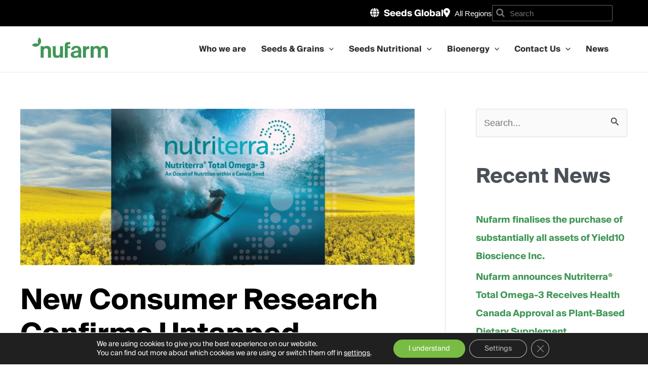

--- FILE ---
content_type: text/html; charset=UTF-8
request_url: https://nuseed.com/new-consumer-research-confirms-untapped-potential-of-plant-based-omega-3s/
body_size: 65164
content:
<!DOCTYPE html>
<html lang="en-US" prefix="og: https://ogp.me/ns#">

<head>
    <meta charset="UTF-8">
  <meta name="viewport" content="width=device-width, initial-scale=1">
  <link rel="profile" href="https://gmpg.org/xfn/11">

  <link rel="icon" type="image/png" href="https://nuseed.com/wp-content/uploads/2025/03/cropped-Group-1.png">
	<style>img:is([sizes="auto" i], [sizes^="auto," i]) { contain-intrinsic-size: 3000px 1500px }</style>
	
<!-- Search Engine Optimization by Rank Math - https://rankmath.com/ -->
<title>New Consumer Research Confirms Untapped Potential of Plant-Based Omega-3s | Nuseed Global</title>
<meta name="description" content="Nuseed Nutritional US Inc., a wholly owned subsidiary of Nufarm Limited (ASX: NUF), conducted consumer research revealing that 64% of VMS consumers prefer a"/>
<meta name="robots" content="follow, index, max-snippet:-1, max-video-preview:-1, max-image-preview:large"/>
<link rel="canonical" href="https://nuseed.com/new-consumer-research-confirms-untapped-potential-of-plant-based-omega-3s/" />
<meta property="og:locale" content="en_US" />
<meta property="og:type" content="article" />
<meta property="og:title" content="New Consumer Research Confirms Untapped Potential of Plant-Based Omega-3s | Nuseed Global" />
<meta property="og:description" content="Nuseed Nutritional US Inc., a wholly owned subsidiary of Nufarm Limited (ASX: NUF), conducted consumer research revealing that 64% of VMS consumers prefer a" />
<meta property="og:url" content="https://nuseed.com/new-consumer-research-confirms-untapped-potential-of-plant-based-omega-3s/" />
<meta property="og:site_name" content="Nuseed" />
<meta property="article:section" content="Global News" />
<meta property="og:image" content="https://nuseed.com/wp-content/uploads/2021/10/Nutriterra-Oct-PR-Medium.jpg" />
<meta property="og:image:secure_url" content="https://nuseed.com/wp-content/uploads/2021/10/Nutriterra-Oct-PR-Medium.jpg" />
<meta property="og:image:width" content="1366" />
<meta property="og:image:height" content="541" />
<meta property="og:image:alt" content="New Consumer Research Confirms Untapped Potential of Plant-Based Omega-3s" />
<meta property="og:image:type" content="image/jpeg" />
<meta property="article:published_time" content="2021-10-07T09:24:57-06:00" />
<meta name="twitter:card" content="summary_large_image" />
<meta name="twitter:title" content="New Consumer Research Confirms Untapped Potential of Plant-Based Omega-3s | Nuseed Global" />
<meta name="twitter:description" content="Nuseed Nutritional US Inc., a wholly owned subsidiary of Nufarm Limited (ASX: NUF), conducted consumer research revealing that 64% of VMS consumers prefer a" />
<meta name="twitter:image" content="https://nuseed.com/wp-content/uploads/2021/10/Nutriterra-Oct-PR-Medium.jpg" />
<meta name="twitter:label1" content="Written by" />
<meta name="twitter:data1" content="dlemoine" />
<meta name="twitter:label2" content="Time to read" />
<meta name="twitter:data2" content="2 minutes" />
<script type="application/ld+json" class="rank-math-schema">{"@context":"https://schema.org","@graph":[{"@type":"Organization","@id":"https://nuseed.com/#organization","name":"Nuseed","logo":{"@type":"ImageObject","@id":"https://nuseed.com/#logo","url":"http://nuseed.com/wp-content/uploads/2025/03/NU001_LogoSet_RBG_MainLogo_Green-1.svg","contentUrl":"http://nuseed.com/wp-content/uploads/2025/03/NU001_LogoSet_RBG_MainLogo_Green-1.svg","caption":"Nuseed","inLanguage":"en-US","width":"","height":""}},{"@type":"WebSite","@id":"https://nuseed.com/#website","url":"https://nuseed.com","name":"Nuseed","publisher":{"@id":"https://nuseed.com/#organization"},"inLanguage":"en-US"},{"@type":"ImageObject","@id":"https://nuseed.com/wp-content/uploads/2021/10/Nutriterra-Oct-PR-Medium.jpg","url":"https://nuseed.com/wp-content/uploads/2021/10/Nutriterra-Oct-PR-Medium.jpg","width":"","height":"","inLanguage":"en-US"},{"@type":"BreadcrumbList","@id":"https://nuseed.com/new-consumer-research-confirms-untapped-potential-of-plant-based-omega-3s/#breadcrumb","itemListElement":[{"@type":"ListItem","position":"","item":{"@id":"http://nuseed.com","name":"Home"}},{"@type":"ListItem","position":"","item":{"@id":"https://nuseed.com/global-news/","name":"Global News"}},{"@type":"ListItem","position":"","item":{"@id":"https://nuseed.com/new-consumer-research-confirms-untapped-potential-of-plant-based-omega-3s/","name":"New Consumer Research Confirms Untapped Potential of Plant-Based Omega-3s"}}]},{"@type":"WebPage","@id":"https://nuseed.com/new-consumer-research-confirms-untapped-potential-of-plant-based-omega-3s/#webpage","url":"https://nuseed.com/new-consumer-research-confirms-untapped-potential-of-plant-based-omega-3s/","name":"New Consumer Research Confirms Untapped Potential of Plant-Based Omega-3s | Nuseed Global","datePublished":"2021-10-07T09:24:57-06:00","dateModified":"2021-10-07T09:24:57-06:00","isPartOf":{"@id":"https://nuseed.com/#website"},"primaryImageOfPage":{"@id":"https://nuseed.com/wp-content/uploads/2021/10/Nutriterra-Oct-PR-Medium.jpg"},"inLanguage":"en-US","breadcrumb":{"@id":"https://nuseed.com/new-consumer-research-confirms-untapped-potential-of-plant-based-omega-3s/#breadcrumb"}},{"@type":"Person","@id":"https://nuseed.com/new-consumer-research-confirms-untapped-potential-of-plant-based-omega-3s/#author","name":"dlemoine","image":{"@type":"ImageObject","@id":"https://secure.gravatar.com/avatar/233edd681bfe1e5ea8cb72708422cda8?s=96&amp;d=mm&amp;r=g","url":"https://secure.gravatar.com/avatar/233edd681bfe1e5ea8cb72708422cda8?s=96&amp;d=mm&amp;r=g","caption":"dlemoine","inLanguage":"en-US"},"worksFor":{"@id":"https://nuseed.com/#organization"}},{"@type":"BlogPosting","headline":"New Consumer Research Confirms Untapped Potential of Plant-Based Omega-3s | Nuseed Global","datePublished":"2021-10-07T09:24:57-06:00","dateModified":"2021-10-07T09:24:57-06:00","articleSection":"Global News, Homepage","author":{"@id":"https://nuseed.com/new-consumer-research-confirms-untapped-potential-of-plant-based-omega-3s/#author","name":"dlemoine"},"publisher":{"@id":"https://nuseed.com/#organization"},"description":"Nuseed Nutritional US Inc., a wholly owned subsidiary of Nufarm Limited (ASX: NUF), conducted consumer research revealing that 64% of VMS consumers prefer a","name":"New Consumer Research Confirms Untapped Potential of Plant-Based Omega-3s | Nuseed Global","@id":"https://nuseed.com/new-consumer-research-confirms-untapped-potential-of-plant-based-omega-3s/#richSnippet","isPartOf":{"@id":"https://nuseed.com/new-consumer-research-confirms-untapped-potential-of-plant-based-omega-3s/#webpage"},"image":{"@id":"https://nuseed.com/wp-content/uploads/2021/10/Nutriterra-Oct-PR-Medium.jpg"},"inLanguage":"en-US","mainEntityOfPage":{"@id":"https://nuseed.com/new-consumer-research-confirms-untapped-potential-of-plant-based-omega-3s/#webpage"}}]}</script>
<!-- /Rank Math WordPress SEO plugin -->

<link rel='dns-prefetch' href='//nuseed.com' />
<link rel='dns-prefetch' href='//a.omappapi.com' />
<link rel='dns-prefetch' href='//cdnjs.cloudflare.com' />
<link rel='stylesheet' id='astra-theme-css-css' href='https://nuseed.com/wp-content/themes/astra/assets/css/minified/main.min.css?ver=4.8.7' media='all' />
<style id='astra-theme-css-inline-css'>
.ast-no-sidebar .entry-content .alignfull {margin-left: calc( -50vw + 50%);margin-right: calc( -50vw + 50%);max-width: 100vw;width: 100vw;}.ast-no-sidebar .entry-content .alignwide {margin-left: calc(-41vw + 50%);margin-right: calc(-41vw + 50%);max-width: unset;width: unset;}.ast-no-sidebar .entry-content .alignfull .alignfull,.ast-no-sidebar .entry-content .alignfull .alignwide,.ast-no-sidebar .entry-content .alignwide .alignfull,.ast-no-sidebar .entry-content .alignwide .alignwide,.ast-no-sidebar .entry-content .wp-block-column .alignfull,.ast-no-sidebar .entry-content .wp-block-column .alignwide{width: 100%;margin-left: auto;margin-right: auto;}.wp-block-gallery,.blocks-gallery-grid {margin: 0;}.wp-block-separator {max-width: 100px;}.wp-block-separator.is-style-wide,.wp-block-separator.is-style-dots {max-width: none;}.entry-content .has-2-columns .wp-block-column:first-child {padding-right: 10px;}.entry-content .has-2-columns .wp-block-column:last-child {padding-left: 10px;}@media (max-width: 782px) {.entry-content .wp-block-columns .wp-block-column {flex-basis: 100%;}.entry-content .has-2-columns .wp-block-column:first-child {padding-right: 0;}.entry-content .has-2-columns .wp-block-column:last-child {padding-left: 0;}}body .entry-content .wp-block-latest-posts {margin-left: 0;}body .entry-content .wp-block-latest-posts li {list-style: none;}.ast-no-sidebar .ast-container .entry-content .wp-block-latest-posts {margin-left: 0;}.ast-header-break-point .entry-content .alignwide {margin-left: auto;margin-right: auto;}.entry-content .blocks-gallery-item img {margin-bottom: auto;}.wp-block-pullquote {border-top: 4px solid #555d66;border-bottom: 4px solid #555d66;color: #40464d;}:root{--ast-post-nav-space:0;--ast-container-default-xlg-padding:6.67em;--ast-container-default-lg-padding:5.67em;--ast-container-default-slg-padding:4.34em;--ast-container-default-md-padding:3.34em;--ast-container-default-sm-padding:6.67em;--ast-container-default-xs-padding:2.4em;--ast-container-default-xxs-padding:1.4em;--ast-code-block-background:#EEEEEE;--ast-comment-inputs-background:#FAFAFA;--ast-normal-container-width:1200px;--ast-narrow-container-width:750px;--ast-blog-title-font-weight:normal;--ast-blog-meta-weight:inherit;}html{font-size:112.5%;}a,.page-title{color:#79bc43;}a:hover,a:focus{color:var(--ast-global-color-1);}body,button,input,select,textarea,.ast-button,.ast-custom-button{font-family:Arial,Helvetica,Verdana,sans-serif;font-weight:400;font-size:18px;font-size:1rem;line-height:var(--ast-body-line-height,1.7em);}blockquote{color:var(--ast-global-color-3);}p,.entry-content p{margin-bottom:1.5em;}h1,.entry-content h1,h2,.entry-content h2,h3,.entry-content h3,h4,.entry-content h4,h5,.entry-content h5,h6,.entry-content h6,.site-title,.site-title a{font-family:Arial,Helvetica,Verdana,sans-serif;font-weight:700;}.site-title{font-size:35px;font-size:1.9444444444444rem;display:none;}header .custom-logo-link img{max-width:150px;width:150px;}.astra-logo-svg{width:150px;}.site-header .site-description{font-size:15px;font-size:0.83333333333333rem;display:none;}.entry-title{font-size:23px;font-size:1.2777777777778rem;}.archive .ast-article-post .ast-article-inner,.blog .ast-article-post .ast-article-inner,.archive .ast-article-post .ast-article-inner:hover,.blog .ast-article-post .ast-article-inner:hover{overflow:hidden;}h1,.entry-content h1{font-size:48px;font-size:2.6666666666667rem;font-weight:700;font-family:Arial,Helvetica,Verdana,sans-serif;line-height:1.4em;}h2,.entry-content h2{font-size:28px;font-size:1.5555555555556rem;font-family:Arial,Helvetica,Verdana,sans-serif;line-height:1.3em;}h3,.entry-content h3{font-size:28px;font-size:1.5555555555556rem;font-family:Arial,Helvetica,Verdana,sans-serif;line-height:1.3em;}h4,.entry-content h4{font-size:26px;font-size:1.4444444444444rem;line-height:1.2em;font-weight:400;font-family:Arial,Helvetica,Verdana,sans-serif;}h5,.entry-content h5{font-size:20px;font-size:1.1111111111111rem;line-height:1.2em;font-family:Arial,Helvetica,Verdana,sans-serif;}h6,.entry-content h6{font-size:16px;font-size:0.88888888888889rem;line-height:1.25em;font-family:Arial,Helvetica,Verdana,sans-serif;}::selection{background-color:#79bc43;color:#000000;}body,h1,.entry-title a,.entry-content h1,h2,.entry-content h2,h3,.entry-content h3,h4,.entry-content h4,h5,.entry-content h5,h6,.entry-content h6{color:var(--ast-global-color-3);}.tagcloud a:hover,.tagcloud a:focus,.tagcloud a.current-item{color:#000000;border-color:#79bc43;background-color:#79bc43;}input:focus,input[type="text"]:focus,input[type="email"]:focus,input[type="url"]:focus,input[type="password"]:focus,input[type="reset"]:focus,input[type="search"]:focus,textarea:focus{border-color:#79bc43;}input[type="radio"]:checked,input[type=reset],input[type="checkbox"]:checked,input[type="checkbox"]:hover:checked,input[type="checkbox"]:focus:checked,input[type=range]::-webkit-slider-thumb{border-color:#79bc43;background-color:#79bc43;box-shadow:none;}.site-footer a:hover + .post-count,.site-footer a:focus + .post-count{background:#79bc43;border-color:#79bc43;}.single .nav-links .nav-previous,.single .nav-links .nav-next{color:#79bc43;}.entry-meta,.entry-meta *{line-height:1.45;color:#79bc43;}.entry-meta a:not(.ast-button):hover,.entry-meta a:not(.ast-button):hover *,.entry-meta a:not(.ast-button):focus,.entry-meta a:not(.ast-button):focus *,.page-links > .page-link,.page-links .page-link:hover,.post-navigation a:hover{color:var(--ast-global-color-1);}#cat option,.secondary .calendar_wrap thead a,.secondary .calendar_wrap thead a:visited{color:#79bc43;}.secondary .calendar_wrap #today,.ast-progress-val span{background:#79bc43;}.secondary a:hover + .post-count,.secondary a:focus + .post-count{background:#79bc43;border-color:#79bc43;}.calendar_wrap #today > a{color:#000000;}.page-links .page-link,.single .post-navigation a{color:#79bc43;}.ast-search-menu-icon .search-form button.search-submit{padding:0 4px;}.ast-search-menu-icon form.search-form{padding-right:0;}.ast-search-menu-icon.slide-search input.search-field{width:0;}.ast-header-search .ast-search-menu-icon.ast-dropdown-active .search-form,.ast-header-search .ast-search-menu-icon.ast-dropdown-active .search-field:focus{transition:all 0.2s;}.search-form input.search-field:focus{outline:none;}.widget-title,.widget .wp-block-heading{font-size:25px;font-size:1.3888888888889rem;color:var(--ast-global-color-3);}#secondary,#secondary button,#secondary input,#secondary select,#secondary textarea{font-size:18px;font-size:1rem;}.ast-single-post .entry-content a,.ast-comment-content a:not(.ast-comment-edit-reply-wrap a){text-decoration:underline;}.ast-single-post .wp-block-button .wp-block-button__link,.ast-single-post .elementor-button-wrapper .elementor-button,li.ast-post-filter-single,.ast-single-post .wp-block-button.is-style-outline .wp-block-button__link,div.ast-custom-button,.ast-single-post .ast-comment-content .comment-reply-link,.ast-single-post .ast-comment-content .comment-edit-link{text-decoration:none;}.ast-search-menu-icon.slide-search a:focus-visible:focus-visible,.astra-search-icon:focus-visible,#close:focus-visible,a:focus-visible,.ast-menu-toggle:focus-visible,.site .skip-link:focus-visible,.wp-block-loginout input:focus-visible,.wp-block-search.wp-block-search__button-inside .wp-block-search__inside-wrapper,.ast-header-navigation-arrow:focus-visible,.woocommerce .wc-proceed-to-checkout > .checkout-button:focus-visible,.woocommerce .woocommerce-MyAccount-navigation ul li a:focus-visible,.ast-orders-table__row .ast-orders-table__cell:focus-visible,.woocommerce .woocommerce-order-details .order-again > .button:focus-visible,.woocommerce .woocommerce-message a.button.wc-forward:focus-visible,.woocommerce #minus_qty:focus-visible,.woocommerce #plus_qty:focus-visible,a#ast-apply-coupon:focus-visible,.woocommerce .woocommerce-info a:focus-visible,.woocommerce .astra-shop-summary-wrap a:focus-visible,.woocommerce a.wc-forward:focus-visible,#ast-apply-coupon:focus-visible,.woocommerce-js .woocommerce-mini-cart-item a.remove:focus-visible,#close:focus-visible,.button.search-submit:focus-visible,#search_submit:focus,.normal-search:focus-visible,.ast-header-account-wrap:focus-visible,.woocommerce .ast-on-card-button.ast-quick-view-trigger:focus{outline-style:dotted;outline-color:inherit;outline-width:thin;}input:focus,input[type="text"]:focus,input[type="email"]:focus,input[type="url"]:focus,input[type="password"]:focus,input[type="reset"]:focus,input[type="search"]:focus,input[type="number"]:focus,textarea:focus,.wp-block-search__input:focus,[data-section="section-header-mobile-trigger"] .ast-button-wrap .ast-mobile-menu-trigger-minimal:focus,.ast-mobile-popup-drawer.active .menu-toggle-close:focus,.woocommerce-ordering select.orderby:focus,#ast-scroll-top:focus,#coupon_code:focus,.woocommerce-page #comment:focus,.woocommerce #reviews #respond input#submit:focus,.woocommerce a.add_to_cart_button:focus,.woocommerce .button.single_add_to_cart_button:focus,.woocommerce .woocommerce-cart-form button:focus,.woocommerce .woocommerce-cart-form__cart-item .quantity .qty:focus,.woocommerce .woocommerce-billing-fields .woocommerce-billing-fields__field-wrapper .woocommerce-input-wrapper > .input-text:focus,.woocommerce #order_comments:focus,.woocommerce #place_order:focus,.woocommerce .woocommerce-address-fields .woocommerce-address-fields__field-wrapper .woocommerce-input-wrapper > .input-text:focus,.woocommerce .woocommerce-MyAccount-content form button:focus,.woocommerce .woocommerce-MyAccount-content .woocommerce-EditAccountForm .woocommerce-form-row .woocommerce-Input.input-text:focus,.woocommerce .ast-woocommerce-container .woocommerce-pagination ul.page-numbers li a:focus,body #content .woocommerce form .form-row .select2-container--default .select2-selection--single:focus,#ast-coupon-code:focus,.woocommerce.woocommerce-js .quantity input[type=number]:focus,.woocommerce-js .woocommerce-mini-cart-item .quantity input[type=number]:focus,.woocommerce p#ast-coupon-trigger:focus{border-style:dotted;border-color:inherit;border-width:thin;}input{outline:none;}.ast-logo-title-inline .site-logo-img{padding-right:1em;}.site-logo-img img{ transition:all 0.2s linear;}body .ast-oembed-container *{position:absolute;top:0;width:100%;height:100%;left:0;}body .wp-block-embed-pocket-casts .ast-oembed-container *{position:unset;}.ast-single-post-featured-section + article {margin-top: 2em;}.site-content .ast-single-post-featured-section img {width: 100%;overflow: hidden;object-fit: cover;}.site > .ast-single-related-posts-container {margin-top: 0;}@media (min-width: 922px) {.ast-desktop .ast-container--narrow {max-width: var(--ast-narrow-container-width);margin: 0 auto;}}#secondary {margin: 4em 0 2.5em;word-break: break-word;line-height: 2;}#secondary li {margin-bottom: 0.25em;}#secondary li:last-child {margin-bottom: 0;}@media (max-width: 768px) {.js_active .ast-plain-container.ast-single-post #secondary {margin-top: 1.5em;}}.ast-separate-container.ast-two-container #secondary .widget {background-color: #fff;padding: 2em;margin-bottom: 2em;}@media (min-width: 993px) {.ast-left-sidebar #secondary {padding-right: 60px;}.ast-right-sidebar #secondary {padding-left: 60px;}}@media (max-width: 993px) {.ast-right-sidebar #secondary {padding-left: 30px;}.ast-left-sidebar #secondary {padding-right: 30px;}}@media (max-width:921.9px){#ast-desktop-header{display:none;}}@media (min-width:922px){#ast-mobile-header{display:none;}}@media( max-width: 420px ) {.single .nav-links .nav-previous,.single .nav-links .nav-next {width: 100%;text-align: center;}}.wp-block-buttons.aligncenter{justify-content:center;}@media (max-width:921px){.ast-theme-transparent-header #primary,.ast-theme-transparent-header #secondary{padding:0;}}@media (max-width:921px){.ast-plain-container.ast-no-sidebar #primary{padding:0;}}.ast-plain-container.ast-no-sidebar #primary{margin-top:0;margin-bottom:0;}@media (min-width:1200px){.wp-block-group .has-background{padding:20px;}}@media (min-width:1200px){.ast-plain-container.ast-right-sidebar .entry-content .wp-block-group.alignwide,.ast-plain-container.ast-left-sidebar .entry-content .wp-block-group.alignwide,.ast-plain-container.ast-right-sidebar .entry-content .wp-block-group.alignfull,.ast-plain-container.ast-left-sidebar .entry-content .wp-block-group.alignfull{padding-left:20px;padding-right:20px;}}@media (min-width:1200px){.wp-block-cover-image.alignwide .wp-block-cover__inner-container,.wp-block-cover.alignwide .wp-block-cover__inner-container,.wp-block-cover-image.alignfull .wp-block-cover__inner-container,.wp-block-cover.alignfull .wp-block-cover__inner-container{width:100%;}}.wp-block-columns{margin-bottom:unset;}.wp-block-image.size-full{margin:2rem 0;}.wp-block-separator.has-background{padding:0;}.wp-block-gallery{margin-bottom:1.6em;}.wp-block-group{padding-top:4em;padding-bottom:4em;}.wp-block-group__inner-container .wp-block-columns:last-child,.wp-block-group__inner-container :last-child,.wp-block-table table{margin-bottom:0;}.blocks-gallery-grid{width:100%;}.wp-block-navigation-link__content{padding:5px 0;}.wp-block-group .wp-block-group .has-text-align-center,.wp-block-group .wp-block-column .has-text-align-center{max-width:100%;}.has-text-align-center{margin:0 auto;}@media (min-width:1200px){.wp-block-cover__inner-container,.alignwide .wp-block-group__inner-container,.alignfull .wp-block-group__inner-container{max-width:1200px;margin:0 auto;}.wp-block-group.alignnone,.wp-block-group.aligncenter,.wp-block-group.alignleft,.wp-block-group.alignright,.wp-block-group.alignwide,.wp-block-columns.alignwide{margin:2rem 0 1rem 0;}}@media (max-width:1200px){.wp-block-group{padding:3em;}.wp-block-group .wp-block-group{padding:1.5em;}.wp-block-columns,.wp-block-column{margin:1rem 0;}}@media (min-width:921px){.wp-block-columns .wp-block-group{padding:2em;}}@media (max-width:544px){.wp-block-cover-image .wp-block-cover__inner-container,.wp-block-cover .wp-block-cover__inner-container{width:unset;}.wp-block-cover,.wp-block-cover-image{padding:2em 0;}.wp-block-group,.wp-block-cover{padding:2em;}.wp-block-media-text__media img,.wp-block-media-text__media video{width:unset;max-width:100%;}.wp-block-media-text.has-background .wp-block-media-text__content{padding:1em;}}.wp-block-image.aligncenter{margin-left:auto;margin-right:auto;}.wp-block-table.aligncenter{margin-left:auto;margin-right:auto;}@media (min-width:544px){.entry-content .wp-block-media-text.has-media-on-the-right .wp-block-media-text__content{padding:0 8% 0 0;}.entry-content .wp-block-media-text .wp-block-media-text__content{padding:0 0 0 8%;}.ast-plain-container .site-content .entry-content .has-custom-content-position.is-position-bottom-left > *,.ast-plain-container .site-content .entry-content .has-custom-content-position.is-position-bottom-right > *,.ast-plain-container .site-content .entry-content .has-custom-content-position.is-position-top-left > *,.ast-plain-container .site-content .entry-content .has-custom-content-position.is-position-top-right > *,.ast-plain-container .site-content .entry-content .has-custom-content-position.is-position-center-right > *,.ast-plain-container .site-content .entry-content .has-custom-content-position.is-position-center-left > *{margin:0;}}@media (max-width:544px){.entry-content .wp-block-media-text .wp-block-media-text__content{padding:8% 0;}.wp-block-media-text .wp-block-media-text__media img{width:auto;max-width:100%;}}.wp-block-button.is-style-outline .wp-block-button__link{border-color:#79bc43;}div.wp-block-button.is-style-outline > .wp-block-button__link:not(.has-text-color),div.wp-block-button.wp-block-button__link.is-style-outline:not(.has-text-color){color:#79bc43;}.wp-block-button.is-style-outline .wp-block-button__link:hover,.wp-block-buttons .wp-block-button.is-style-outline .wp-block-button__link:focus,.wp-block-buttons .wp-block-button.is-style-outline > .wp-block-button__link:not(.has-text-color):hover,.wp-block-buttons .wp-block-button.wp-block-button__link.is-style-outline:not(.has-text-color):hover{color:var(--ast-global-color-5);background-color:#333333;border-color:#333333;}.post-page-numbers.current .page-link,.ast-pagination .page-numbers.current{color:#000000;border-color:#79bc43;background-color:#79bc43;}@media (min-width:544px){.entry-content > .alignleft{margin-right:20px;}.entry-content > .alignright{margin-left:20px;}}.wp-block-button.is-style-outline .wp-block-button__link.wp-element-button,.ast-outline-button{border-color:#79bc43;font-family:inherit;font-weight:600;font-size:16px;font-size:0.88888888888889rem;line-height:1em;}.wp-block-buttons .wp-block-button.is-style-outline > .wp-block-button__link:not(.has-text-color),.wp-block-buttons .wp-block-button.wp-block-button__link.is-style-outline:not(.has-text-color),.ast-outline-button{color:#79bc43;}.wp-block-button.is-style-outline .wp-block-button__link:hover,.wp-block-buttons .wp-block-button.is-style-outline .wp-block-button__link:focus,.wp-block-buttons .wp-block-button.is-style-outline > .wp-block-button__link:not(.has-text-color):hover,.wp-block-buttons .wp-block-button.wp-block-button__link.is-style-outline:not(.has-text-color):hover,.ast-outline-button:hover,.ast-outline-button:focus,.wp-block-uagb-buttons-child .uagb-buttons-repeater.ast-outline-button:hover,.wp-block-uagb-buttons-child .uagb-buttons-repeater.ast-outline-button:focus{color:var(--ast-global-color-5);background-color:#333333;border-color:#333333;}.wp-block-button .wp-block-button__link.wp-element-button.is-style-outline:not(.has-background),.wp-block-button.is-style-outline>.wp-block-button__link.wp-element-button:not(.has-background),.ast-outline-button{background-color:#79bc43;}.entry-content[data-ast-blocks-layout] > figure{margin-bottom:1em;}@media (max-width:921px){.ast-separate-container #primary,.ast-separate-container #secondary{padding:1.5em 0;}#primary,#secondary{padding:1.5em 0;margin:0;}.ast-left-sidebar #content > .ast-container{display:flex;flex-direction:column-reverse;width:100%;}.ast-separate-container .ast-article-post,.ast-separate-container .ast-article-single{padding:1.5em 2.14em;}.ast-author-box img.avatar{margin:20px 0 0 0;}}@media (max-width:921px){#secondary.secondary{padding-top:0;}.ast-separate-container.ast-right-sidebar #secondary{padding-left:1em;padding-right:1em;}.ast-separate-container.ast-two-container #secondary{padding-left:0;padding-right:0;}.ast-page-builder-template .entry-header #secondary,.ast-page-builder-template #secondary{margin-top:1.5em;}}@media (max-width:921px){.ast-right-sidebar #primary{padding-right:0;}.ast-page-builder-template.ast-left-sidebar #secondary,.ast-page-builder-template.ast-right-sidebar #secondary{padding-right:20px;padding-left:20px;}.ast-right-sidebar #secondary,.ast-left-sidebar #primary{padding-left:0;}.ast-left-sidebar #secondary{padding-right:0;}}@media (min-width:922px){.ast-separate-container.ast-right-sidebar #primary,.ast-separate-container.ast-left-sidebar #primary{border:0;}.search-no-results.ast-separate-container #primary{margin-bottom:4em;}}@media (min-width:922px){.ast-right-sidebar #primary{border-right:1px solid var(--ast-border-color);}.ast-left-sidebar #primary{border-left:1px solid var(--ast-border-color);}.ast-right-sidebar #secondary{border-left:1px solid var(--ast-border-color);margin-left:-1px;}.ast-left-sidebar #secondary{border-right:1px solid var(--ast-border-color);margin-right:-1px;}.ast-separate-container.ast-two-container.ast-right-sidebar #secondary{padding-left:30px;padding-right:0;}.ast-separate-container.ast-two-container.ast-left-sidebar #secondary{padding-right:30px;padding-left:0;}.ast-separate-container.ast-right-sidebar #secondary,.ast-separate-container.ast-left-sidebar #secondary{border:0;margin-left:auto;margin-right:auto;}.ast-separate-container.ast-two-container #secondary .widget:last-child{margin-bottom:0;}}.elementor-button-wrapper .elementor-button{border-style:solid;text-decoration:none;border-top-width:0;border-right-width:0;border-left-width:0;border-bottom-width:0;}body .elementor-button.elementor-size-sm,body .elementor-button.elementor-size-xs,body .elementor-button.elementor-size-md,body .elementor-button.elementor-size-lg,body .elementor-button.elementor-size-xl,body .elementor-button{padding-top:15px;padding-right:20px;padding-bottom:15px;padding-left:20px;}.elementor-button-wrapper .elementor-button{border-color:#79bc43;background-color:#79bc43;}.elementor-button-wrapper .elementor-button:hover,.elementor-button-wrapper .elementor-button:focus{color:var(--ast-global-color-5);background-color:#333333;border-color:#333333;}.wp-block-button .wp-block-button__link ,.elementor-button-wrapper .elementor-button{color:var(--ast-global-color-5);}.elementor-button-wrapper .elementor-button{font-weight:600;font-size:16px;font-size:0.88888888888889rem;line-height:1em;}body .elementor-button.elementor-size-sm,body .elementor-button.elementor-size-xs,body .elementor-button.elementor-size-md,body .elementor-button.elementor-size-lg,body .elementor-button.elementor-size-xl,body .elementor-button{font-size:16px;font-size:0.88888888888889rem;}.wp-block-button .wp-block-button__link:hover,.wp-block-button .wp-block-button__link:focus{color:var(--ast-global-color-5);background-color:#333333;border-color:#333333;}.elementor-widget-heading h1.elementor-heading-title{line-height:1.4em;}.elementor-widget-heading h2.elementor-heading-title{line-height:1.3em;}.elementor-widget-heading h3.elementor-heading-title{line-height:1.3em;}.elementor-widget-heading h4.elementor-heading-title{line-height:1.2em;}.elementor-widget-heading h5.elementor-heading-title{line-height:1.2em;}.elementor-widget-heading h6.elementor-heading-title{line-height:1.25em;}.wp-block-button .wp-block-button__link{border-color:#79bc43;background-color:#79bc43;color:var(--ast-global-color-5);font-family:inherit;font-weight:600;line-height:1em;font-size:16px;font-size:0.88888888888889rem;padding-top:15px;padding-right:20px;padding-bottom:15px;padding-left:20px;}.menu-toggle,button,.ast-button,.ast-custom-button,.button,input#submit,input[type="button"],input[type="submit"],input[type="reset"]{border-style:solid;border-top-width:0;border-right-width:0;border-left-width:0;border-bottom-width:0;color:var(--ast-global-color-5);border-color:#79bc43;background-color:#79bc43;padding-top:15px;padding-right:20px;padding-bottom:15px;padding-left:20px;font-family:inherit;font-weight:600;font-size:16px;font-size:0.88888888888889rem;line-height:1em;}button:focus,.menu-toggle:hover,button:hover,.ast-button:hover,.ast-custom-button:hover .button:hover,.ast-custom-button:hover ,input[type=reset]:hover,input[type=reset]:focus,input#submit:hover,input#submit:focus,input[type="button"]:hover,input[type="button"]:focus,input[type="submit"]:hover,input[type="submit"]:focus{color:var(--ast-global-color-5);background-color:#333333;border-color:#333333;}@media (max-width:921px){.ast-mobile-header-stack .main-header-bar .ast-search-menu-icon{display:inline-block;}.ast-header-break-point.ast-header-custom-item-outside .ast-mobile-header-stack .main-header-bar .ast-search-icon{margin:0;}.ast-comment-avatar-wrap img{max-width:2.5em;}.ast-comment-meta{padding:0 1.8888em 1.3333em;}.ast-separate-container .ast-comment-list li.depth-1{padding:1.5em 2.14em;}.ast-separate-container .comment-respond{padding:2em 2.14em;}}@media (min-width:544px){.ast-container{max-width:100%;}}@media (max-width:544px){.ast-separate-container .ast-article-post,.ast-separate-container .ast-article-single,.ast-separate-container .comments-title,.ast-separate-container .ast-archive-description{padding:1.5em 1em;}.ast-separate-container #content .ast-container{padding-left:0.54em;padding-right:0.54em;}.ast-separate-container .ast-comment-list .bypostauthor{padding:.5em;}.ast-search-menu-icon.ast-dropdown-active .search-field{width:170px;}.ast-separate-container #secondary{padding-top:0;}.ast-separate-container.ast-two-container #secondary .widget{margin-bottom:1.5em;padding-left:1em;padding-right:1em;}}@media (max-width:921px){.ast-header-break-point .ast-search-menu-icon.slide-search .search-form{right:0;}.ast-header-break-point .ast-mobile-header-stack .ast-search-menu-icon.slide-search .search-form{right:-1em;}} #ast-mobile-header .ast-site-header-cart-li a{pointer-events:none;}body,.ast-separate-container{background-color:var(--ast-global-color-5);background-image:none;}.ast-no-sidebar.ast-separate-container .entry-content .alignfull {margin-left: -6.67em;margin-right: -6.67em;width: auto;}@media (max-width: 1200px) {.ast-no-sidebar.ast-separate-container .entry-content .alignfull {margin-left: -2.4em;margin-right: -2.4em;}}@media (max-width: 768px) {.ast-no-sidebar.ast-separate-container .entry-content .alignfull {margin-left: -2.14em;margin-right: -2.14em;}}@media (max-width: 544px) {.ast-no-sidebar.ast-separate-container .entry-content .alignfull {margin-left: -1em;margin-right: -1em;}}.ast-no-sidebar.ast-separate-container .entry-content .alignwide {margin-left: -20px;margin-right: -20px;}.ast-no-sidebar.ast-separate-container .entry-content .wp-block-column .alignfull,.ast-no-sidebar.ast-separate-container .entry-content .wp-block-column .alignwide {margin-left: auto;margin-right: auto;width: 100%;}@media (max-width:921px){.site-title{display:none;}.site-header .site-description{display:none;}h1,.entry-content h1{font-size:30px;}h2,.entry-content h2{font-size:25px;}h3,.entry-content h3{font-size:20px;}}@media (max-width:544px){.site-title{display:none;}.site-header .site-description{display:none;}h1,.entry-content h1{font-size:30px;}h2,.entry-content h2{font-size:25px;}h3,.entry-content h3{font-size:20px;}header .custom-logo-link img,.ast-header-break-point .site-branding img,.ast-header-break-point .custom-logo-link img{max-width:120px;width:120px;}.astra-logo-svg{width:120px;}.ast-header-break-point .site-logo-img .custom-mobile-logo-link img{max-width:120px;}}@media (max-width:921px){html{font-size:102.6%;}}@media (max-width:544px){html{font-size:102.6%;}}@media (min-width:922px){.ast-container{max-width:1240px;}}@media (min-width:922px){.site-content .ast-container{display:flex;}}@media (max-width:921px){.site-content .ast-container{flex-direction:column;}}@media (min-width:922px){.main-header-menu .sub-menu .menu-item.ast-left-align-sub-menu:hover > .sub-menu,.main-header-menu .sub-menu .menu-item.ast-left-align-sub-menu.focus > .sub-menu{margin-left:-0px;}}.site .comments-area{padding-bottom:3em;}blockquote {padding: 1.2em;}.ast-header-break-point .ast-mobile-header-wrap .ast-above-header-wrap .main-header-bar-navigation .inline-on-mobile .menu-item .menu-link,.ast-header-break-point .ast-mobile-header-wrap .ast-main-header-wrap .main-header-bar-navigation .inline-on-mobile .menu-item .menu-link,.ast-header-break-point .ast-mobile-header-wrap .ast-below-header-wrap .main-header-bar-navigation .inline-on-mobile .menu-item .menu-link {border: none;}.ast-header-break-point .ast-mobile-header-wrap .ast-above-header-wrap .main-header-bar-navigation .inline-on-mobile .menu-item-has-children > .ast-menu-toggle::before,.ast-header-break-point .ast-mobile-header-wrap .ast-main-header-wrap .main-header-bar-navigation .inline-on-mobile .menu-item-has-children > .ast-menu-toggle::before,.ast-header-break-point .ast-mobile-header-wrap .ast-below-header-wrap .main-header-bar-navigation .inline-on-mobile .menu-item-has-children > .ast-menu-toggle::before {font-size: .6rem;}.ast-header-break-point .ast-mobile-header-wrap .ast-flex.inline-on-mobile {flex-wrap: unset;}.ast-header-break-point .ast-mobile-header-wrap .ast-flex.inline-on-mobile .menu-item.ast-submenu-expanded > .sub-menu .menu-link {padding: .1em 1em;}.ast-header-break-point .ast-mobile-header-wrap .ast-flex.inline-on-mobile .menu-item.ast-submenu-expanded > .sub-menu > .menu-item .ast-menu-toggle::before {transform: rotate(-90deg);}.ast-header-break-point .ast-mobile-header-wrap .ast-flex.inline-on-mobile .menu-item.ast-submenu-expanded > .sub-menu > .menu-item.ast-submenu-expanded .ast-menu-toggle::before {transform: rotate(-270deg);}.ast-header-break-point .ast-mobile-header-wrap .ast-flex.inline-on-mobile .menu-item > .sub-menu > .menu-item .menu-link:before {content: none;}.ast-header-break-point .ast-mobile-header-wrap .ast-flex.inline-on-mobile {flex-wrap: unset;}.ast-header-break-point .ast-mobile-header-wrap .ast-flex.inline-on-mobile .menu-item.ast-submenu-expanded > .sub-menu .menu-link {padding: .1em 1em;}.ast-header-break-point .ast-mobile-header-wrap .ast-flex.inline-on-mobile .menu-item.ast-submenu-expanded > .sub-menu > .menu-item .ast-menu-toggle::before {transform: rotate(-90deg);}.ast-header-break-point .ast-mobile-header-wrap .ast-flex.inline-on-mobile .menu-item.ast-submenu-expanded > .sub-menu > .menu-item.ast-submenu-expanded .ast-menu-toggle::before {transform: rotate(-270deg);}.ast-header-break-point .ast-mobile-header-wrap .ast-flex.inline-on-mobile .menu-item > .sub-menu > .menu-item .menu-link:before {content: none;}.ast-header-break-point .inline-on-mobile .sub-menu {width: 150px;}.ast-header-break-point .ast-mobile-header-wrap .ast-flex.inline-on-mobile .menu-item.menu-item-has-children {margin-right: 10px;}.ast-header-break-point .ast-mobile-header-wrap .ast-flex.inline-on-mobile .menu-item.ast-submenu-expanded > .sub-menu {display: block;position: absolute;right: auto;left: 0;}.ast-header-break-point .ast-mobile-header-wrap .ast-flex.inline-on-mobile .menu-item.ast-submenu-expanded > .sub-menu .menu-item .ast-menu-toggle {padding: 0;right: 1em;}.ast-header-break-point .ast-mobile-header-wrap .ast-flex.inline-on-mobile .menu-item.ast-submenu-expanded > .sub-menu > .menu-item > .sub-menu {left: 100%;right: auto;}.ast-header-break-point .ast-mobile-header-wrap .ast-flex.inline-on-mobile .ast-menu-toggle {right: -15px;}.ast-header-break-point .ast-mobile-header-wrap .ast-flex.inline-on-mobile .menu-item.menu-item-has-children {margin-right: 10px;}.ast-header-break-point .ast-mobile-header-wrap .ast-flex.inline-on-mobile .menu-item.ast-submenu-expanded > .sub-menu {display: block;position: absolute;right: auto;left: 0;}.ast-header-break-point .ast-mobile-header-wrap .ast-flex.inline-on-mobile .menu-item.ast-submenu-expanded > .sub-menu > .menu-item > .sub-menu {left: 100%;right: auto;}.ast-header-break-point .ast-mobile-header-wrap .ast-flex.inline-on-mobile .ast-menu-toggle {right: -15px;}:root .has-ast-global-color-0-color{color:var(--ast-global-color-0);}:root .has-ast-global-color-0-background-color{background-color:var(--ast-global-color-0);}:root .wp-block-button .has-ast-global-color-0-color{color:var(--ast-global-color-0);}:root .wp-block-button .has-ast-global-color-0-background-color{background-color:var(--ast-global-color-0);}:root .has-ast-global-color-1-color{color:var(--ast-global-color-1);}:root .has-ast-global-color-1-background-color{background-color:var(--ast-global-color-1);}:root .wp-block-button .has-ast-global-color-1-color{color:var(--ast-global-color-1);}:root .wp-block-button .has-ast-global-color-1-background-color{background-color:var(--ast-global-color-1);}:root .has-ast-global-color-2-color{color:var(--ast-global-color-2);}:root .has-ast-global-color-2-background-color{background-color:var(--ast-global-color-2);}:root .wp-block-button .has-ast-global-color-2-color{color:var(--ast-global-color-2);}:root .wp-block-button .has-ast-global-color-2-background-color{background-color:var(--ast-global-color-2);}:root .has-ast-global-color-3-color{color:var(--ast-global-color-3);}:root .has-ast-global-color-3-background-color{background-color:var(--ast-global-color-3);}:root .wp-block-button .has-ast-global-color-3-color{color:var(--ast-global-color-3);}:root .wp-block-button .has-ast-global-color-3-background-color{background-color:var(--ast-global-color-3);}:root .has-ast-global-color-4-color{color:var(--ast-global-color-4);}:root .has-ast-global-color-4-background-color{background-color:var(--ast-global-color-4);}:root .wp-block-button .has-ast-global-color-4-color{color:var(--ast-global-color-4);}:root .wp-block-button .has-ast-global-color-4-background-color{background-color:var(--ast-global-color-4);}:root .has-ast-global-color-5-color{color:var(--ast-global-color-5);}:root .has-ast-global-color-5-background-color{background-color:var(--ast-global-color-5);}:root .wp-block-button .has-ast-global-color-5-color{color:var(--ast-global-color-5);}:root .wp-block-button .has-ast-global-color-5-background-color{background-color:var(--ast-global-color-5);}:root .has-ast-global-color-6-color{color:var(--ast-global-color-6);}:root .has-ast-global-color-6-background-color{background-color:var(--ast-global-color-6);}:root .wp-block-button .has-ast-global-color-6-color{color:var(--ast-global-color-6);}:root .wp-block-button .has-ast-global-color-6-background-color{background-color:var(--ast-global-color-6);}:root .has-ast-global-color-7-color{color:var(--ast-global-color-7);}:root .has-ast-global-color-7-background-color{background-color:var(--ast-global-color-7);}:root .wp-block-button .has-ast-global-color-7-color{color:var(--ast-global-color-7);}:root .wp-block-button .has-ast-global-color-7-background-color{background-color:var(--ast-global-color-7);}:root .has-ast-global-color-8-color{color:var(--ast-global-color-8);}:root .has-ast-global-color-8-background-color{background-color:var(--ast-global-color-8);}:root .wp-block-button .has-ast-global-color-8-color{color:var(--ast-global-color-8);}:root .wp-block-button .has-ast-global-color-8-background-color{background-color:var(--ast-global-color-8);}:root{--ast-global-color-0:#79bc43;--ast-global-color-1:#3a3a3a;--ast-global-color-2:#3a3a3a;--ast-global-color-3:#4B4F58;--ast-global-color-4:#F5F5F5;--ast-global-color-5:#FFFFFF;--ast-global-color-6:#F2F5F7;--ast-global-color-7:#424242;--ast-global-color-8:#000000;}:root {--ast-border-color : #dddddd;}.ast-single-entry-banner {-js-display: flex;display: flex;flex-direction: column;justify-content: center;text-align: center;position: relative;background: #eeeeee;}.ast-single-entry-banner[data-banner-layout="layout-1"] {max-width: 1200px;background: inherit;padding: 20px 0;}.ast-single-entry-banner[data-banner-width-type="custom"] {margin: 0 auto;width: 100%;}.ast-single-entry-banner + .site-content .entry-header {margin-bottom: 0;}.site .ast-author-avatar {--ast-author-avatar-size: ;}a.ast-underline-text {text-decoration: underline;}.ast-container > .ast-terms-link {position: relative;display: block;}a.ast-button.ast-badge-tax {padding: 4px 8px;border-radius: 3px;font-size: inherit;}header.entry-header .entry-title{font-weight:700;}header.entry-header > *:not(:last-child){margin-bottom:10px;}.ast-archive-entry-banner {-js-display: flex;display: flex;flex-direction: column;justify-content: center;text-align: center;position: relative;background: #eeeeee;}.ast-archive-entry-banner[data-banner-width-type="custom"] {margin: 0 auto;width: 100%;}.ast-archive-entry-banner[data-banner-layout="layout-1"] {background: inherit;padding: 20px 0;text-align: left;}body.archive .ast-archive-description{max-width:1200px;width:100%;text-align:left;padding-top:3em;padding-right:3em;padding-bottom:3em;padding-left:3em;}body.archive .ast-archive-description .ast-archive-title,body.archive .ast-archive-description .ast-archive-title *{font-size:40px;font-size:2.2222222222222rem;text-transform:capitalize;}body.archive .ast-archive-description > *:not(:last-child){margin-bottom:10px;}@media (max-width:921px){body.archive .ast-archive-description{text-align:left;}}@media (max-width:544px){body.archive .ast-archive-description{text-align:left;}}.ast-breadcrumbs .trail-browse,.ast-breadcrumbs .trail-items,.ast-breadcrumbs .trail-items li{display:inline-block;margin:0;padding:0;border:none;background:inherit;text-indent:0;text-decoration:none;}.ast-breadcrumbs .trail-browse{font-size:inherit;font-style:inherit;font-weight:inherit;color:inherit;}.ast-breadcrumbs .trail-items{list-style:none;}.trail-items li::after{padding:0 0.3em;content:"\00bb";}.trail-items li:last-of-type::after{display:none;}h1,.entry-content h1,h2,.entry-content h2,h3,.entry-content h3,h4,.entry-content h4,h5,.entry-content h5,h6,.entry-content h6{color:#000000;}@media (max-width:921px){.ast-builder-grid-row-container.ast-builder-grid-row-tablet-3-firstrow .ast-builder-grid-row > *:first-child,.ast-builder-grid-row-container.ast-builder-grid-row-tablet-3-lastrow .ast-builder-grid-row > *:last-child{grid-column:1 / -1;}}@media (max-width:544px){.ast-builder-grid-row-container.ast-builder-grid-row-mobile-3-firstrow .ast-builder-grid-row > *:first-child,.ast-builder-grid-row-container.ast-builder-grid-row-mobile-3-lastrow .ast-builder-grid-row > *:last-child{grid-column:1 / -1;}}.ast-builder-layout-element .ast-site-identity{margin-top:-10px;margin-bottom:-5px;}@media (max-width:544px){.ast-builder-layout-element .ast-site-identity{margin-top:-5px;margin-bottom:-5px;margin-left:-10px;margin-right:-5px;}}.ast-builder-layout-element[data-section="title_tagline"]{display:flex;}@media (max-width:921px){.ast-header-break-point .ast-builder-layout-element[data-section="title_tagline"]{display:flex;}}@media (max-width:544px){.ast-header-break-point .ast-builder-layout-element[data-section="title_tagline"]{display:flex;}}.ast-builder-menu-1{font-family:inherit;font-weight:500;}.ast-builder-menu-1 .menu-item > .menu-link{font-size:16px;font-size:0.88888888888889rem;color:#2e2e2e;padding-top:0px;padding-bottom:0px;padding-left:15px;padding-right:15px;}.ast-builder-menu-1 .menu-item > .ast-menu-toggle{color:#2e2e2e;}.ast-builder-menu-1 .menu-item:hover > .menu-link,.ast-builder-menu-1 .inline-on-mobile .menu-item:hover > .ast-menu-toggle{color:#409756;}.ast-builder-menu-1 .menu-item:hover > .ast-menu-toggle{color:#409756;}.ast-builder-menu-1 .menu-item.current-menu-item > .menu-link,.ast-builder-menu-1 .inline-on-mobile .menu-item.current-menu-item > .ast-menu-toggle,.ast-builder-menu-1 .current-menu-ancestor > .menu-link{color:#409756;}.ast-builder-menu-1 .menu-item.current-menu-item > .ast-menu-toggle{color:#409756;}.ast-builder-menu-1 .sub-menu,.ast-builder-menu-1 .inline-on-mobile .sub-menu{border-top-width:2px;border-bottom-width:0px;border-right-width:0px;border-left-width:0px;border-color:#79bc43;border-style:solid;}.ast-builder-menu-1 .sub-menu .sub-menu{top:-2px;}.ast-builder-menu-1 .main-header-menu > .menu-item > .sub-menu,.ast-builder-menu-1 .main-header-menu > .menu-item > .astra-full-megamenu-wrapper{margin-top:0px;}.ast-desktop .ast-builder-menu-1 .main-header-menu > .menu-item > .sub-menu:before,.ast-desktop .ast-builder-menu-1 .main-header-menu > .menu-item > .astra-full-megamenu-wrapper:before{height:calc( 0px + 2px + 5px );}.ast-builder-menu-1 .menu-item.menu-item-has-children > .ast-menu-toggle{top:0px;right:calc( 15px - 0.907em );}.ast-desktop .ast-builder-menu-1 .menu-item .sub-menu .menu-link{border-bottom-width:1px;border-color:#eaeaea;border-style:solid;}.ast-desktop .ast-builder-menu-1 .menu-item .sub-menu:last-child > .menu-item > .menu-link{border-bottom-width:1px;}.ast-desktop .ast-builder-menu-1 .menu-item:last-child > .menu-item > .menu-link{border-bottom-width:0;}@media (max-width:921px){.ast-header-break-point .ast-builder-menu-1 .menu-item.menu-item-has-children > .ast-menu-toggle{top:0;}.ast-builder-menu-1 .inline-on-mobile .menu-item.menu-item-has-children > .ast-menu-toggle{right:-15px;}.ast-builder-menu-1 .menu-item-has-children > .menu-link:after{content:unset;}.ast-builder-menu-1 .main-header-menu > .menu-item > .sub-menu,.ast-builder-menu-1 .main-header-menu > .menu-item > .astra-full-megamenu-wrapper{margin-top:0;}}@media (max-width:544px){.ast-header-break-point .ast-builder-menu-1 .menu-item.menu-item-has-children > .ast-menu-toggle{top:0;}.ast-builder-menu-1 .main-header-menu > .menu-item > .sub-menu,.ast-builder-menu-1 .main-header-menu > .menu-item > .astra-full-megamenu-wrapper{margin-top:0;}}.ast-builder-menu-1{display:flex;}@media (max-width:921px){.ast-header-break-point .ast-builder-menu-1{display:flex;}}@media (max-width:544px){.ast-header-break-point .ast-builder-menu-1{display:flex;}}.main-header-bar .main-header-bar-navigation .ast-search-icon {display: block;z-index: 4;position: relative;}.ast-search-icon .ast-icon {z-index: 4;}.ast-search-icon {z-index: 4;position: relative;line-height: normal;}.main-header-bar .ast-search-menu-icon .search-form {background-color: #ffffff;}.ast-search-menu-icon.ast-dropdown-active.slide-search .search-form {visibility: visible;opacity: 1;}.ast-search-menu-icon .search-form {border: 1px solid #e7e7e7;line-height: normal;padding: 0 3em 0 0;border-radius: 2px;display: inline-block;-webkit-backface-visibility: hidden;backface-visibility: hidden;position: relative;color: inherit;background-color: #fff;}.ast-search-menu-icon .astra-search-icon {-js-display: flex;display: flex;line-height: normal;}.ast-search-menu-icon .astra-search-icon:focus {outline: none;}.ast-search-menu-icon .search-field {border: none;background-color: transparent;transition: all .3s;border-radius: inherit;color: inherit;font-size: inherit;width: 0;color: #757575;}.ast-search-menu-icon .search-submit {display: none;background: none;border: none;font-size: 1.3em;color: #757575;}.ast-search-menu-icon.ast-dropdown-active {visibility: visible;opacity: 1;position: relative;}.ast-search-menu-icon.ast-dropdown-active .search-field,.ast-dropdown-active.ast-search-menu-icon.slide-search input.search-field {width: 235px;}.ast-header-search .ast-search-menu-icon.slide-search .search-form,.ast-header-search .ast-search-menu-icon.ast-inline-search .search-form {-js-display: flex;display: flex;align-items: center;}.ast-search-menu-icon.ast-inline-search .search-field {width : 100%;padding : 0.60em;padding-right : 5.5em;transition: all 0.2s;}.site-header-section-left .ast-search-menu-icon.slide-search .search-form {padding-left: 2em;padding-right: unset;left: -1em;right: unset;}.site-header-section-left .ast-search-menu-icon.slide-search .search-form .search-field {margin-right: unset;}.ast-search-menu-icon.slide-search .search-form {-webkit-backface-visibility: visible;backface-visibility: visible;visibility: hidden;opacity: 0;transition: all .2s;position: absolute;z-index: 3;right: -1em;top: 50%;transform: translateY(-50%);}.ast-header-search .ast-search-menu-icon .search-form .search-field:-ms-input-placeholder,.ast-header-search .ast-search-menu-icon .search-form .search-field:-ms-input-placeholder{opacity:0.5;}.ast-header-search .ast-search-menu-icon.slide-search .search-form,.ast-header-search .ast-search-menu-icon.ast-inline-search .search-form{-js-display:flex;display:flex;align-items:center;}.ast-builder-layout-element.ast-header-search{height:auto;}.ast-header-search .astra-search-icon{color:var(--ast-global-color-8);font-size:20px;}.ast-header-search .search-field::placeholder,.ast-header-search .ast-icon{color:var(--ast-global-color-8);}@media (max-width:921px){.ast-header-search .astra-search-icon{font-size:18px;}}@media (max-width:544px){.ast-header-search .astra-search-icon{font-size:18px;}}.ast-header-search{display:flex;}@media (max-width:921px){.ast-header-break-point .ast-header-search{display:flex;}}@media (max-width:544px){.ast-header-break-point .ast-header-search{display:flex;}}.elementor-posts-container [CLASS*="ast-width-"]{width:100%;}.elementor-template-full-width .ast-container{display:block;}.elementor-screen-only,.screen-reader-text,.screen-reader-text span,.ui-helper-hidden-accessible{top:0 !important;}@media (max-width:544px){.elementor-element .elementor-wc-products .woocommerce[class*="columns-"] ul.products li.product{width:auto;margin:0;}.elementor-element .woocommerce .woocommerce-result-count{float:none;}}.ast-header-break-point .main-header-bar{border-bottom-width:1px;}@media (min-width:922px){.main-header-bar{border-bottom-width:1px;}}@media (min-width:922px){#primary{width:70%;}#secondary{width:30%;}}.main-header-menu .menu-item, #astra-footer-menu .menu-item, .main-header-bar .ast-masthead-custom-menu-items{-js-display:flex;display:flex;-webkit-box-pack:center;-webkit-justify-content:center;-moz-box-pack:center;-ms-flex-pack:center;justify-content:center;-webkit-box-orient:vertical;-webkit-box-direction:normal;-webkit-flex-direction:column;-moz-box-orient:vertical;-moz-box-direction:normal;-ms-flex-direction:column;flex-direction:column;}.main-header-menu > .menu-item > .menu-link, #astra-footer-menu > .menu-item > .menu-link{height:100%;-webkit-box-align:center;-webkit-align-items:center;-moz-box-align:center;-ms-flex-align:center;align-items:center;-js-display:flex;display:flex;}.ast-header-break-point .main-navigation ul .menu-item .menu-link .icon-arrow:first-of-type svg{top:.2em;margin-top:0px;margin-left:0px;width:.65em;transform:translate(0, -2px) rotateZ(270deg);}.ast-mobile-popup-content .ast-submenu-expanded > .ast-menu-toggle{transform:rotateX(180deg);overflow-y:auto;}@media (min-width:922px){.ast-builder-menu .main-navigation > ul > li:last-child a{margin-right:0;}}.ast-separate-container .ast-article-inner{background-color:transparent;background-image:none;}.ast-separate-container .ast-article-post{background-color:var(--ast-global-color-5);background-image:none;}@media (max-width:921px){.ast-separate-container .ast-article-post{background-color:var(--ast-global-color-5);background-image:none;}}@media (max-width:544px){.ast-separate-container .ast-article-post{background-color:var(--ast-global-color-5);background-image:none;}}.ast-separate-container .ast-article-single:not(.ast-related-post), .woocommerce.ast-separate-container .ast-woocommerce-container, .ast-separate-container .error-404, .ast-separate-container .no-results, .single.ast-separate-container  .ast-author-meta, .ast-separate-container .related-posts-title-wrapper,.ast-separate-container .comments-count-wrapper, .ast-box-layout.ast-plain-container .site-content,.ast-padded-layout.ast-plain-container .site-content, .ast-separate-container .ast-archive-description, .ast-separate-container .comments-area .comment-respond, .ast-separate-container .comments-area .ast-comment-list li, .ast-separate-container .comments-area .comments-title{background-color:var(--ast-global-color-5);background-image:none;}@media (max-width:921px){.ast-separate-container .ast-article-single:not(.ast-related-post), .woocommerce.ast-separate-container .ast-woocommerce-container, .ast-separate-container .error-404, .ast-separate-container .no-results, .single.ast-separate-container  .ast-author-meta, .ast-separate-container .related-posts-title-wrapper,.ast-separate-container .comments-count-wrapper, .ast-box-layout.ast-plain-container .site-content,.ast-padded-layout.ast-plain-container .site-content, .ast-separate-container .ast-archive-description{background-color:var(--ast-global-color-5);background-image:none;}}@media (max-width:544px){.ast-separate-container .ast-article-single:not(.ast-related-post), .woocommerce.ast-separate-container .ast-woocommerce-container, .ast-separate-container .error-404, .ast-separate-container .no-results, .single.ast-separate-container  .ast-author-meta, .ast-separate-container .related-posts-title-wrapper,.ast-separate-container .comments-count-wrapper, .ast-box-layout.ast-plain-container .site-content,.ast-padded-layout.ast-plain-container .site-content, .ast-separate-container .ast-archive-description{background-color:var(--ast-global-color-5);background-image:none;}}.ast-separate-container.ast-two-container #secondary .widget{background-color:var(--ast-global-color-5);background-image:none;}@media (max-width:921px){.ast-separate-container.ast-two-container #secondary .widget{background-color:var(--ast-global-color-5);background-image:none;}}@media (max-width:544px){.ast-separate-container.ast-two-container #secondary .widget{background-color:var(--ast-global-color-5);background-image:none;}}.ast-off-canvas-active body.ast-main-header-nav-open {overflow: hidden;}.ast-mobile-popup-drawer .ast-mobile-popup-overlay {background-color: rgba(0,0,0,0.4);position: fixed;top: 0;right: 0;bottom: 0;left: 0;visibility: hidden;opacity: 0;transition: opacity 0.2s ease-in-out;}.ast-mobile-popup-drawer .ast-mobile-popup-header {-js-display: flex;display: flex;justify-content: flex-end;min-height: calc( 1.2em + 24px);}.ast-mobile-popup-drawer .ast-mobile-popup-header .menu-toggle-close {background: transparent;border: 0;font-size: 24px;line-height: 1;padding: .6em;color: inherit;-js-display: flex;display: flex;box-shadow: none;}.ast-mobile-popup-drawer.ast-mobile-popup-full-width .ast-mobile-popup-inner {max-width: none;transition: transform 0s ease-in,opacity 0.2s ease-in;}.ast-mobile-popup-drawer.active {left: 0;opacity: 1;right: 0;z-index: 100000;transition: opacity 0.25s ease-out;}.ast-mobile-popup-drawer.active .ast-mobile-popup-overlay {opacity: 1;cursor: pointer;visibility: visible;}body.admin-bar .ast-mobile-popup-drawer,body.admin-bar .ast-mobile-popup-drawer .ast-mobile-popup-inner {top: 32px;}body.admin-bar.ast-primary-sticky-header-active .ast-mobile-popup-drawer,body.admin-bar.ast-primary-sticky-header-active .ast-mobile-popup-drawer .ast-mobile-popup-inner{top: 0px;}@media (max-width: 782px) {body.admin-bar .ast-mobile-popup-drawer,body.admin-bar .ast-mobile-popup-drawer .ast-mobile-popup-inner {top: 46px;}}.ast-mobile-popup-content > *,.ast-desktop-popup-content > *{padding: 10px 0;height: auto;}.ast-mobile-popup-content > *:first-child,.ast-desktop-popup-content > *:first-child{padding-top: 10px;}.ast-mobile-popup-content > .ast-builder-menu,.ast-desktop-popup-content > .ast-builder-menu{padding-top: 0;}.ast-mobile-popup-content > *:last-child,.ast-desktop-popup-content > *:last-child {padding-bottom: 0;}.ast-mobile-popup-drawer .ast-mobile-popup-content .ast-search-icon,.ast-mobile-popup-drawer .main-header-bar-navigation .menu-item-has-children .sub-menu,.ast-mobile-popup-drawer .ast-desktop-popup-content .ast-search-icon {display: none;}.ast-mobile-popup-drawer .ast-mobile-popup-content .ast-search-menu-icon.ast-inline-search label,.ast-mobile-popup-drawer .ast-desktop-popup-content .ast-search-menu-icon.ast-inline-search label {width: 100%;}.ast-mobile-popup-content .ast-builder-menu-mobile .main-header-menu,.ast-mobile-popup-content .ast-builder-menu-mobile .main-header-menu .sub-menu {background-color: transparent;}.ast-mobile-popup-content .ast-icon svg {height: .85em;width: .95em;margin-top: 15px;}.ast-mobile-popup-content .ast-icon.icon-search svg {margin-top: 0;}.ast-desktop .ast-desktop-popup-content .astra-menu-animation-slide-up > .menu-item > .sub-menu,.ast-desktop .ast-desktop-popup-content .astra-menu-animation-slide-up > .menu-item .menu-item > .sub-menu,.ast-desktop .ast-desktop-popup-content .astra-menu-animation-slide-down > .menu-item > .sub-menu,.ast-desktop .ast-desktop-popup-content .astra-menu-animation-slide-down > .menu-item .menu-item > .sub-menu,.ast-desktop .ast-desktop-popup-content .astra-menu-animation-fade > .menu-item > .sub-menu,.ast-mobile-popup-drawer.show,.ast-desktop .ast-desktop-popup-content .astra-menu-animation-fade > .menu-item .menu-item > .sub-menu{opacity: 1;visibility: visible;}.ast-mobile-popup-drawer {position: fixed;top: 0;bottom: 0;left: -99999rem;right: 99999rem;transition: opacity 0.25s ease-in,left 0s 0.25s,right 0s 0.25s;opacity: 0;}.ast-mobile-popup-drawer .ast-mobile-popup-inner {width: 100%;transform: translateX(100%);max-width: 90%;right: 0;top: 0;background: #fafafa;color: #3a3a3a;bottom: 0;opacity: 0;position: fixed;box-shadow: 0 0 2rem 0 rgba(0,0,0,0.1);-js-display: flex;display: flex;flex-direction: column;transition: transform 0.2s ease-in,opacity 0.2s ease-in;overflow-y:auto;overflow-x:hidden;}.ast-mobile-popup-drawer.ast-mobile-popup-left .ast-mobile-popup-inner {transform: translateX(-100%);right: auto;left: 0;}.ast-hfb-header.ast-default-menu-enable.ast-header-break-point .ast-mobile-popup-drawer .main-header-bar-navigation ul .menu-item .sub-menu .menu-link {padding-left: 30px;}.ast-hfb-header.ast-default-menu-enable.ast-header-break-point .ast-mobile-popup-drawer .main-header-bar-navigation .sub-menu .menu-item .menu-item .menu-link {padding-left: 40px;}.ast-mobile-popup-drawer .main-header-bar-navigation .menu-item-has-children > .ast-menu-toggle {right: calc( 20px - 0.907em);}.ast-mobile-popup-drawer.content-align-flex-end .main-header-bar-navigation .menu-item-has-children > .ast-menu-toggle {left: calc( 20px - 0.907em);width: fit-content;}.ast-mobile-popup-drawer .ast-mobile-popup-content .ast-search-menu-icon,.ast-mobile-popup-drawer .ast-mobile-popup-content .ast-search-menu-icon.slide-search,.ast-mobile-popup-drawer .ast-desktop-popup-content .ast-search-menu-icon,.ast-mobile-popup-drawer .ast-desktop-popup-content .ast-search-menu-icon.slide-search {width: 100%;position: relative;display: block;right: auto;transform: none;}.ast-mobile-popup-drawer .ast-mobile-popup-content .ast-search-menu-icon.slide-search .search-form,.ast-mobile-popup-drawer .ast-mobile-popup-content .ast-search-menu-icon .search-form,.ast-mobile-popup-drawer .ast-desktop-popup-content .ast-search-menu-icon.slide-search .search-form,.ast-mobile-popup-drawer .ast-desktop-popup-content .ast-search-menu-icon .search-form {right: 0;visibility: visible;opacity: 1;position: relative;top: auto;transform: none;padding: 0;display: block;overflow: hidden;}.ast-mobile-popup-drawer .ast-mobile-popup-content .ast-search-menu-icon.ast-inline-search .search-field,.ast-mobile-popup-drawer .ast-mobile-popup-content .ast-search-menu-icon .search-field,.ast-mobile-popup-drawer .ast-desktop-popup-content .ast-search-menu-icon.ast-inline-search .search-field,.ast-mobile-popup-drawer .ast-desktop-popup-content .ast-search-menu-icon .search-field {width: 100%;padding-right: 5.5em;}.ast-mobile-popup-drawer .ast-mobile-popup-content .ast-search-menu-icon .search-submit,.ast-mobile-popup-drawer .ast-desktop-popup-content .ast-search-menu-icon .search-submit {display: block;position: absolute;height: 100%;top: 0;right: 0;padding: 0 1em;border-radius: 0;}.ast-mobile-popup-drawer.active .ast-mobile-popup-inner {opacity: 1;visibility: visible;transform: translateX(0%);}.ast-mobile-popup-drawer.active .ast-mobile-popup-inner{background-color:#ffffff;;}.ast-mobile-header-wrap .ast-mobile-header-content, .ast-desktop-header-content{background-color:#ffffff;;}.ast-mobile-popup-content > *, .ast-mobile-header-content > *, .ast-desktop-popup-content > *, .ast-desktop-header-content > *{padding-top:0px;padding-bottom:0px;}.content-align-flex-start .ast-builder-layout-element{justify-content:flex-start;}.content-align-flex-start .main-header-menu{text-align:left;}.ast-mobile-popup-drawer.active .menu-toggle-close{color:#3a3a3a;}.ast-mobile-header-wrap .ast-primary-header-bar,.ast-primary-header-bar .site-primary-header-wrap{min-height:90px;}.ast-desktop .ast-primary-header-bar .main-header-menu > .menu-item{line-height:90px;}.ast-header-break-point #masthead .ast-mobile-header-wrap .ast-primary-header-bar,.ast-header-break-point #masthead .ast-mobile-header-wrap .ast-below-header-bar,.ast-header-break-point #masthead .ast-mobile-header-wrap .ast-above-header-bar{padding-left:20px;padding-right:20px;}.ast-header-break-point .ast-primary-header-bar{border-bottom-width:1px;border-bottom-color:#eaeaea;border-bottom-style:solid;}@media (min-width:922px){.ast-primary-header-bar{border-bottom-width:1px;border-bottom-color:#eaeaea;border-bottom-style:solid;}}.ast-primary-header-bar{background-color:#ffffff;background-image:none;}@media (max-width:544px){.ast-mobile-header-wrap .ast-primary-header-bar ,.ast-primary-header-bar .site-primary-header-wrap{min-height:40px;}}.ast-primary-header-bar{display:block;}@media (max-width:921px){.ast-header-break-point .ast-primary-header-bar{display:grid;}}@media (max-width:544px){.ast-header-break-point .ast-primary-header-bar{display:grid;}}[data-section="section-header-mobile-trigger"] .ast-button-wrap .ast-mobile-menu-trigger-minimal{color:#000000;border:none;background:transparent;}[data-section="section-header-mobile-trigger"] .ast-button-wrap .mobile-menu-toggle-icon .ast-mobile-svg{width:30px;height:30px;fill:#000000;}[data-section="section-header-mobile-trigger"] .ast-button-wrap .mobile-menu-wrap .mobile-menu{color:#000000;}.ast-builder-menu-mobile .main-navigation .menu-item > .menu-link{font-weight:600;}.ast-builder-menu-mobile .main-navigation .menu-item.menu-item-has-children > .ast-menu-toggle{top:0;}.ast-builder-menu-mobile .main-navigation .menu-item-has-children > .menu-link:after{content:unset;}.ast-hfb-header .ast-builder-menu-mobile .main-navigation .main-header-menu, .ast-hfb-header .ast-builder-menu-mobile .main-navigation .main-header-menu, .ast-hfb-header .ast-mobile-header-content .ast-builder-menu-mobile .main-navigation .main-header-menu, .ast-hfb-header .ast-mobile-popup-content .ast-builder-menu-mobile .main-navigation .main-header-menu{border-top-width:1px;border-color:#eaeaea;}.ast-hfb-header .ast-builder-menu-mobile .main-navigation .menu-item .sub-menu .menu-link, .ast-hfb-header .ast-builder-menu-mobile .main-navigation .menu-item .menu-link, .ast-hfb-header .ast-builder-menu-mobile .main-navigation .menu-item .sub-menu .menu-link, .ast-hfb-header .ast-builder-menu-mobile .main-navigation .menu-item .menu-link, .ast-hfb-header .ast-mobile-header-content .ast-builder-menu-mobile .main-navigation .menu-item .sub-menu .menu-link, .ast-hfb-header .ast-mobile-header-content .ast-builder-menu-mobile .main-navigation .menu-item .menu-link, .ast-hfb-header .ast-mobile-popup-content .ast-builder-menu-mobile .main-navigation .menu-item .sub-menu .menu-link, .ast-hfb-header .ast-mobile-popup-content .ast-builder-menu-mobile .main-navigation .menu-item .menu-link{border-bottom-width:1px;border-color:#eaeaea;border-style:solid;}.ast-builder-menu-mobile .main-navigation .menu-item.menu-item-has-children > .ast-menu-toggle{top:0;}@media (max-width:921px){.ast-builder-menu-mobile .main-navigation{font-size:16px;font-size:0.88888888888889rem;}.ast-builder-menu-mobile .main-navigation .main-header-menu .menu-item > .menu-link{color:#2e2e2e;}.ast-builder-menu-mobile .main-navigation .main-header-menu .menu-item > .ast-menu-toggle{color:#2e2e2e;}.ast-builder-menu-mobile .main-navigation .menu-item:hover > .menu-link, .ast-builder-menu-mobile .main-navigation .inline-on-mobile .menu-item:hover > .ast-menu-toggle{color:#409756;}.ast-builder-menu-mobile .main-navigation .menu-item:hover > .ast-menu-toggle{color:#409756;}.ast-builder-menu-mobile .main-navigation .menu-item.current-menu-item > .menu-link, .ast-builder-menu-mobile .main-navigation .inline-on-mobile .menu-item.current-menu-item > .ast-menu-toggle, .ast-builder-menu-mobile .main-navigation .menu-item.current-menu-ancestor > .menu-link, .ast-builder-menu-mobile .main-navigation .menu-item.current-menu-ancestor > .ast-menu-toggle{color:#409756;}.ast-builder-menu-mobile .main-navigation .menu-item.current-menu-item > .ast-menu-toggle{color:#409756;}.ast-builder-menu-mobile .main-navigation .menu-item.menu-item-has-children > .ast-menu-toggle{top:0;}.ast-builder-menu-mobile .main-navigation .menu-item-has-children > .menu-link:after{content:unset;}}@media (max-width:544px){.ast-builder-menu-mobile .main-navigation{font-size:16px;font-size:0.88888888888889rem;}.ast-builder-menu-mobile .main-navigation .main-header-menu .menu-item > .menu-link{color:#2e2e2e;}.ast-builder-menu-mobile .main-navigation .main-header-menu .menu-item  > .ast-menu-toggle{color:#2e2e2e;}.ast-builder-menu-mobile .main-navigation .menu-item:hover > .menu-link, .ast-builder-menu-mobile .main-navigation .inline-on-mobile .menu-item:hover > .ast-menu-toggle{color:#409756;}.ast-builder-menu-mobile .main-navigation .menu-item:hover  > .ast-menu-toggle{color:#409756;}.ast-builder-menu-mobile .main-navigation .menu-item.current-menu-item > .menu-link, .ast-builder-menu-mobile .main-navigation .inline-on-mobile .menu-item.current-menu-item > .ast-menu-toggle, .ast-builder-menu-mobile .main-navigation .menu-item.current-menu-ancestor > .menu-link, .ast-builder-menu-mobile .main-navigation .menu-item.current-menu-ancestor > .ast-menu-toggle{color:#409756;}.ast-builder-menu-mobile .main-navigation .menu-item.current-menu-item  > .ast-menu-toggle{color:#409756;}.ast-builder-menu-mobile .main-navigation .menu-item.menu-item-has-children > .ast-menu-toggle{top:0;}}.ast-builder-menu-mobile .main-navigation{display:block;}@media (max-width:921px){.ast-header-break-point .ast-builder-menu-mobile .main-navigation{display:block;}}@media (max-width:544px){.ast-header-break-point .ast-builder-menu-mobile .main-navigation{display:block;}}:root{--e-global-color-astglobalcolor0:#79bc43;--e-global-color-astglobalcolor1:#3a3a3a;--e-global-color-astglobalcolor2:#3a3a3a;--e-global-color-astglobalcolor3:#4B4F58;--e-global-color-astglobalcolor4:#F5F5F5;--e-global-color-astglobalcolor5:#FFFFFF;--e-global-color-astglobalcolor6:#F2F5F7;--e-global-color-astglobalcolor7:#424242;--e-global-color-astglobalcolor8:#000000;}
</style>
<link rel='stylesheet' id='wp-block-library-css' href='https://nuseed.com/wp-includes/css/dist/block-library/style.min.css?ver=6.7.1' media='all' />
<style id='rank-math-toc-block-style-inline-css'>
.wp-block-rank-math-toc-block nav ol{counter-reset:item}.wp-block-rank-math-toc-block nav ol li{display:block}.wp-block-rank-math-toc-block nav ol li:before{content:counters(item, ".") ". ";counter-increment:item}

</style>
<style id='rank-math-rich-snippet-style-inline-css'>
/*!
* Plugin:  Rank Math
* URL: https://rankmath.com/wordpress/plugin/seo-suite/
* Name:  rank-math-review-snippet.css
*/@-webkit-keyframes spin{0%{-webkit-transform:rotate(0deg)}100%{-webkit-transform:rotate(-360deg)}}@keyframes spin{0%{-webkit-transform:rotate(0deg)}100%{-webkit-transform:rotate(-360deg)}}@keyframes bounce{from{-webkit-transform:translateY(0px);transform:translateY(0px)}to{-webkit-transform:translateY(-5px);transform:translateY(-5px)}}@-webkit-keyframes bounce{from{-webkit-transform:translateY(0px);transform:translateY(0px)}to{-webkit-transform:translateY(-5px);transform:translateY(-5px)}}@-webkit-keyframes loading{0%{background-size:20% 50% ,20% 50% ,20% 50%}20%{background-size:20% 20% ,20% 50% ,20% 50%}40%{background-size:20% 100%,20% 20% ,20% 50%}60%{background-size:20% 50% ,20% 100%,20% 20%}80%{background-size:20% 50% ,20% 50% ,20% 100%}100%{background-size:20% 50% ,20% 50% ,20% 50%}}@keyframes loading{0%{background-size:20% 50% ,20% 50% ,20% 50%}20%{background-size:20% 20% ,20% 50% ,20% 50%}40%{background-size:20% 100%,20% 20% ,20% 50%}60%{background-size:20% 50% ,20% 100%,20% 20%}80%{background-size:20% 50% ,20% 50% ,20% 100%}100%{background-size:20% 50% ,20% 50% ,20% 50%}}:root{--rankmath-wp-adminbar-height: 0}#rank-math-rich-snippet-wrapper{overflow:hidden}#rank-math-rich-snippet-wrapper h5.rank-math-title{display:block;font-size:18px;line-height:1.4}#rank-math-rich-snippet-wrapper .rank-math-review-image{float:right;max-width:40%;margin-left:15px}#rank-math-rich-snippet-wrapper .rank-math-review-data{margin-bottom:15px}#rank-math-rich-snippet-wrapper .rank-math-total-wrapper{width:100%;padding:0 0 20px 0;float:left;clear:both;position:relative;-webkit-box-sizing:border-box;box-sizing:border-box}#rank-math-rich-snippet-wrapper .rank-math-total-wrapper .rank-math-total{border:0;display:block;margin:0;width:auto;float:left;text-align:left;padding:0;font-size:24px;line-height:1;font-weight:700;-webkit-box-sizing:border-box;box-sizing:border-box;overflow:hidden}#rank-math-rich-snippet-wrapper .rank-math-total-wrapper .rank-math-review-star{float:left;margin-left:15px;margin-top:5px;position:relative;z-index:99;line-height:1}#rank-math-rich-snippet-wrapper .rank-math-total-wrapper .rank-math-review-star .rank-math-review-result-wrapper{display:inline-block;white-space:nowrap;position:relative;color:#e7e7e7}#rank-math-rich-snippet-wrapper .rank-math-total-wrapper .rank-math-review-star .rank-math-review-result-wrapper .rank-math-review-result{position:absolute;top:0;left:0;overflow:hidden;white-space:nowrap;color:#ffbe01}#rank-math-rich-snippet-wrapper .rank-math-total-wrapper .rank-math-review-star .rank-math-review-result-wrapper i{font-size:18px;-webkit-text-stroke-width:1px;font-style:normal;padding:0 2px;line-height:inherit}#rank-math-rich-snippet-wrapper .rank-math-total-wrapper .rank-math-review-star .rank-math-review-result-wrapper i:before{content:"\2605"}body.rtl #rank-math-rich-snippet-wrapper .rank-math-review-image{float:left;margin-left:0;margin-right:15px}body.rtl #rank-math-rich-snippet-wrapper .rank-math-total-wrapper .rank-math-total{float:right}body.rtl #rank-math-rich-snippet-wrapper .rank-math-total-wrapper .rank-math-review-star{float:right;margin-left:0;margin-right:15px}body.rtl #rank-math-rich-snippet-wrapper .rank-math-total-wrapper .rank-math-review-star .rank-math-review-result{left:auto;right:0}@media screen and (max-width: 480px){#rank-math-rich-snippet-wrapper .rank-math-review-image{display:block;max-width:100%;width:100%;text-align:center;margin-right:0}#rank-math-rich-snippet-wrapper .rank-math-review-data{clear:both}}.clear{clear:both}

</style>
<style id='global-styles-inline-css'>
:root{--wp--preset--aspect-ratio--square: 1;--wp--preset--aspect-ratio--4-3: 4/3;--wp--preset--aspect-ratio--3-4: 3/4;--wp--preset--aspect-ratio--3-2: 3/2;--wp--preset--aspect-ratio--2-3: 2/3;--wp--preset--aspect-ratio--16-9: 16/9;--wp--preset--aspect-ratio--9-16: 9/16;--wp--preset--color--black: #000000;--wp--preset--color--cyan-bluish-gray: #abb8c3;--wp--preset--color--white: #ffffff;--wp--preset--color--pale-pink: #f78da7;--wp--preset--color--vivid-red: #cf2e2e;--wp--preset--color--luminous-vivid-orange: #ff6900;--wp--preset--color--luminous-vivid-amber: #fcb900;--wp--preset--color--light-green-cyan: #7bdcb5;--wp--preset--color--vivid-green-cyan: #00d084;--wp--preset--color--pale-cyan-blue: #8ed1fc;--wp--preset--color--vivid-cyan-blue: #0693e3;--wp--preset--color--vivid-purple: #9b51e0;--wp--preset--color--ast-global-color-0: var(--ast-global-color-0);--wp--preset--color--ast-global-color-1: var(--ast-global-color-1);--wp--preset--color--ast-global-color-2: var(--ast-global-color-2);--wp--preset--color--ast-global-color-3: var(--ast-global-color-3);--wp--preset--color--ast-global-color-4: var(--ast-global-color-4);--wp--preset--color--ast-global-color-5: var(--ast-global-color-5);--wp--preset--color--ast-global-color-6: var(--ast-global-color-6);--wp--preset--color--ast-global-color-7: var(--ast-global-color-7);--wp--preset--color--ast-global-color-8: var(--ast-global-color-8);--wp--preset--gradient--vivid-cyan-blue-to-vivid-purple: linear-gradient(135deg,rgba(6,147,227,1) 0%,rgb(155,81,224) 100%);--wp--preset--gradient--light-green-cyan-to-vivid-green-cyan: linear-gradient(135deg,rgb(122,220,180) 0%,rgb(0,208,130) 100%);--wp--preset--gradient--luminous-vivid-amber-to-luminous-vivid-orange: linear-gradient(135deg,rgba(252,185,0,1) 0%,rgba(255,105,0,1) 100%);--wp--preset--gradient--luminous-vivid-orange-to-vivid-red: linear-gradient(135deg,rgba(255,105,0,1) 0%,rgb(207,46,46) 100%);--wp--preset--gradient--very-light-gray-to-cyan-bluish-gray: linear-gradient(135deg,rgb(238,238,238) 0%,rgb(169,184,195) 100%);--wp--preset--gradient--cool-to-warm-spectrum: linear-gradient(135deg,rgb(74,234,220) 0%,rgb(151,120,209) 20%,rgb(207,42,186) 40%,rgb(238,44,130) 60%,rgb(251,105,98) 80%,rgb(254,248,76) 100%);--wp--preset--gradient--blush-light-purple: linear-gradient(135deg,rgb(255,206,236) 0%,rgb(152,150,240) 100%);--wp--preset--gradient--blush-bordeaux: linear-gradient(135deg,rgb(254,205,165) 0%,rgb(254,45,45) 50%,rgb(107,0,62) 100%);--wp--preset--gradient--luminous-dusk: linear-gradient(135deg,rgb(255,203,112) 0%,rgb(199,81,192) 50%,rgb(65,88,208) 100%);--wp--preset--gradient--pale-ocean: linear-gradient(135deg,rgb(255,245,203) 0%,rgb(182,227,212) 50%,rgb(51,167,181) 100%);--wp--preset--gradient--electric-grass: linear-gradient(135deg,rgb(202,248,128) 0%,rgb(113,206,126) 100%);--wp--preset--gradient--midnight: linear-gradient(135deg,rgb(2,3,129) 0%,rgb(40,116,252) 100%);--wp--preset--font-size--small: 13px;--wp--preset--font-size--medium: 20px;--wp--preset--font-size--large: 36px;--wp--preset--font-size--x-large: 42px;--wp--preset--spacing--20: 0.44rem;--wp--preset--spacing--30: 0.67rem;--wp--preset--spacing--40: 1rem;--wp--preset--spacing--50: 1.5rem;--wp--preset--spacing--60: 2.25rem;--wp--preset--spacing--70: 3.38rem;--wp--preset--spacing--80: 5.06rem;--wp--preset--shadow--natural: 6px 6px 9px rgba(0, 0, 0, 0.2);--wp--preset--shadow--deep: 12px 12px 50px rgba(0, 0, 0, 0.4);--wp--preset--shadow--sharp: 6px 6px 0px rgba(0, 0, 0, 0.2);--wp--preset--shadow--outlined: 6px 6px 0px -3px rgba(255, 255, 255, 1), 6px 6px rgba(0, 0, 0, 1);--wp--preset--shadow--crisp: 6px 6px 0px rgba(0, 0, 0, 1);}:root { --wp--style--global--content-size: var(--wp--custom--ast-content-width-size);--wp--style--global--wide-size: var(--wp--custom--ast-wide-width-size); }:where(body) { margin: 0; }.wp-site-blocks > .alignleft { float: left; margin-right: 2em; }.wp-site-blocks > .alignright { float: right; margin-left: 2em; }.wp-site-blocks > .aligncenter { justify-content: center; margin-left: auto; margin-right: auto; }:where(.wp-site-blocks) > * { margin-block-start: 24px; margin-block-end: 0; }:where(.wp-site-blocks) > :first-child { margin-block-start: 0; }:where(.wp-site-blocks) > :last-child { margin-block-end: 0; }:root { --wp--style--block-gap: 24px; }:root :where(.is-layout-flow) > :first-child{margin-block-start: 0;}:root :where(.is-layout-flow) > :last-child{margin-block-end: 0;}:root :where(.is-layout-flow) > *{margin-block-start: 24px;margin-block-end: 0;}:root :where(.is-layout-constrained) > :first-child{margin-block-start: 0;}:root :where(.is-layout-constrained) > :last-child{margin-block-end: 0;}:root :where(.is-layout-constrained) > *{margin-block-start: 24px;margin-block-end: 0;}:root :where(.is-layout-flex){gap: 24px;}:root :where(.is-layout-grid){gap: 24px;}.is-layout-flow > .alignleft{float: left;margin-inline-start: 0;margin-inline-end: 2em;}.is-layout-flow > .alignright{float: right;margin-inline-start: 2em;margin-inline-end: 0;}.is-layout-flow > .aligncenter{margin-left: auto !important;margin-right: auto !important;}.is-layout-constrained > .alignleft{float: left;margin-inline-start: 0;margin-inline-end: 2em;}.is-layout-constrained > .alignright{float: right;margin-inline-start: 2em;margin-inline-end: 0;}.is-layout-constrained > .aligncenter{margin-left: auto !important;margin-right: auto !important;}.is-layout-constrained > :where(:not(.alignleft):not(.alignright):not(.alignfull)){max-width: var(--wp--style--global--content-size);margin-left: auto !important;margin-right: auto !important;}.is-layout-constrained > .alignwide{max-width: var(--wp--style--global--wide-size);}body .is-layout-flex{display: flex;}.is-layout-flex{flex-wrap: wrap;align-items: center;}.is-layout-flex > :is(*, div){margin: 0;}body .is-layout-grid{display: grid;}.is-layout-grid > :is(*, div){margin: 0;}body{padding-top: 0px;padding-right: 0px;padding-bottom: 0px;padding-left: 0px;}a:where(:not(.wp-element-button)){text-decoration: none;}:root :where(.wp-element-button, .wp-block-button__link){background-color: #32373c;border-width: 0;color: #fff;font-family: inherit;font-size: inherit;line-height: inherit;padding: calc(0.667em + 2px) calc(1.333em + 2px);text-decoration: none;}.has-black-color{color: var(--wp--preset--color--black) !important;}.has-cyan-bluish-gray-color{color: var(--wp--preset--color--cyan-bluish-gray) !important;}.has-white-color{color: var(--wp--preset--color--white) !important;}.has-pale-pink-color{color: var(--wp--preset--color--pale-pink) !important;}.has-vivid-red-color{color: var(--wp--preset--color--vivid-red) !important;}.has-luminous-vivid-orange-color{color: var(--wp--preset--color--luminous-vivid-orange) !important;}.has-luminous-vivid-amber-color{color: var(--wp--preset--color--luminous-vivid-amber) !important;}.has-light-green-cyan-color{color: var(--wp--preset--color--light-green-cyan) !important;}.has-vivid-green-cyan-color{color: var(--wp--preset--color--vivid-green-cyan) !important;}.has-pale-cyan-blue-color{color: var(--wp--preset--color--pale-cyan-blue) !important;}.has-vivid-cyan-blue-color{color: var(--wp--preset--color--vivid-cyan-blue) !important;}.has-vivid-purple-color{color: var(--wp--preset--color--vivid-purple) !important;}.has-ast-global-color-0-color{color: var(--wp--preset--color--ast-global-color-0) !important;}.has-ast-global-color-1-color{color: var(--wp--preset--color--ast-global-color-1) !important;}.has-ast-global-color-2-color{color: var(--wp--preset--color--ast-global-color-2) !important;}.has-ast-global-color-3-color{color: var(--wp--preset--color--ast-global-color-3) !important;}.has-ast-global-color-4-color{color: var(--wp--preset--color--ast-global-color-4) !important;}.has-ast-global-color-5-color{color: var(--wp--preset--color--ast-global-color-5) !important;}.has-ast-global-color-6-color{color: var(--wp--preset--color--ast-global-color-6) !important;}.has-ast-global-color-7-color{color: var(--wp--preset--color--ast-global-color-7) !important;}.has-ast-global-color-8-color{color: var(--wp--preset--color--ast-global-color-8) !important;}.has-black-background-color{background-color: var(--wp--preset--color--black) !important;}.has-cyan-bluish-gray-background-color{background-color: var(--wp--preset--color--cyan-bluish-gray) !important;}.has-white-background-color{background-color: var(--wp--preset--color--white) !important;}.has-pale-pink-background-color{background-color: var(--wp--preset--color--pale-pink) !important;}.has-vivid-red-background-color{background-color: var(--wp--preset--color--vivid-red) !important;}.has-luminous-vivid-orange-background-color{background-color: var(--wp--preset--color--luminous-vivid-orange) !important;}.has-luminous-vivid-amber-background-color{background-color: var(--wp--preset--color--luminous-vivid-amber) !important;}.has-light-green-cyan-background-color{background-color: var(--wp--preset--color--light-green-cyan) !important;}.has-vivid-green-cyan-background-color{background-color: var(--wp--preset--color--vivid-green-cyan) !important;}.has-pale-cyan-blue-background-color{background-color: var(--wp--preset--color--pale-cyan-blue) !important;}.has-vivid-cyan-blue-background-color{background-color: var(--wp--preset--color--vivid-cyan-blue) !important;}.has-vivid-purple-background-color{background-color: var(--wp--preset--color--vivid-purple) !important;}.has-ast-global-color-0-background-color{background-color: var(--wp--preset--color--ast-global-color-0) !important;}.has-ast-global-color-1-background-color{background-color: var(--wp--preset--color--ast-global-color-1) !important;}.has-ast-global-color-2-background-color{background-color: var(--wp--preset--color--ast-global-color-2) !important;}.has-ast-global-color-3-background-color{background-color: var(--wp--preset--color--ast-global-color-3) !important;}.has-ast-global-color-4-background-color{background-color: var(--wp--preset--color--ast-global-color-4) !important;}.has-ast-global-color-5-background-color{background-color: var(--wp--preset--color--ast-global-color-5) !important;}.has-ast-global-color-6-background-color{background-color: var(--wp--preset--color--ast-global-color-6) !important;}.has-ast-global-color-7-background-color{background-color: var(--wp--preset--color--ast-global-color-7) !important;}.has-ast-global-color-8-background-color{background-color: var(--wp--preset--color--ast-global-color-8) !important;}.has-black-border-color{border-color: var(--wp--preset--color--black) !important;}.has-cyan-bluish-gray-border-color{border-color: var(--wp--preset--color--cyan-bluish-gray) !important;}.has-white-border-color{border-color: var(--wp--preset--color--white) !important;}.has-pale-pink-border-color{border-color: var(--wp--preset--color--pale-pink) !important;}.has-vivid-red-border-color{border-color: var(--wp--preset--color--vivid-red) !important;}.has-luminous-vivid-orange-border-color{border-color: var(--wp--preset--color--luminous-vivid-orange) !important;}.has-luminous-vivid-amber-border-color{border-color: var(--wp--preset--color--luminous-vivid-amber) !important;}.has-light-green-cyan-border-color{border-color: var(--wp--preset--color--light-green-cyan) !important;}.has-vivid-green-cyan-border-color{border-color: var(--wp--preset--color--vivid-green-cyan) !important;}.has-pale-cyan-blue-border-color{border-color: var(--wp--preset--color--pale-cyan-blue) !important;}.has-vivid-cyan-blue-border-color{border-color: var(--wp--preset--color--vivid-cyan-blue) !important;}.has-vivid-purple-border-color{border-color: var(--wp--preset--color--vivid-purple) !important;}.has-ast-global-color-0-border-color{border-color: var(--wp--preset--color--ast-global-color-0) !important;}.has-ast-global-color-1-border-color{border-color: var(--wp--preset--color--ast-global-color-1) !important;}.has-ast-global-color-2-border-color{border-color: var(--wp--preset--color--ast-global-color-2) !important;}.has-ast-global-color-3-border-color{border-color: var(--wp--preset--color--ast-global-color-3) !important;}.has-ast-global-color-4-border-color{border-color: var(--wp--preset--color--ast-global-color-4) !important;}.has-ast-global-color-5-border-color{border-color: var(--wp--preset--color--ast-global-color-5) !important;}.has-ast-global-color-6-border-color{border-color: var(--wp--preset--color--ast-global-color-6) !important;}.has-ast-global-color-7-border-color{border-color: var(--wp--preset--color--ast-global-color-7) !important;}.has-ast-global-color-8-border-color{border-color: var(--wp--preset--color--ast-global-color-8) !important;}.has-vivid-cyan-blue-to-vivid-purple-gradient-background{background: var(--wp--preset--gradient--vivid-cyan-blue-to-vivid-purple) !important;}.has-light-green-cyan-to-vivid-green-cyan-gradient-background{background: var(--wp--preset--gradient--light-green-cyan-to-vivid-green-cyan) !important;}.has-luminous-vivid-amber-to-luminous-vivid-orange-gradient-background{background: var(--wp--preset--gradient--luminous-vivid-amber-to-luminous-vivid-orange) !important;}.has-luminous-vivid-orange-to-vivid-red-gradient-background{background: var(--wp--preset--gradient--luminous-vivid-orange-to-vivid-red) !important;}.has-very-light-gray-to-cyan-bluish-gray-gradient-background{background: var(--wp--preset--gradient--very-light-gray-to-cyan-bluish-gray) !important;}.has-cool-to-warm-spectrum-gradient-background{background: var(--wp--preset--gradient--cool-to-warm-spectrum) !important;}.has-blush-light-purple-gradient-background{background: var(--wp--preset--gradient--blush-light-purple) !important;}.has-blush-bordeaux-gradient-background{background: var(--wp--preset--gradient--blush-bordeaux) !important;}.has-luminous-dusk-gradient-background{background: var(--wp--preset--gradient--luminous-dusk) !important;}.has-pale-ocean-gradient-background{background: var(--wp--preset--gradient--pale-ocean) !important;}.has-electric-grass-gradient-background{background: var(--wp--preset--gradient--electric-grass) !important;}.has-midnight-gradient-background{background: var(--wp--preset--gradient--midnight) !important;}.has-small-font-size{font-size: var(--wp--preset--font-size--small) !important;}.has-medium-font-size{font-size: var(--wp--preset--font-size--medium) !important;}.has-large-font-size{font-size: var(--wp--preset--font-size--large) !important;}.has-x-large-font-size{font-size: var(--wp--preset--font-size--x-large) !important;}
:root :where(.wp-block-pullquote){font-size: 1.5em;line-height: 1.6;}
</style>
<link rel='stylesheet' id='imgareaselect-css' href='https://nuseed.com/wp-includes/js/imgareaselect/imgareaselect.css?ver=0.9.8' media='all' />
<link rel='stylesheet' id='elementor-frontend-css' href='https://nuseed.com/wp-content/plugins/elementor/assets/css/frontend.min.css?ver=3.27.3' media='all' />
<style id='elementor-frontend-inline-css'>
.elementor-kit-32867{--e-global-color-primary:#409756;--e-global-color-secondary:#F8FBEE;--e-global-color-text:#2E2E2E;--e-global-color-accent:#BAD550;--e-global-color-57f83f7:#1C3F24;--e-global-typography-primary-font-family:"Suisse Intl";--e-global-typography-primary-font-size:50px;--e-global-typography-primary-font-weight:700;--e-global-typography-primary-font-style:normal;--e-global-typography-primary-line-height:4.375rem;--e-global-typography-secondary-font-family:"Suisse Intl";--e-global-typography-secondary-font-size:40px;--e-global-typography-secondary-font-weight:700;--e-global-typography-secondary-font-style:normal;--e-global-typography-secondary-line-height:56px;--e-global-typography-text-font-family:"Suisse Intl";--e-global-typography-text-font-size:14px;--e-global-typography-text-font-weight:400;--e-global-typography-text-font-style:normal;--e-global-typography-text-line-height:25.6px;--e-global-typography-accent-font-family:"Suisse Intl";--e-global-typography-accent-font-size:14px;--e-global-typography-accent-font-weight:400;--e-global-typography-accent-font-style:normal;--e-global-typography-accent-line-height:25.6px;color:var( --e-global-color-text );font-family:"Suisse Intl", Sans-serif;font-size:18px;font-weight:400;font-style:normal;line-height:25.8px;}.elementor-kit-32867 button,.elementor-kit-32867 input[type="button"],.elementor-kit-32867 input[type="submit"],.elementor-kit-32867 .elementor-button{background-color:#409756;font-family:"Suisse Intl", Sans-serif;font-size:18px;font-weight:700;text-transform:uppercase;font-style:normal;line-height:19.8px;letter-spacing:0.72px;color:#FFFFFF;border-style:solid;border-width:1px 1px 1px 1px;border-radius:100px 100px 100px 100px;}.elementor-kit-32867 button:hover,.elementor-kit-32867 button:focus,.elementor-kit-32867 input[type="button"]:hover,.elementor-kit-32867 input[type="button"]:focus,.elementor-kit-32867 input[type="submit"]:hover,.elementor-kit-32867 input[type="submit"]:focus,.elementor-kit-32867 .elementor-button:hover,.elementor-kit-32867 .elementor-button:focus{background-color:#BAD550;color:#1C3F24;border-style:solid;border-width:1px 1px 1px 1px;border-color:#1C3F24;}.elementor-kit-32867 e-page-transition{background-color:#FFBC7D;}.elementor-kit-32867 a{font-family:"Suisse Intl", Sans-serif;font-size:18px;font-weight:700;}.elementor-kit-32867 a:hover{color:var( --e-global-color-57f83f7 );}.elementor-kit-32867 h1{font-family:"Suisse Intl", Sans-serif;font-size:56px;font-weight:700;font-style:normal;line-height:100%;}.elementor-kit-32867 h2{font-family:"Suisse Intl", Sans-serif;font-size:50px;font-weight:700;font-style:normal;line-height:56px;}.elementor-kit-32867 h3{font-family:"Suisse Intl", Sans-serif;font-size:36px;font-weight:500;font-style:normal;line-height:50.4px;}.elementor-kit-32867 h4{font-family:"Suisse Intl", Sans-serif;font-size:28px;font-weight:700;font-style:normal;line-height:39.2px;}.elementor-kit-32867 h5{font-family:"Suisse Intl", Sans-serif;font-size:24px;font-weight:500;font-style:normal;line-height:33.6px;}.elementor-kit-32867 h6{font-family:"Suisse Intl", Sans-serif;font-size:20px;font-weight:700;font-style:normal;line-height:160%;}.elementor-widget:not(:last-child){margin-block-end:20px;}.elementor-element{--widgets-spacing:20px 20px;--widgets-spacing-row:20px;--widgets-spacing-column:20px;}{}h1.entry-title{display:var(--page-title-display);}@media(max-width:1024px){.elementor-section.elementor-section-boxed > .elementor-container{max-width:1024px;}.e-con{--container-max-width:1024px;}}@media(max-width:767px){.elementor-section.elementor-section-boxed > .elementor-container{max-width:767px;}.e-con{--container-max-width:767px;}}/* Start Custom Fonts CSS */@font-face {
	font-family: 'Suisse Intl';
	font-style: normal;
	font-weight: normal;
	font-display: auto;
	src: url('https://nuseed.com/wp-content/uploads/2025/03/SuisseIntl-Regular-3.woff2') format('woff2');
}
@font-face {
	font-family: 'Suisse Intl';
	font-style: normal;
	font-weight: 700;
	font-display: auto;
	src: url('https://nuseed.com/wp-content/uploads/2025/03/SuisseIntl-Bold-7.woff2') format('woff2');
}
@font-face {
	font-family: 'Suisse Intl';
	font-style: normal;
	font-weight: 500;
	font-display: auto;
	src: url('https://nuseed.com/wp-content/uploads/2025/03/SuisseIntl-Medium-3.woff2') format('woff2');
}
/* End Custom Fonts CSS */
.elementor-32978 .elementor-element.elementor-element-7574651e{--display:flex;--flex-direction:row;--container-widget-width:calc( ( 1 - var( --container-widget-flex-grow ) ) * 100% );--container-widget-height:100%;--container-widget-flex-grow:1;--container-widget-align-self:stretch;--flex-wrap-mobile:wrap;--align-items:stretch;--gap:10px 10px;--row-gap:10px;--column-gap:10px;--padding-top:40px;--padding-bottom:40px;--padding-left:40px;--padding-right:40px;}.elementor-32978 .elementor-element.elementor-element-7574651e:not(.elementor-motion-effects-element-type-background), .elementor-32978 .elementor-element.elementor-element-7574651e > .elementor-motion-effects-container > .elementor-motion-effects-layer{background-color:var( --e-global-color-primary );}.elementor-32978 .elementor-element.elementor-element-740f94d7{--display:flex;--justify-content:center;--gap:0px 0px;--row-gap:0px;--column-gap:0px;}.elementor-32978 .elementor-element.elementor-element-681f49a1 > .elementor-widget-container{margin:0px 0px 10px 0px;}.elementor-32978 .elementor-element.elementor-element-681f49a1 .elementor-heading-title{font-family:"Suisse Intl", Sans-serif;font-size:18px;font-weight:400;text-transform:uppercase;letter-spacing:3.9px;color:var( --e-global-color-astglobalcolor5 );}.elementor-32978 .elementor-element.elementor-element-56f1bac6 > .elementor-widget-container{margin:0px 0px 0px 0px;}.elementor-32978 .elementor-element.elementor-element-56f1bac6 .elementor-heading-title{font-family:"Suisse Intl", Sans-serif;font-weight:700;color:var( --e-global-color-astglobalcolor5 );}.elementor-32978 .elementor-element.elementor-element-46c9046d{--display:flex;--flex-direction:row;--container-widget-width:calc( ( 1 - var( --container-widget-flex-grow ) ) * 100% );--container-widget-height:100%;--container-widget-flex-grow:1;--container-widget-align-self:stretch;--flex-wrap-mobile:wrap;--justify-content:flex-end;--align-items:center;}.elementor-32978 .elementor-element.elementor-element-47f4045c .elementor-button{background-color:var( --e-global-color-accent );font-size:16px;text-transform:capitalize;letter-spacing:0px;fill:var( --e-global-color-text );color:var( --e-global-color-text );border-style:solid;border-width:1px 1px 1px 1px;border-color:var( --e-global-color-text );padding:15px 20px 13px 20px;}.elementor-32978 .elementor-element.elementor-element-47f4045c .elementor-button:hover, .elementor-32978 .elementor-element.elementor-element-47f4045c .elementor-button:focus{background-color:var( --e-global-color-astglobalcolor5 );color:var( --e-global-color-primary );border-color:var( --e-global-color-astglobalcolor5 );}.elementor-32978 .elementor-element.elementor-element-47f4045c{width:initial;max-width:initial;}.elementor-32978 .elementor-element.elementor-element-47f4045c .elementor-button:hover svg, .elementor-32978 .elementor-element.elementor-element-47f4045c .elementor-button:focus svg{fill:var( --e-global-color-primary );}.elementor-32978 .elementor-element.elementor-element-42532c25 .elementor-button{background-color:var( --e-global-color-astglobalcolor5 );font-size:16px;text-transform:capitalize;letter-spacing:0px;fill:var( --e-global-color-text );color:var( --e-global-color-text );border-style:solid;border-width:1px 1px 1px 1px;border-color:var( --e-global-color-text );padding:15px 20px 13px 20px;}.elementor-32978 .elementor-element.elementor-element-42532c25 .elementor-button:hover, .elementor-32978 .elementor-element.elementor-element-42532c25 .elementor-button:focus{background-color:var( --e-global-color-accent );color:#1C3F24;border-color:#1C3F24;}.elementor-32978 .elementor-element.elementor-element-42532c25{width:initial;max-width:initial;}.elementor-32978 .elementor-element.elementor-element-42532c25 .elementor-button:hover svg, .elementor-32978 .elementor-element.elementor-element-42532c25 .elementor-button:focus svg{fill:#1C3F24;}.elementor-32978 .elementor-element.elementor-element-4cda2bbf{--display:flex;--flex-direction:row;--container-widget-width:calc( ( 1 - var( --container-widget-flex-grow ) ) * 100% );--container-widget-height:100%;--container-widget-flex-grow:1;--container-widget-align-self:stretch;--flex-wrap-mobile:wrap;--align-items:stretch;--gap:20px 20px;--row-gap:20px;--column-gap:20px;--padding-top:100px;--padding-bottom:0px;--padding-left:0px;--padding-right:0px;}.elementor-32978 .elementor-element.elementor-element-4cda2bbf:not(.elementor-motion-effects-element-type-background), .elementor-32978 .elementor-element.elementor-element-4cda2bbf > .elementor-motion-effects-container > .elementor-motion-effects-layer{background-color:#222222;}.elementor-32978 .elementor-element.elementor-element-50104fcf{--display:flex;--gap:10px 10px;--row-gap:10px;--column-gap:10px;}.elementor-32978 .elementor-element.elementor-element-61e65750 .elementor-heading-title{font-size:24px;color:#FFFFFF;}.elementor-32978 .elementor-element.elementor-element-789a35ec{--divider-border-style:solid;--divider-color:#555555;--divider-border-width:1px;}.elementor-32978 .elementor-element.elementor-element-789a35ec .elementor-divider-separator{width:100%;}.elementor-32978 .elementor-element.elementor-element-789a35ec .elementor-divider{padding-block-start:5px;padding-block-end:5px;}.elementor-32978 .elementor-element.elementor-element-73bef06a > .elementor-widget-container{margin:0px 0px 0px 10px;}.elementor-32978 .elementor-element.elementor-element-73bef06a .elementor-icon-list-icon i{color:#FFFFFF;transition:color 0.3s;}.elementor-32978 .elementor-element.elementor-element-73bef06a .elementor-icon-list-icon svg{fill:#FFFFFF;transition:fill 0.3s;}.elementor-32978 .elementor-element.elementor-element-73bef06a{--e-icon-list-icon-size:14px;--icon-vertical-offset:0px;}.elementor-32978 .elementor-element.elementor-element-73bef06a .elementor-icon-list-item > .elementor-icon-list-text, .elementor-32978 .elementor-element.elementor-element-73bef06a .elementor-icon-list-item > a{font-size:16px;}.elementor-32978 .elementor-element.elementor-element-73bef06a .elementor-icon-list-text{color:#FFFFFF;transition:color 0.3s;}.elementor-32978 .elementor-element.elementor-element-1c18bde8{--display:flex;--gap:10px 10px;--row-gap:10px;--column-gap:10px;}.elementor-32978 .elementor-element.elementor-element-6fe74072 .elementor-heading-title{font-size:24px;color:#FFFFFF;}.elementor-32978 .elementor-element.elementor-element-7daf399a{--divider-border-style:solid;--divider-color:#555555;--divider-border-width:1px;}.elementor-32978 .elementor-element.elementor-element-7daf399a .elementor-divider-separator{width:100%;}.elementor-32978 .elementor-element.elementor-element-7daf399a .elementor-divider{padding-block-start:5px;padding-block-end:5px;}.elementor-32978 .elementor-element.elementor-element-1482ec1e > .elementor-widget-container{margin:0px 0px 0px 10px;}.elementor-32978 .elementor-element.elementor-element-1482ec1e .elementor-icon-list-icon i{color:#FFFFFF;transition:color 0.3s;}.elementor-32978 .elementor-element.elementor-element-1482ec1e .elementor-icon-list-icon svg{fill:#FFFFFF;transition:fill 0.3s;}.elementor-32978 .elementor-element.elementor-element-1482ec1e{--e-icon-list-icon-size:14px;--icon-vertical-offset:0px;}.elementor-32978 .elementor-element.elementor-element-1482ec1e .elementor-icon-list-item > .elementor-icon-list-text, .elementor-32978 .elementor-element.elementor-element-1482ec1e .elementor-icon-list-item > a{font-size:16px;}.elementor-32978 .elementor-element.elementor-element-1482ec1e .elementor-icon-list-text{color:#FFFFFF;transition:color 0.3s;}.elementor-32978 .elementor-element.elementor-element-1bfafa5c{--display:flex;--gap:10px 10px;--row-gap:10px;--column-gap:10px;}.elementor-32978 .elementor-element.elementor-element-274d8720 .elementor-heading-title{font-size:24px;color:#FFFFFF;}.elementor-32978 .elementor-element.elementor-element-5403225c{--divider-border-style:solid;--divider-color:#555555;--divider-border-width:1px;}.elementor-32978 .elementor-element.elementor-element-5403225c .elementor-divider-separator{width:100%;}.elementor-32978 .elementor-element.elementor-element-5403225c .elementor-divider{padding-block-start:5px;padding-block-end:5px;}.elementor-32978 .elementor-element.elementor-element-5f646c8d > .elementor-widget-container{margin:0px 0px 0px 10px;}.elementor-32978 .elementor-element.elementor-element-5f646c8d .elementor-icon-list-icon i{color:#FFFFFF;transition:color 0.3s;}.elementor-32978 .elementor-element.elementor-element-5f646c8d .elementor-icon-list-icon svg{fill:#FFFFFF;transition:fill 0.3s;}.elementor-32978 .elementor-element.elementor-element-5f646c8d{--e-icon-list-icon-size:14px;--icon-vertical-offset:0px;}.elementor-32978 .elementor-element.elementor-element-5f646c8d .elementor-icon-list-item > .elementor-icon-list-text, .elementor-32978 .elementor-element.elementor-element-5f646c8d .elementor-icon-list-item > a{font-size:16px;}.elementor-32978 .elementor-element.elementor-element-5f646c8d .elementor-icon-list-text{color:#FFFFFF;transition:color 0.3s;}.elementor-32978 .elementor-element.elementor-element-642f331b{--display:flex;--gap:10px 10px;--row-gap:10px;--column-gap:10px;}.elementor-32978 .elementor-element.elementor-element-799f0f4f .elementor-heading-title{font-size:24px;color:#FFFFFF;}.elementor-32978 .elementor-element.elementor-element-183eac8b{--divider-border-style:solid;--divider-color:#555555;--divider-border-width:1px;}.elementor-32978 .elementor-element.elementor-element-183eac8b .elementor-divider-separator{width:100%;}.elementor-32978 .elementor-element.elementor-element-183eac8b .elementor-divider{padding-block-start:5px;padding-block-end:5px;}.elementor-32978 .elementor-element.elementor-element-4c8e89eb > .elementor-widget-container{margin:0px 0px 0px 10px;}.elementor-32978 .elementor-element.elementor-element-4c8e89eb .elementor-icon-list-icon i{color:#FFFFFF;transition:color 0.3s;}.elementor-32978 .elementor-element.elementor-element-4c8e89eb .elementor-icon-list-icon svg{fill:#FFFFFF;transition:fill 0.3s;}.elementor-32978 .elementor-element.elementor-element-4c8e89eb{--e-icon-list-icon-size:14px;--icon-vertical-offset:0px;}.elementor-32978 .elementor-element.elementor-element-4c8e89eb .elementor-icon-list-item > .elementor-icon-list-text, .elementor-32978 .elementor-element.elementor-element-4c8e89eb .elementor-icon-list-item > a{font-size:16px;}.elementor-32978 .elementor-element.elementor-element-4c8e89eb .elementor-icon-list-text{color:#FFFFFF;transition:color 0.3s;}.elementor-32978 .elementor-element.elementor-element-3c184f21{--display:flex;--flex-direction:row;--container-widget-width:calc( ( 1 - var( --container-widget-flex-grow ) ) * 100% );--container-widget-height:100%;--container-widget-flex-grow:1;--container-widget-align-self:stretch;--flex-wrap-mobile:wrap;--align-items:stretch;--gap:0px 0px;--row-gap:0px;--column-gap:0px;}.elementor-32978 .elementor-element.elementor-element-1883a50{--display:flex;--flex-direction:row;--container-widget-width:initial;--container-widget-height:100%;--container-widget-flex-grow:1;--container-widget-align-self:stretch;--flex-wrap-mobile:wrap;}.elementor-32978 .elementor-element.elementor-element-59d39a73{--grid-template-columns:repeat(0, auto);width:initial;max-width:initial;--icon-size:20px;--grid-column-gap:5px;--grid-row-gap:0px;}.elementor-32978 .elementor-element.elementor-element-59d39a73 .elementor-widget-container{text-align:left;}.elementor-32978 .elementor-element.elementor-element-59d39a73 > .elementor-widget-container{margin:20px 0px 0px 0px;}.elementor-32978 .elementor-element.elementor-element-59d39a73 .elementor-social-icon{background-color:#222222;--icon-padding:0.4em;}.elementor-32978 .elementor-element.elementor-element-59d39a73 .elementor-social-icon i{color:var( --e-global-color-astglobalcolor5 );}.elementor-32978 .elementor-element.elementor-element-59d39a73 .elementor-social-icon svg{fill:var( --e-global-color-astglobalcolor5 );}.elementor-32978 .elementor-element.elementor-element-696683c{--grid-template-columns:repeat(0, auto);width:initial;max-width:initial;--icon-size:20px;--grid-column-gap:5px;--grid-row-gap:0px;}.elementor-32978 .elementor-element.elementor-element-696683c .elementor-widget-container{text-align:left;}.elementor-32978 .elementor-element.elementor-element-696683c > .elementor-widget-container{margin:20px 0px 0px 0px;}.elementor-32978 .elementor-element.elementor-element-696683c .elementor-social-icon{background-color:#222222;--icon-padding:0.4em;}.elementor-32978 .elementor-element.elementor-element-696683c .elementor-social-icon i{color:var( --e-global-color-astglobalcolor5 );}.elementor-32978 .elementor-element.elementor-element-696683c .elementor-social-icon svg{fill:var( --e-global-color-astglobalcolor5 );}.elementor-32978 .elementor-element.elementor-element-696683c .elementor-social-icon:hover i{color:var( --e-global-color-accent );}.elementor-32978 .elementor-element.elementor-element-696683c .elementor-social-icon:hover svg{fill:var( --e-global-color-accent );}.elementor-32978 .elementor-element.elementor-element-73592837{--grid-template-columns:repeat(0, auto);width:initial;max-width:initial;--icon-size:20px;--grid-column-gap:5px;--grid-row-gap:0px;}.elementor-32978 .elementor-element.elementor-element-73592837 .elementor-widget-container{text-align:left;}.elementor-32978 .elementor-element.elementor-element-73592837 > .elementor-widget-container{margin:20px 0px 0px 0px;}.elementor-32978 .elementor-element.elementor-element-73592837 .elementor-social-icon{background-color:#222222;--icon-padding:0.4em;}.elementor-32978 .elementor-element.elementor-element-73592837 .elementor-social-icon i{color:var( --e-global-color-astglobalcolor5 );}.elementor-32978 .elementor-element.elementor-element-73592837 .elementor-social-icon svg{fill:var( --e-global-color-astglobalcolor5 );}.elementor-32978 .elementor-element.elementor-element-17e458d8{--grid-template-columns:repeat(0, auto);width:initial;max-width:initial;--icon-size:20px;--grid-column-gap:5px;--grid-row-gap:0px;}.elementor-32978 .elementor-element.elementor-element-17e458d8 .elementor-widget-container{text-align:left;}.elementor-32978 .elementor-element.elementor-element-17e458d8 > .elementor-widget-container{margin:20px 0px 0px 0px;}.elementor-32978 .elementor-element.elementor-element-17e458d8 .elementor-social-icon{background-color:#222222;--icon-padding:0.4em;}.elementor-32978 .elementor-element.elementor-element-17e458d8 .elementor-social-icon i{color:var( --e-global-color-astglobalcolor5 );}.elementor-32978 .elementor-element.elementor-element-17e458d8 .elementor-social-icon svg{fill:var( --e-global-color-astglobalcolor5 );}.elementor-32978 .elementor-element.elementor-element-785df56d{--display:flex;--flex-direction:row;--container-widget-width:initial;--container-widget-height:100%;--container-widget-flex-grow:1;--container-widget-align-self:stretch;--flex-wrap-mobile:wrap;--padding-top:0px;--padding-bottom:20px;--padding-left:0px;--padding-right:0px;}.elementor-32978 .elementor-element.elementor-element-785df56d:not(.elementor-motion-effects-element-type-background), .elementor-32978 .elementor-element.elementor-element-785df56d > .elementor-motion-effects-container > .elementor-motion-effects-layer{background-color:#222222;}.elementor-32978 .elementor-element.elementor-element-21da525c{color:var( --e-global-color-astglobalcolor5 );font-size:18px;text-shadow:0px 0px 10px rgba(0,0,0,0.3);}.elementor-32978 .elementor-element.elementor-element-799c780e{--display:flex;--flex-direction:row;--container-widget-width:calc( ( 1 - var( --container-widget-flex-grow ) ) * 100% );--container-widget-height:100%;--container-widget-flex-grow:1;--container-widget-align-self:stretch;--flex-wrap-mobile:wrap;--align-items:stretch;--gap:10px 10px;--row-gap:10px;--column-gap:10px;}.elementor-32978 .elementor-element.elementor-element-799c780e:not(.elementor-motion-effects-element-type-background), .elementor-32978 .elementor-element.elementor-element-799c780e > .elementor-motion-effects-container > .elementor-motion-effects-layer{background-color:var( --e-global-color-primary );}.elementor-32978 .elementor-element.elementor-element-1fe2ac7c{--display:flex;--justify-content:center;}.elementor-32978 .elementor-element.elementor-element-7e3361eb > .elementor-widget-container{margin:0px 0px 0px 10px;}.elementor-32978 .elementor-element.elementor-element-7e3361eb .elementor-icon-list-items:not(.elementor-inline-items) .elementor-icon-list-item:not(:last-child){padding-bottom:calc(20px/2);}.elementor-32978 .elementor-element.elementor-element-7e3361eb .elementor-icon-list-items:not(.elementor-inline-items) .elementor-icon-list-item:not(:first-child){margin-top:calc(20px/2);}.elementor-32978 .elementor-element.elementor-element-7e3361eb .elementor-icon-list-items.elementor-inline-items .elementor-icon-list-item{margin-right:calc(20px/2);margin-left:calc(20px/2);}.elementor-32978 .elementor-element.elementor-element-7e3361eb .elementor-icon-list-items.elementor-inline-items{margin-right:calc(-20px/2);margin-left:calc(-20px/2);}body.rtl .elementor-32978 .elementor-element.elementor-element-7e3361eb .elementor-icon-list-items.elementor-inline-items .elementor-icon-list-item:after{left:calc(-20px/2);}body:not(.rtl) .elementor-32978 .elementor-element.elementor-element-7e3361eb .elementor-icon-list-items.elementor-inline-items .elementor-icon-list-item:after{right:calc(-20px/2);}.elementor-32978 .elementor-element.elementor-element-7e3361eb .elementor-icon-list-icon i{color:#FFFFFF;transition:color 0.3s;}.elementor-32978 .elementor-element.elementor-element-7e3361eb .elementor-icon-list-icon svg{fill:#FFFFFF;transition:fill 0.3s;}.elementor-32978 .elementor-element.elementor-element-7e3361eb{--e-icon-list-icon-size:14px;--icon-vertical-offset:0px;}.elementor-32978 .elementor-element.elementor-element-7e3361eb .elementor-icon-list-item > .elementor-icon-list-text, .elementor-32978 .elementor-element.elementor-element-7e3361eb .elementor-icon-list-item > a{font-size:16px;line-height:1em;}.elementor-32978 .elementor-element.elementor-element-7e3361eb .elementor-icon-list-text{color:#FFFFFF;transition:color 0.3s;}.elementor-32978 .elementor-element.elementor-element-29d55b0d{--display:flex;--justify-content:center;}.elementor-32978 .elementor-element.elementor-element-792900bd{--display:flex;--flex-direction:row;--container-widget-width:calc( ( 1 - var( --container-widget-flex-grow ) ) * 100% );--container-widget-height:100%;--container-widget-flex-grow:1;--container-widget-align-self:stretch;--flex-wrap-mobile:wrap;--align-items:center;--gap:20px 20px;--row-gap:20px;--column-gap:20px;border-style:solid;--border-style:solid;border-width:1px 0px 0px 0px;--border-top-width:1px;--border-right-width:0px;--border-bottom-width:0px;--border-left-width:0px;border-color:var( --e-global-color-accent );--border-color:var( --e-global-color-accent );--padding-top:37px;--padding-bottom:30px;--padding-left:0px;--padding-right:0px;}.elementor-32978 .elementor-element.elementor-element-792900bd:not(.elementor-motion-effects-element-type-background), .elementor-32978 .elementor-element.elementor-element-792900bd > .elementor-motion-effects-container > .elementor-motion-effects-layer{background-color:var( --e-global-color-astglobalcolor5 );}.elementor-32978 .elementor-element.elementor-element-47e6a5bd{--display:flex;--align-items:flex-start;--container-widget-width:calc( ( 1 - var( --container-widget-flex-grow ) ) * 100% );--gap:10px 10px;--row-gap:10px;--column-gap:10px;}.elementor-32978 .elementor-element.elementor-element-4af6250 > .elementor-widget-container{margin:0px 0px 0px -29px;}.elementor-32978 .elementor-element.elementor-element-412c68f2{--display:flex;--gap:10px 10px;--row-gap:10px;--column-gap:10px;--margin-top:0px;--margin-bottom:0px;--margin-left:0px;--margin-right:0px;--padding-top:0px;--padding-bottom:0px;--padding-left:0px;--padding-right:0px;}.elementor-32978 .elementor-element.elementor-element-5004d944{text-align:right;}.elementor-32978 .elementor-element.elementor-element-5004d944 .elementor-heading-title{font-size:14px;font-weight:400;text-decoration:underline;line-height:20px;-webkit-text-stroke-color:#000;stroke:#000;color:var( --e-global-color-text );}.elementor-32978 .elementor-element.elementor-element-1ae7bae0{--display:flex;--flex-direction:row;--container-widget-width:calc( ( 1 - var( --container-widget-flex-grow ) ) * 100% );--container-widget-height:100%;--container-widget-flex-grow:1;--container-widget-align-self:stretch;--flex-wrap-mobile:wrap;--align-items:center;--gap:20px 20px;--row-gap:20px;--column-gap:20px;--margin-top:0px;--margin-bottom:0px;--margin-left:0px;--margin-right:0px;--padding-top:0px;--padding-bottom:78px;--padding-left:0px;--padding-right:0px;}.elementor-32978 .elementor-element.elementor-element-1ae7bae0:not(.elementor-motion-effects-element-type-background), .elementor-32978 .elementor-element.elementor-element-1ae7bae0 > .elementor-motion-effects-container > .elementor-motion-effects-layer{background-color:var( --e-global-color-astglobalcolor5 );}.elementor-32978 .elementor-element.elementor-element-2c32f306{--display:flex;--flex-direction:column;--container-widget-width:calc( ( 1 - var( --container-widget-flex-grow ) ) * 100% );--container-widget-height:initial;--container-widget-flex-grow:0;--container-widget-align-self:initial;--flex-wrap-mobile:wrap;--align-items:flex-start;--gap:33px 33px;--row-gap:33px;--column-gap:33px;--margin-top:0px;--margin-bottom:0px;--margin-left:0px;--margin-right:0px;--padding-top:0px;--padding-bottom:0px;--padding-left:0px;--padding-right:0px;}.elementor-32978 .elementor-element.elementor-element-7a248fcc .elementor-repeater-item-0c94495.elementor-social-icon{background-color:var( --e-global-color-astglobalcolor5 );}.elementor-32978 .elementor-element.elementor-element-7a248fcc .elementor-repeater-item-4012832.elementor-social-icon{background-color:var( --e-global-color-astglobalcolor5 );}.elementor-32978 .elementor-element.elementor-element-7a248fcc{--grid-template-columns:repeat(0, auto);--icon-size:30px;--grid-column-gap:15px;--grid-row-gap:0px;}.elementor-32978 .elementor-element.elementor-element-7a248fcc .elementor-widget-container{text-align:left;}.elementor-32978 .elementor-element.elementor-element-7a248fcc .elementor-social-icon{--icon-padding:0em;}.elementor-32978 .elementor-element.elementor-element-530bfb9b{color:var( --e-global-color-57f83f7 );font-size:14px;font-weight:400;line-height:20px;}.elementor-32978 .elementor-element.elementor-element-72340ed0{--display:flex;--flex-direction:row;--container-widget-width:initial;--container-widget-height:100%;--container-widget-flex-grow:1;--container-widget-align-self:stretch;--flex-wrap-mobile:wrap;--gap:10px 10px;--row-gap:10px;--column-gap:10px;}.elementor-32978 .elementor-element.elementor-element-19ffc8e8{--display:flex;--gap:20px 20px;--row-gap:20px;--column-gap:20px;--padding-top:0px;--padding-bottom:0px;--padding-left:0px;--padding-right:0px;}.elementor-32978 .elementor-element.elementor-element-13c473bc > .elementor-widget-container{margin:0px 0px 0px 10px;}.elementor-32978 .elementor-element.elementor-element-13c473bc .elementor-icon-list-items:not(.elementor-inline-items) .elementor-icon-list-item:not(:last-child){padding-bottom:calc(20px/2);}.elementor-32978 .elementor-element.elementor-element-13c473bc .elementor-icon-list-items:not(.elementor-inline-items) .elementor-icon-list-item:not(:first-child){margin-top:calc(20px/2);}.elementor-32978 .elementor-element.elementor-element-13c473bc .elementor-icon-list-items.elementor-inline-items .elementor-icon-list-item{margin-right:calc(20px/2);margin-left:calc(20px/2);}.elementor-32978 .elementor-element.elementor-element-13c473bc .elementor-icon-list-items.elementor-inline-items{margin-right:calc(-20px/2);margin-left:calc(-20px/2);}body.rtl .elementor-32978 .elementor-element.elementor-element-13c473bc .elementor-icon-list-items.elementor-inline-items .elementor-icon-list-item:after{left:calc(-20px/2);}body:not(.rtl) .elementor-32978 .elementor-element.elementor-element-13c473bc .elementor-icon-list-items.elementor-inline-items .elementor-icon-list-item:after{right:calc(-20px/2);}.elementor-32978 .elementor-element.elementor-element-13c473bc .elementor-icon-list-icon i{color:#FFFFFF;transition:color 0.3s;}.elementor-32978 .elementor-element.elementor-element-13c473bc .elementor-icon-list-icon svg{fill:#FFFFFF;transition:fill 0.3s;}.elementor-32978 .elementor-element.elementor-element-13c473bc{--e-icon-list-icon-size:14px;--icon-vertical-offset:0px;}.elementor-32978 .elementor-element.elementor-element-13c473bc .elementor-icon-list-item > .elementor-icon-list-text, .elementor-32978 .elementor-element.elementor-element-13c473bc .elementor-icon-list-item > a{font-size:14px;font-weight:500;line-height:23.5px;}.elementor-32978 .elementor-element.elementor-element-13c473bc .elementor-icon-list-text{color:var( --e-global-color-text );transition:color 0.3s;}.elementor-32978 .elementor-element.elementor-element-13c473bc .elementor-icon-list-item:hover .elementor-icon-list-text{color:var( --e-global-color-primary );}.elementor-32978 .elementor-element.elementor-element-2be9a424{--display:flex;--gap:10px 10px;--row-gap:10px;--column-gap:10px;--padding-top:0px;--padding-bottom:0px;--padding-left:0px;--padding-right:0px;}.elementor-32978 .elementor-element.elementor-element-3459d7e > .elementor-widget-container{margin:0px 0px 0px 10px;}.elementor-32978 .elementor-element.elementor-element-3459d7e .elementor-icon-list-items:not(.elementor-inline-items) .elementor-icon-list-item:not(:last-child){padding-bottom:calc(20px/2);}.elementor-32978 .elementor-element.elementor-element-3459d7e .elementor-icon-list-items:not(.elementor-inline-items) .elementor-icon-list-item:not(:first-child){margin-top:calc(20px/2);}.elementor-32978 .elementor-element.elementor-element-3459d7e .elementor-icon-list-items.elementor-inline-items .elementor-icon-list-item{margin-right:calc(20px/2);margin-left:calc(20px/2);}.elementor-32978 .elementor-element.elementor-element-3459d7e .elementor-icon-list-items.elementor-inline-items{margin-right:calc(-20px/2);margin-left:calc(-20px/2);}body.rtl .elementor-32978 .elementor-element.elementor-element-3459d7e .elementor-icon-list-items.elementor-inline-items .elementor-icon-list-item:after{left:calc(-20px/2);}body:not(.rtl) .elementor-32978 .elementor-element.elementor-element-3459d7e .elementor-icon-list-items.elementor-inline-items .elementor-icon-list-item:after{right:calc(-20px/2);}.elementor-32978 .elementor-element.elementor-element-3459d7e .elementor-icon-list-icon i{color:#FFFFFF;transition:color 0.3s;}.elementor-32978 .elementor-element.elementor-element-3459d7e .elementor-icon-list-icon svg{fill:#FFFFFF;transition:fill 0.3s;}.elementor-32978 .elementor-element.elementor-element-3459d7e{--e-icon-list-icon-size:14px;--icon-vertical-offset:0px;}.elementor-32978 .elementor-element.elementor-element-3459d7e .elementor-icon-list-item > .elementor-icon-list-text, .elementor-32978 .elementor-element.elementor-element-3459d7e .elementor-icon-list-item > a{font-size:14px;font-weight:500;line-height:23.5px;}.elementor-32978 .elementor-element.elementor-element-3459d7e .elementor-icon-list-text{color:var( --e-global-color-text );transition:color 0.3s;}.elementor-32978 .elementor-element.elementor-element-3459d7e .elementor-icon-list-item:hover .elementor-icon-list-text{color:var( --e-global-color-primary );}.elementor-32978 .elementor-element.elementor-element-7fd35989{--display:flex;--flex-direction:row;--container-widget-width:calc( ( 1 - var( --container-widget-flex-grow ) ) * 100% );--container-widget-height:100%;--container-widget-flex-grow:1;--container-widget-align-self:stretch;--flex-wrap-mobile:wrap;--align-items:stretch;--gap:10px 10px;--row-gap:10px;--column-gap:10px;--padding-top:16px;--padding-bottom:16px;--padding-left:0px;--padding-right:0px;}.elementor-32978 .elementor-element.elementor-element-7fd35989:not(.elementor-motion-effects-element-type-background), .elementor-32978 .elementor-element.elementor-element-7fd35989 > .elementor-motion-effects-container > .elementor-motion-effects-layer{background-color:var( --e-global-color-text );}.elementor-32978 .elementor-element.elementor-element-420de4f7{--display:flex;--justify-content:center;--margin-top:0px;--margin-bottom:0px;--margin-left:0px;--margin-right:0px;--padding-top:0px;--padding-bottom:0px;--padding-left:0px;--padding-right:0px;}.elementor-32978 .elementor-element.elementor-element-60d0c0c8 > .elementor-widget-container{margin:0px 0px 0px 10px;}.elementor-32978 .elementor-element.elementor-element-60d0c0c8 .elementor-icon-list-items:not(.elementor-inline-items) .elementor-icon-list-item:not(:last-child){padding-bottom:calc(20px/2);}.elementor-32978 .elementor-element.elementor-element-60d0c0c8 .elementor-icon-list-items:not(.elementor-inline-items) .elementor-icon-list-item:not(:first-child){margin-top:calc(20px/2);}.elementor-32978 .elementor-element.elementor-element-60d0c0c8 .elementor-icon-list-items.elementor-inline-items .elementor-icon-list-item{margin-right:calc(20px/2);margin-left:calc(20px/2);}.elementor-32978 .elementor-element.elementor-element-60d0c0c8 .elementor-icon-list-items.elementor-inline-items{margin-right:calc(-20px/2);margin-left:calc(-20px/2);}body.rtl .elementor-32978 .elementor-element.elementor-element-60d0c0c8 .elementor-icon-list-items.elementor-inline-items .elementor-icon-list-item:after{left:calc(-20px/2);}body:not(.rtl) .elementor-32978 .elementor-element.elementor-element-60d0c0c8 .elementor-icon-list-items.elementor-inline-items .elementor-icon-list-item:after{right:calc(-20px/2);}.elementor-32978 .elementor-element.elementor-element-60d0c0c8 .elementor-icon-list-icon i{color:#FFFFFF;transition:color 0.3s;}.elementor-32978 .elementor-element.elementor-element-60d0c0c8 .elementor-icon-list-icon svg{fill:#FFFFFF;transition:fill 0.3s;}.elementor-32978 .elementor-element.elementor-element-60d0c0c8{--e-icon-list-icon-size:14px;--icon-vertical-offset:0px;}.elementor-32978 .elementor-element.elementor-element-60d0c0c8 .elementor-icon-list-item > .elementor-icon-list-text, .elementor-32978 .elementor-element.elementor-element-60d0c0c8 .elementor-icon-list-item > a{font-size:14px;font-weight:400;}.elementor-32978 .elementor-element.elementor-element-60d0c0c8 .elementor-icon-list-text{color:#FFFFFF;transition:color 0.3s;}.elementor-32978 .elementor-element.elementor-element-8867635{--display:flex;--justify-content:center;}.elementor-32978 .elementor-element.elementor-element-2f791760.elementor-element{--align-self:flex-end;}.elementor-32978 .elementor-element.elementor-element-2f791760 .elementor-icon-list-icon i{transition:color 0.3s;}.elementor-32978 .elementor-element.elementor-element-2f791760 .elementor-icon-list-icon svg{transition:fill 0.3s;}.elementor-32978 .elementor-element.elementor-element-2f791760{--e-icon-list-icon-size:14px;--icon-vertical-offset:0px;}.elementor-32978 .elementor-element.elementor-element-2f791760 .elementor-icon-list-item > .elementor-icon-list-text, .elementor-32978 .elementor-element.elementor-element-2f791760 .elementor-icon-list-item > a{font-size:14px;font-weight:400;line-height:23.5px;}.elementor-32978 .elementor-element.elementor-element-2f791760 .elementor-icon-list-text{color:var( --e-global-color-astglobalcolor5 );transition:color 0.3s;}.elementor-theme-builder-content-area{height:400px;}.elementor-location-header:before, .elementor-location-footer:before{content:"";display:table;clear:both;}@media(max-width:1024px){.elementor-32978 .elementor-element.elementor-element-47f4045c{width:var( --container-widget-width, 50% );max-width:50%;--container-widget-width:50%;--container-widget-flex-grow:0;}.elementor-32978 .elementor-element.elementor-element-42532c25{width:var( --container-widget-width, 50% );max-width:50%;--container-widget-width:50%;--container-widget-flex-grow:0;}.elementor-32978 .elementor-element.elementor-element-4cda2bbf{--padding-top:10px;--padding-bottom:10px;--padding-left:10px;--padding-right:10px;}.elementor-32978 .elementor-element.elementor-element-21da525c > .elementor-widget-container{padding:0px 0px 0px 20px;}.elementor-32978 .elementor-element.elementor-element-792900bd{--padding-top:10px;--padding-bottom:10px;--padding-left:20px;--padding-right:20px;}.elementor-32978 .elementor-element.elementor-element-4af6250 > .elementor-widget-container{margin:0px 0px 0px -24px;}.elementor-32978 .elementor-element.elementor-element-1ae7bae0{--padding-top:10px;--padding-bottom:10px;--padding-left:20px;--padding-right:20px;}.elementor-32978 .elementor-element.elementor-element-7fd35989{--padding-top:16px;--padding-bottom:16px;--padding-left:015px;--padding-right:015px;}}@media(min-width:768px){.elementor-32978 .elementor-element.elementor-element-740f94d7{--width:61.02%;}.elementor-32978 .elementor-element.elementor-element-46c9046d{--width:38.936%;}.elementor-32978 .elementor-element.elementor-element-785df56d{--content-width:1160px;}.elementor-32978 .elementor-element.elementor-element-2c32f306{--width:85%;}.elementor-32978 .elementor-element.elementor-element-72340ed0{--width:40%;}.elementor-32978 .elementor-element.elementor-element-19ffc8e8{--width:60%;}.elementor-32978 .elementor-element.elementor-element-2be9a424{--width:60%;}.elementor-32978 .elementor-element.elementor-element-420de4f7{--width:60%;}.elementor-32978 .elementor-element.elementor-element-8867635{--width:40%;}}@media(max-width:1024px) and (min-width:768px){.elementor-32978 .elementor-element.elementor-element-740f94d7{--width:100%;}.elementor-32978 .elementor-element.elementor-element-46c9046d{--width:100%;}.elementor-32978 .elementor-element.elementor-element-50104fcf{--width:50%;}.elementor-32978 .elementor-element.elementor-element-1c18bde8{--width:50%;}.elementor-32978 .elementor-element.elementor-element-1bfafa5c{--width:50%;}.elementor-32978 .elementor-element.elementor-element-642f331b{--width:50%;}.elementor-32978 .elementor-element.elementor-element-47e6a5bd{--width:50%;}.elementor-32978 .elementor-element.elementor-element-412c68f2{--width:50%;}.elementor-32978 .elementor-element.elementor-element-2c32f306{--width:50%;}.elementor-32978 .elementor-element.elementor-element-72340ed0{--width:50%;}.elementor-32978 .elementor-element.elementor-element-19ffc8e8{--width:50%;}.elementor-32978 .elementor-element.elementor-element-2be9a424{--width:50%;}}@media(max-width:767px){.elementor-32978 .elementor-element.elementor-element-7574651e{--padding-top:10px;--padding-bottom:10px;--padding-left:10px;--padding-right:10px;}.elementor-32978 .elementor-element.elementor-element-681f49a1 .elementor-heading-title{font-size:14px;line-height:1.4em;}.elementor-32978 .elementor-element.elementor-element-56f1bac6 > .elementor-widget-container{margin:10px 0px 0px 0px;}.elementor-32978 .elementor-element.elementor-element-56f1bac6 .elementor-heading-title{font-size:22px;line-height:1em;}.elementor-32978 .elementor-element.elementor-element-46c9046d{--gap:0px 0px;--row-gap:0px;--column-gap:0px;}.elementor-32978 .elementor-element.elementor-element-47f4045c{width:100%;max-width:100%;}.elementor-32978 .elementor-element.elementor-element-42532c25{width:100%;max-width:100%;}.elementor-32978 .elementor-element.elementor-element-4cda2bbf{--padding-top:10px;--padding-bottom:10px;--padding-left:10px;--padding-right:10px;}.elementor-32978 .elementor-element.elementor-element-61e65750 .elementor-heading-title{font-size:20px;}.elementor-32978 .elementor-element.elementor-element-6fe74072 .elementor-heading-title{font-size:20px;}.elementor-32978 .elementor-element.elementor-element-274d8720 .elementor-heading-title{font-size:20px;}.elementor-32978 .elementor-element.elementor-element-799f0f4f .elementor-heading-title{font-size:20px;}.elementor-32978 .elementor-element.elementor-element-7e3361eb .elementor-icon-list-item > .elementor-icon-list-text, .elementor-32978 .elementor-element.elementor-element-7e3361eb .elementor-icon-list-item > a{line-height:1.8em;}.elementor-32978 .elementor-element.elementor-element-792900bd{--flex-wrap:nowrap;--padding-top:10px;--padding-bottom:10px;--padding-left:10px;--padding-right:10px;}.elementor-32978 .elementor-element.elementor-element-4af6250 > .elementor-widget-container{margin:0px 0px 0px -19px;}.elementor-32978 .elementor-element.elementor-element-4af6250{text-align:left;}.elementor-32978 .elementor-element.elementor-element-4af6250 img{width:63%;}.elementor-32978 .elementor-element.elementor-element-5004d944 .elementor-heading-title{font-size:14px;}.elementor-32978 .elementor-element.elementor-element-1ae7bae0{--padding-top:10px;--padding-bottom:10px;--padding-left:10px;--padding-right:10px;}.elementor-32978 .elementor-element.elementor-element-72340ed0{--flex-wrap:nowrap;}.elementor-32978 .elementor-element.elementor-element-60d0c0c8 .elementor-icon-list-items:not(.elementor-inline-items) .elementor-icon-list-item:not(:last-child){padding-bottom:calc(16px/2);}.elementor-32978 .elementor-element.elementor-element-60d0c0c8 .elementor-icon-list-items:not(.elementor-inline-items) .elementor-icon-list-item:not(:first-child){margin-top:calc(16px/2);}.elementor-32978 .elementor-element.elementor-element-60d0c0c8 .elementor-icon-list-items.elementor-inline-items .elementor-icon-list-item{margin-right:calc(16px/2);margin-left:calc(16px/2);}.elementor-32978 .elementor-element.elementor-element-60d0c0c8 .elementor-icon-list-items.elementor-inline-items{margin-right:calc(-16px/2);margin-left:calc(-16px/2);}body.rtl .elementor-32978 .elementor-element.elementor-element-60d0c0c8 .elementor-icon-list-items.elementor-inline-items .elementor-icon-list-item:after{left:calc(-16px/2);}body:not(.rtl) .elementor-32978 .elementor-element.elementor-element-60d0c0c8 .elementor-icon-list-items.elementor-inline-items .elementor-icon-list-item:after{right:calc(-16px/2);}.elementor-32978 .elementor-element.elementor-element-60d0c0c8 .elementor-icon-list-item > .elementor-icon-list-text, .elementor-32978 .elementor-element.elementor-element-60d0c0c8 .elementor-icon-list-item > a{line-height:1.8em;}.elementor-32978 .elementor-element.elementor-element-8867635{--justify-content:center;}.elementor-32978 .elementor-element.elementor-element-2f791760.elementor-element{--align-self:center;}}/* Start Custom Fonts CSS */@font-face {
	font-family: 'Suisse Intl';
	font-style: normal;
	font-weight: normal;
	font-display: auto;
	src: url('https://nuseed.com/wp-content/uploads/2025/03/SuisseIntl-Regular-3.woff2') format('woff2');
}
@font-face {
	font-family: 'Suisse Intl';
	font-style: normal;
	font-weight: 700;
	font-display: auto;
	src: url('https://nuseed.com/wp-content/uploads/2025/03/SuisseIntl-Bold-7.woff2') format('woff2');
}
@font-face {
	font-family: 'Suisse Intl';
	font-style: normal;
	font-weight: 500;
	font-display: auto;
	src: url('https://nuseed.com/wp-content/uploads/2025/03/SuisseIntl-Medium-3.woff2') format('woff2');
}
/* End Custom Fonts CSS */
.elementor-32891 .elementor-element.elementor-element-4bef9b83{--display:flex;--flex-direction:row;--container-widget-width:calc( ( 1 - var( --container-widget-flex-grow ) ) * 100% );--container-widget-height:100%;--container-widget-flex-grow:1;--container-widget-align-self:stretch;--flex-wrap-mobile:wrap;--align-items:stretch;--gap:30px 30px;--row-gap:30px;--column-gap:30px;--border-radius:8px 8px 8px 8px;--padding-top:40px;--padding-bottom:40px;--padding-left:30px;--padding-right:36px;}.elementor-32891 .elementor-element.elementor-element-4bef9b83:not(.elementor-motion-effects-element-type-background), .elementor-32891 .elementor-element.elementor-element-4bef9b83 > .elementor-motion-effects-container > .elementor-motion-effects-layer{background-color:var( --e-global-color-primary );}.elementor-32891 .elementor-element.elementor-element-3f34af7d{--display:flex;--padding-top:20px;--padding-bottom:0px;--padding-left:20px;--padding-right:0px;}.elementor-32891 .elementor-element.elementor-element-3f34af7d.e-con{--flex-grow:0;--flex-shrink:0;}.elementor-32891 .elementor-element.elementor-element-1a174b7a .elementor-icon-box-wrapper{text-align:left;}.elementor-32891 .elementor-element.elementor-element-1a174b7a .elementor-icon-box-title{margin-bottom:16px;color:var( --e-global-color-astglobalcolor5 );}.elementor-32891 .elementor-element.elementor-element-1a174b7a .elementor-icon-box-title, .elementor-32891 .elementor-element.elementor-element-1a174b7a .elementor-icon-box-title a{font-size:40px;font-weight:700;line-height:44px;letter-spacing:0.48px;}.elementor-32891 .elementor-element.elementor-element-1a174b7a .elementor-icon-box-description{color:var( --e-global-color-astglobalcolor5 );font-size:18px;font-weight:400;font-style:italic;line-height:21.6px;}.elementor-32891 .elementor-element.elementor-element-1a52f6e7{--display:flex;--min-height:355px;--border-radius:80px 0px 80px 0px;--margin-top:20px;--margin-bottom:10px;--margin-left:0px;--margin-right:20px;--padding-top:0px;--padding-bottom:0px;--padding-left:0px;--padding-right:0px;}.elementor-32891 .elementor-element.elementor-element-1a52f6e7:not(.elementor-motion-effects-element-type-background), .elementor-32891 .elementor-element.elementor-element-1a52f6e7 > .elementor-motion-effects-container > .elementor-motion-effects-layer{background-image:url("https://nuseed.com/wp-content/uploads/2025/03/Frame-182-1.png");background-position:center center;}#elementor-popup-modal-32891 .dialog-widget-content{animation-duration:1.2s;box-shadow:2px 8px 23px 3px rgba(0,0,0,0.2);}#elementor-popup-modal-32891{background-color:rgba(0,0,0,.8);justify-content:center;align-items:center;pointer-events:all;}#elementor-popup-modal-32891 .dialog-message{width:640px;height:auto;}#elementor-popup-modal-32891 .dialog-close-button{display:flex;}@media(max-width:767px){.elementor-32891 .elementor-element.elementor-element-4bef9b83{--gap:10px 10px;--row-gap:10px;--column-gap:10px;--padding-top:40px;--padding-bottom:20px;--padding-left:20px;--padding-right:20px;}.elementor-32891 .elementor-element.elementor-element-1a52f6e7{--min-height:300px;--border-radius:60px 0px 60px 0px;}}@media(min-width:768px){.elementor-32891 .elementor-element.elementor-element-4bef9b83{--content-width:800px;}.elementor-32891 .elementor-element.elementor-element-3f34af7d{--width:43.979%;}}
.elementor-32872 .elementor-element.elementor-element-395dd0e7{--display:flex;--flex-direction:row;--container-widget-width:calc( ( 1 - var( --container-widget-flex-grow ) ) * 100% );--container-widget-height:100%;--container-widget-flex-grow:1;--container-widget-align-self:stretch;--flex-wrap-mobile:wrap;--align-items:stretch;--gap:30px 30px;--row-gap:30px;--column-gap:30px;--border-radius:8px 8px 8px 8px;--padding-top:40px;--padding-bottom:40px;--padding-left:30px;--padding-right:36px;}.elementor-32872 .elementor-element.elementor-element-395dd0e7:not(.elementor-motion-effects-element-type-background), .elementor-32872 .elementor-element.elementor-element-395dd0e7 > .elementor-motion-effects-container > .elementor-motion-effects-layer{background-color:var( --e-global-color-primary );}.elementor-32872 .elementor-element.elementor-element-128cc4b7{--display:flex;--padding-top:20px;--padding-bottom:0px;--padding-left:20px;--padding-right:0px;}.elementor-32872 .elementor-element.elementor-element-128cc4b7.e-con{--flex-grow:0;--flex-shrink:0;}.elementor-32872 .elementor-element.elementor-element-5ba92ab0 .elementor-icon-box-wrapper{text-align:left;}.elementor-32872 .elementor-element.elementor-element-5ba92ab0{--icon-box-icon-margin:15px;}.elementor-32872 .elementor-element.elementor-element-5ba92ab0 .elementor-icon-box-title{margin-bottom:16px;color:var( --e-global-color-astglobalcolor5 );}.elementor-32872 .elementor-element.elementor-element-5ba92ab0 .elementor-icon{font-size:159px;}.elementor-32872 .elementor-element.elementor-element-5ba92ab0 .elementor-icon-box-title, .elementor-32872 .elementor-element.elementor-element-5ba92ab0 .elementor-icon-box-title a{font-size:40px;font-weight:700;line-height:44px;letter-spacing:0.48px;}.elementor-32872 .elementor-element.elementor-element-5ba92ab0 .elementor-icon-box-description{color:var( --e-global-color-astglobalcolor5 );font-size:18px;font-weight:400;font-style:italic;line-height:21.6px;}.elementor-32872 .elementor-element.elementor-element-1521dd7f{--display:flex;--min-height:355px;--border-radius:80px 0px 80px 0px;--margin-top:20px;--margin-bottom:10px;--margin-left:0px;--margin-right:20px;--padding-top:0px;--padding-bottom:0px;--padding-left:0px;--padding-right:0px;}.elementor-32872 .elementor-element.elementor-element-1521dd7f:not(.elementor-motion-effects-element-type-background), .elementor-32872 .elementor-element.elementor-element-1521dd7f > .elementor-motion-effects-container > .elementor-motion-effects-layer{background-image:url("https://nuseed.com/wp-content/uploads/2025/03/Frame-182-1.png");background-position:center center;}#elementor-popup-modal-32872 .dialog-widget-content{animation-duration:1.2s;box-shadow:2px 8px 23px 3px rgba(0,0,0,0.2);}#elementor-popup-modal-32872{background-color:rgba(0,0,0,.8);justify-content:center;align-items:center;pointer-events:all;}#elementor-popup-modal-32872 .dialog-message{width:640px;height:auto;}#elementor-popup-modal-32872 .dialog-close-button{display:flex;}@media(max-width:767px){.elementor-32872 .elementor-element.elementor-element-395dd0e7{--gap:10px 10px;--row-gap:10px;--column-gap:10px;--padding-top:40px;--padding-bottom:20px;--padding-left:20px;--padding-right:20px;}.elementor-32872 .elementor-element.elementor-element-1521dd7f{--min-height:300px;--border-radius:60px 0px 60px 0px;}}@media(min-width:768px){.elementor-32872 .elementor-element.elementor-element-395dd0e7{--content-width:800px;}.elementor-32872 .elementor-element.elementor-element-128cc4b7{--width:43.979%;}}
.elementor-32875 .elementor-element.elementor-element-30300fde{--display:flex;--flex-direction:row;--container-widget-width:calc( ( 1 - var( --container-widget-flex-grow ) ) * 100% );--container-widget-height:100%;--container-widget-flex-grow:1;--container-widget-align-self:stretch;--flex-wrap-mobile:wrap;--align-items:stretch;--gap:30px 30px;--row-gap:30px;--column-gap:30px;--border-radius:8px 8px 8px 8px;--padding-top:40px;--padding-bottom:40px;--padding-left:30px;--padding-right:36px;}.elementor-32875 .elementor-element.elementor-element-30300fde:not(.elementor-motion-effects-element-type-background), .elementor-32875 .elementor-element.elementor-element-30300fde > .elementor-motion-effects-container > .elementor-motion-effects-layer{background-color:var( --e-global-color-primary );}.elementor-32875 .elementor-element.elementor-element-264b6c05{--display:flex;--padding-top:20px;--padding-bottom:0px;--padding-left:20px;--padding-right:0px;}.elementor-32875 .elementor-element.elementor-element-264b6c05.e-con{--flex-grow:0;--flex-shrink:0;}.elementor-32875 .elementor-element.elementor-element-6c4c3354 .elementor-icon-box-wrapper{text-align:left;}.elementor-32875 .elementor-element.elementor-element-6c4c3354 .elementor-icon-box-title{margin-bottom:16px;color:var( --e-global-color-astglobalcolor5 );}.elementor-32875 .elementor-element.elementor-element-6c4c3354 .elementor-icon-box-title, .elementor-32875 .elementor-element.elementor-element-6c4c3354 .elementor-icon-box-title a{font-size:40px;font-weight:700;line-height:44px;letter-spacing:0.48px;}.elementor-32875 .elementor-element.elementor-element-6c4c3354 .elementor-icon-box-description{color:var( --e-global-color-astglobalcolor5 );font-size:18px;font-weight:400;font-style:italic;line-height:21.6px;}.elementor-32875 .elementor-element.elementor-element-180c84ce{--display:flex;--min-height:355px;--border-radius:80px 0px 80px 0px;--margin-top:20px;--margin-bottom:10px;--margin-left:0px;--margin-right:20px;--padding-top:0px;--padding-bottom:0px;--padding-left:0px;--padding-right:0px;}.elementor-32875 .elementor-element.elementor-element-180c84ce:not(.elementor-motion-effects-element-type-background), .elementor-32875 .elementor-element.elementor-element-180c84ce > .elementor-motion-effects-container > .elementor-motion-effects-layer{background-image:url("https://nuseed.com/wp-content/uploads/2025/03/Frame-182-1.png");background-position:center center;}#elementor-popup-modal-32875 .dialog-widget-content{animation-duration:1.2s;box-shadow:2px 8px 23px 3px rgba(0,0,0,0.2);}#elementor-popup-modal-32875{background-color:rgba(0,0,0,.8);justify-content:center;align-items:center;pointer-events:all;}#elementor-popup-modal-32875 .dialog-message{width:640px;height:auto;}#elementor-popup-modal-32875 .dialog-close-button{display:flex;}@media(max-width:767px){.elementor-32875 .elementor-element.elementor-element-30300fde{--gap:10px 10px;--row-gap:10px;--column-gap:10px;--padding-top:40px;--padding-bottom:20px;--padding-left:20px;--padding-right:20px;}.elementor-32875 .elementor-element.elementor-element-180c84ce{--min-height:300px;--border-radius:60px 0px 60px 0px;}}@media(min-width:768px){.elementor-32875 .elementor-element.elementor-element-30300fde{--content-width:800px;}.elementor-32875 .elementor-element.elementor-element-264b6c05{--width:43.979%;}}
.elementor-32673 .elementor-element.elementor-element-3c9f6e56{--display:flex;--flex-direction:row;--container-widget-width:calc( ( 1 - var( --container-widget-flex-grow ) ) * 100% );--container-widget-height:100%;--container-widget-flex-grow:1;--container-widget-align-self:stretch;--flex-wrap-mobile:wrap;--align-items:stretch;--gap:30px 30px;--row-gap:30px;--column-gap:30px;--border-radius:8px 8px 8px 8px;--padding-top:40px;--padding-bottom:40px;--padding-left:30px;--padding-right:36px;}.elementor-32673 .elementor-element.elementor-element-3c9f6e56:not(.elementor-motion-effects-element-type-background), .elementor-32673 .elementor-element.elementor-element-3c9f6e56 > .elementor-motion-effects-container > .elementor-motion-effects-layer{background-color:var( --e-global-color-primary );}.elementor-32673 .elementor-element.elementor-element-676c17de{--display:flex;--padding-top:20px;--padding-bottom:0px;--padding-left:20px;--padding-right:0px;}.elementor-32673 .elementor-element.elementor-element-676c17de.e-con{--flex-grow:0;--flex-shrink:0;}.elementor-32673 .elementor-element.elementor-element-66b4cef9 .elementor-icon-box-wrapper{text-align:left;}.elementor-32673 .elementor-element.elementor-element-66b4cef9 .elementor-icon-box-title{margin-bottom:16px;color:var( --e-global-color-astglobalcolor5 );}.elementor-32673 .elementor-element.elementor-element-66b4cef9 .elementor-icon-box-title, .elementor-32673 .elementor-element.elementor-element-66b4cef9 .elementor-icon-box-title a{font-size:40px;font-weight:700;line-height:44px;letter-spacing:0.48px;}.elementor-32673 .elementor-element.elementor-element-66b4cef9 .elementor-icon-box-description{color:var( --e-global-color-astglobalcolor5 );font-size:18px;font-weight:400;font-style:italic;line-height:21.6px;}.elementor-32673 .elementor-element.elementor-element-7faabb9a{--display:flex;--min-height:355px;--border-radius:80px 0px 80px 0px;--margin-top:20px;--margin-bottom:10px;--margin-left:0px;--margin-right:20px;--padding-top:0px;--padding-bottom:0px;--padding-left:0px;--padding-right:0px;}.elementor-32673 .elementor-element.elementor-element-7faabb9a:not(.elementor-motion-effects-element-type-background), .elementor-32673 .elementor-element.elementor-element-7faabb9a > .elementor-motion-effects-container > .elementor-motion-effects-layer{background-image:url("https://nuseed.com/wp-content/uploads/2025/03/Frame-182-1.png");background-position:center center;}#elementor-popup-modal-32673 .dialog-widget-content{animation-duration:1.2s;box-shadow:2px 8px 23px 3px rgba(0,0,0,0.2);}#elementor-popup-modal-32673{background-color:rgba(0,0,0,.8);justify-content:center;align-items:center;pointer-events:all;}#elementor-popup-modal-32673 .dialog-message{width:640px;height:auto;}#elementor-popup-modal-32673 .dialog-close-button{display:flex;}@media(max-width:767px){.elementor-32673 .elementor-element.elementor-element-3c9f6e56{--gap:10px 10px;--row-gap:10px;--column-gap:10px;--padding-top:40px;--padding-bottom:20px;--padding-left:20px;--padding-right:20px;}.elementor-32673 .elementor-element.elementor-element-7faabb9a{--min-height:300px;--border-radius:60px 0px 60px 0px;}}@media(min-width:768px){.elementor-32673 .elementor-element.elementor-element-3c9f6e56{--content-width:800px;}.elementor-32673 .elementor-element.elementor-element-676c17de{--width:43.979%;}}
.elementor-32654 .elementor-element.elementor-element-1939bc8a{--display:flex;--flex-direction:row;--container-widget-width:calc( ( 1 - var( --container-widget-flex-grow ) ) * 100% );--container-widget-height:100%;--container-widget-flex-grow:1;--container-widget-align-self:stretch;--flex-wrap-mobile:wrap;--align-items:stretch;--gap:30px 30px;--row-gap:30px;--column-gap:30px;--border-radius:8px 8px 8px 8px;--padding-top:40px;--padding-bottom:40px;--padding-left:30px;--padding-right:36px;}.elementor-32654 .elementor-element.elementor-element-1939bc8a:not(.elementor-motion-effects-element-type-background), .elementor-32654 .elementor-element.elementor-element-1939bc8a > .elementor-motion-effects-container > .elementor-motion-effects-layer{background-color:var( --e-global-color-primary );}.elementor-32654 .elementor-element.elementor-element-67fb031b{--display:flex;--padding-top:20px;--padding-bottom:0px;--padding-left:20px;--padding-right:0px;}.elementor-32654 .elementor-element.elementor-element-67fb031b.e-con{--flex-grow:0;--flex-shrink:0;}.elementor-32654 .elementor-element.elementor-element-4995fe8d .elementor-icon-box-wrapper{text-align:left;}.elementor-32654 .elementor-element.elementor-element-4995fe8d{--icon-box-icon-margin:15px;}.elementor-32654 .elementor-element.elementor-element-4995fe8d .elementor-icon-box-title{margin-bottom:16px;color:var( --e-global-color-astglobalcolor5 );}.elementor-32654 .elementor-element.elementor-element-4995fe8d .elementor-icon{font-size:159px;}.elementor-32654 .elementor-element.elementor-element-4995fe8d .elementor-icon-box-title, .elementor-32654 .elementor-element.elementor-element-4995fe8d .elementor-icon-box-title a{font-size:40px;font-weight:700;line-height:44px;letter-spacing:0.48px;}.elementor-32654 .elementor-element.elementor-element-4995fe8d .elementor-icon-box-description{color:var( --e-global-color-astglobalcolor5 );font-size:18px;font-weight:400;font-style:italic;line-height:21.6px;}.elementor-32654 .elementor-element.elementor-element-182c38ce{--display:flex;--min-height:355px;--border-radius:80px 0px 80px 0px;--margin-top:20px;--margin-bottom:10px;--margin-left:0px;--margin-right:20px;--padding-top:0px;--padding-bottom:0px;--padding-left:0px;--padding-right:0px;}.elementor-32654 .elementor-element.elementor-element-182c38ce:not(.elementor-motion-effects-element-type-background), .elementor-32654 .elementor-element.elementor-element-182c38ce > .elementor-motion-effects-container > .elementor-motion-effects-layer{background-image:url("https://nuseed.com/wp-content/uploads/2025/03/Frame-182-1.png");background-position:center center;}#elementor-popup-modal-32654 .dialog-widget-content{animation-duration:1.2s;box-shadow:2px 8px 23px 3px rgba(0,0,0,0.2);}#elementor-popup-modal-32654{background-color:rgba(0,0,0,.8);justify-content:center;align-items:center;pointer-events:all;}#elementor-popup-modal-32654 .dialog-message{width:640px;height:auto;}#elementor-popup-modal-32654 .dialog-close-button{display:flex;}@media(max-width:767px){.elementor-32654 .elementor-element.elementor-element-1939bc8a{--gap:10px 10px;--row-gap:10px;--column-gap:10px;--padding-top:40px;--padding-bottom:20px;--padding-left:20px;--padding-right:20px;}.elementor-32654 .elementor-element.elementor-element-182c38ce{--min-height:300px;--border-radius:60px 0px 60px 0px;}}@media(min-width:768px){.elementor-32654 .elementor-element.elementor-element-1939bc8a{--content-width:800px;}.elementor-32654 .elementor-element.elementor-element-67fb031b{--width:43.979%;}}
.elementor-32657 .elementor-element.elementor-element-33e4e332{--display:flex;--flex-direction:row;--container-widget-width:calc( ( 1 - var( --container-widget-flex-grow ) ) * 100% );--container-widget-height:100%;--container-widget-flex-grow:1;--container-widget-align-self:stretch;--flex-wrap-mobile:wrap;--align-items:stretch;--gap:30px 30px;--row-gap:30px;--column-gap:30px;--border-radius:8px 8px 8px 8px;--padding-top:40px;--padding-bottom:40px;--padding-left:30px;--padding-right:36px;}.elementor-32657 .elementor-element.elementor-element-33e4e332:not(.elementor-motion-effects-element-type-background), .elementor-32657 .elementor-element.elementor-element-33e4e332 > .elementor-motion-effects-container > .elementor-motion-effects-layer{background-color:var( --e-global-color-primary );}.elementor-32657 .elementor-element.elementor-element-4bd2bd78{--display:flex;--padding-top:20px;--padding-bottom:0px;--padding-left:20px;--padding-right:0px;}.elementor-32657 .elementor-element.elementor-element-4bd2bd78.e-con{--flex-grow:0;--flex-shrink:0;}.elementor-32657 .elementor-element.elementor-element-183bcd77 .elementor-icon-box-wrapper{text-align:left;}.elementor-32657 .elementor-element.elementor-element-183bcd77 .elementor-icon-box-title{margin-bottom:16px;color:var( --e-global-color-astglobalcolor5 );}.elementor-32657 .elementor-element.elementor-element-183bcd77 .elementor-icon-box-title, .elementor-32657 .elementor-element.elementor-element-183bcd77 .elementor-icon-box-title a{font-size:40px;font-weight:700;line-height:44px;letter-spacing:0.48px;}.elementor-32657 .elementor-element.elementor-element-183bcd77 .elementor-icon-box-description{color:var( --e-global-color-astglobalcolor5 );font-size:18px;font-weight:400;font-style:italic;line-height:21.6px;}.elementor-32657 .elementor-element.elementor-element-79277146{--display:flex;--min-height:355px;--border-radius:80px 0px 80px 0px;--margin-top:20px;--margin-bottom:10px;--margin-left:0px;--margin-right:20px;--padding-top:0px;--padding-bottom:0px;--padding-left:0px;--padding-right:0px;}.elementor-32657 .elementor-element.elementor-element-79277146:not(.elementor-motion-effects-element-type-background), .elementor-32657 .elementor-element.elementor-element-79277146 > .elementor-motion-effects-container > .elementor-motion-effects-layer{background-image:url("https://nuseed.com/wp-content/uploads/2025/03/Frame-182-1.png");background-position:center center;}#elementor-popup-modal-32657 .dialog-widget-content{animation-duration:1.2s;box-shadow:2px 8px 23px 3px rgba(0,0,0,0.2);}#elementor-popup-modal-32657{background-color:rgba(0,0,0,.8);justify-content:center;align-items:center;pointer-events:all;}#elementor-popup-modal-32657 .dialog-message{width:640px;height:auto;}#elementor-popup-modal-32657 .dialog-close-button{display:flex;}@media(max-width:767px){.elementor-32657 .elementor-element.elementor-element-33e4e332{--gap:10px 10px;--row-gap:10px;--column-gap:10px;--padding-top:40px;--padding-bottom:20px;--padding-left:20px;--padding-right:20px;}.elementor-32657 .elementor-element.elementor-element-79277146{--min-height:300px;--border-radius:60px 0px 60px 0px;}}@media(min-width:768px){.elementor-32657 .elementor-element.elementor-element-33e4e332{--content-width:800px;}.elementor-32657 .elementor-element.elementor-element-4bd2bd78{--width:43.979%;}}
.elementor-32602 .elementor-element.elementor-element-79a714f6{--display:flex;--flex-direction:row;--container-widget-width:calc( ( 1 - var( --container-widget-flex-grow ) ) * 100% );--container-widget-height:100%;--container-widget-flex-grow:1;--container-widget-align-self:stretch;--flex-wrap-mobile:wrap;--align-items:stretch;--gap:30px 30px;--row-gap:30px;--column-gap:30px;--border-radius:8px 8px 8px 8px;--padding-top:40px;--padding-bottom:40px;--padding-left:30px;--padding-right:36px;}.elementor-32602 .elementor-element.elementor-element-79a714f6:not(.elementor-motion-effects-element-type-background), .elementor-32602 .elementor-element.elementor-element-79a714f6 > .elementor-motion-effects-container > .elementor-motion-effects-layer{background-color:#409756;}.elementor-32602 .elementor-element.elementor-element-4b34da1a{--display:flex;--padding-top:20px;--padding-bottom:0px;--padding-left:20px;--padding-right:0px;}.elementor-32602 .elementor-element.elementor-element-4b34da1a.e-con{--flex-grow:0;--flex-shrink:0;}.elementor-32602 .elementor-element.elementor-element-6622e564 .elementor-icon-box-wrapper{text-align:left;}.elementor-32602 .elementor-element.elementor-element-6622e564{--icon-box-icon-margin:15px;}.elementor-32602 .elementor-element.elementor-element-6622e564 .elementor-icon-box-title{margin-bottom:16px;color:var( --e-global-color-astglobalcolor5 );}.elementor-32602 .elementor-element.elementor-element-6622e564 .elementor-icon{font-size:159px;}.elementor-32602 .elementor-element.elementor-element-6622e564 .elementor-icon-box-title, .elementor-32602 .elementor-element.elementor-element-6622e564 .elementor-icon-box-title a{font-size:40px;font-weight:700;line-height:44px;letter-spacing:0.48px;}.elementor-32602 .elementor-element.elementor-element-6622e564 .elementor-icon-box-description{color:var( --e-global-color-astglobalcolor5 );font-size:18px;font-weight:400;font-style:italic;line-height:21.6px;}.elementor-32602 .elementor-element.elementor-element-1298e18{--display:flex;--min-height:355px;--border-radius:80px 0px 80px 0px;--margin-top:20px;--margin-bottom:10px;--margin-left:0px;--margin-right:20px;--padding-top:0px;--padding-bottom:0px;--padding-left:0px;--padding-right:0px;}.elementor-32602 .elementor-element.elementor-element-1298e18:not(.elementor-motion-effects-element-type-background), .elementor-32602 .elementor-element.elementor-element-1298e18 > .elementor-motion-effects-container > .elementor-motion-effects-layer{background-image:url("https://nuseed.com/wp-content/uploads/2025/03/Frame-182-1.png");background-position:center center;}#elementor-popup-modal-32602 .dialog-widget-content{animation-duration:1.2s;box-shadow:2px 8px 23px 3px rgba(0,0,0,0.2);}#elementor-popup-modal-32602{background-color:rgba(0,0,0,.8);justify-content:center;align-items:center;pointer-events:all;}#elementor-popup-modal-32602 .dialog-message{width:640px;height:auto;}#elementor-popup-modal-32602 .dialog-close-button{display:flex;}@media(max-width:767px){.elementor-32602 .elementor-element.elementor-element-79a714f6{--gap:10px 10px;--row-gap:10px;--column-gap:10px;--padding-top:40px;--padding-bottom:20px;--padding-left:20px;--padding-right:20px;}.elementor-32602 .elementor-element.elementor-element-1298e18{--min-height:300px;--border-radius:60px 0px 60px 0px;}}@media(min-width:768px){.elementor-32602 .elementor-element.elementor-element-79a714f6{--content-width:800px;}.elementor-32602 .elementor-element.elementor-element-4b34da1a{--width:43.979%;}}
.elementor-32599 .elementor-element.elementor-element-477fc4f9{--display:flex;--flex-direction:row;--container-widget-width:calc( ( 1 - var( --container-widget-flex-grow ) ) * 100% );--container-widget-height:100%;--container-widget-flex-grow:1;--container-widget-align-self:stretch;--flex-wrap-mobile:wrap;--align-items:stretch;--gap:30px 30px;--row-gap:30px;--column-gap:30px;--border-radius:8px 8px 8px 8px;--padding-top:40px;--padding-bottom:40px;--padding-left:30px;--padding-right:36px;}.elementor-32599 .elementor-element.elementor-element-477fc4f9:not(.elementor-motion-effects-element-type-background), .elementor-32599 .elementor-element.elementor-element-477fc4f9 > .elementor-motion-effects-container > .elementor-motion-effects-layer{background-color:#409756;}.elementor-32599 .elementor-element.elementor-element-d833943{--display:flex;--padding-top:20px;--padding-bottom:0px;--padding-left:20px;--padding-right:0px;}.elementor-32599 .elementor-element.elementor-element-d833943.e-con{--flex-grow:0;--flex-shrink:0;}.elementor-32599 .elementor-element.elementor-element-3f6b7f9f .elementor-icon-box-wrapper{text-align:left;}.elementor-32599 .elementor-element.elementor-element-3f6b7f9f .elementor-icon-box-title{margin-bottom:16px;color:var( --e-global-color-astglobalcolor5 );}.elementor-32599 .elementor-element.elementor-element-3f6b7f9f .elementor-icon-box-title, .elementor-32599 .elementor-element.elementor-element-3f6b7f9f .elementor-icon-box-title a{font-size:40px;font-weight:700;line-height:44px;letter-spacing:0.48px;}.elementor-32599 .elementor-element.elementor-element-3f6b7f9f .elementor-icon-box-description{color:var( --e-global-color-astglobalcolor5 );font-size:18px;font-weight:400;font-style:italic;line-height:21.6px;}.elementor-32599 .elementor-element.elementor-element-6a80874e{--display:flex;--min-height:355px;--border-radius:80px 0px 80px 0px;--margin-top:20px;--margin-bottom:10px;--margin-left:0px;--margin-right:20px;--padding-top:0px;--padding-bottom:0px;--padding-left:0px;--padding-right:0px;}.elementor-32599 .elementor-element.elementor-element-6a80874e:not(.elementor-motion-effects-element-type-background), .elementor-32599 .elementor-element.elementor-element-6a80874e > .elementor-motion-effects-container > .elementor-motion-effects-layer{background-image:url("https://nuseed.com/wp-content/uploads/2025/03/Frame-182-1.png");background-position:center center;}#elementor-popup-modal-32599 .dialog-widget-content{animation-duration:1.2s;box-shadow:2px 8px 23px 3px rgba(0,0,0,0.2);}#elementor-popup-modal-32599{background-color:rgba(0,0,0,.8);justify-content:center;align-items:center;pointer-events:all;}#elementor-popup-modal-32599 .dialog-message{width:640px;height:auto;}#elementor-popup-modal-32599 .dialog-close-button{display:flex;}@media(max-width:767px){.elementor-32599 .elementor-element.elementor-element-477fc4f9{--gap:10px 10px;--row-gap:10px;--column-gap:10px;--padding-top:40px;--padding-bottom:20px;--padding-left:20px;--padding-right:20px;}.elementor-32599 .elementor-element.elementor-element-6a80874e{--min-height:300px;--border-radius:60px 0px 60px 0px;}}@media(min-width:768px){.elementor-32599 .elementor-element.elementor-element-477fc4f9{--content-width:800px;}.elementor-32599 .elementor-element.elementor-element-d833943{--width:43.979%;}}
.elementor-32594 .elementor-element.elementor-element-14b5543c{--display:flex;--flex-direction:row;--container-widget-width:calc( ( 1 - var( --container-widget-flex-grow ) ) * 100% );--container-widget-height:100%;--container-widget-flex-grow:1;--container-widget-align-self:stretch;--flex-wrap-mobile:wrap;--align-items:stretch;--gap:30px 30px;--row-gap:30px;--column-gap:30px;--border-radius:8px 8px 8px 8px;--padding-top:40px;--padding-bottom:40px;--padding-left:30px;--padding-right:36px;}.elementor-32594 .elementor-element.elementor-element-14b5543c:not(.elementor-motion-effects-element-type-background), .elementor-32594 .elementor-element.elementor-element-14b5543c > .elementor-motion-effects-container > .elementor-motion-effects-layer{background-color:#409756;}.elementor-32594 .elementor-element.elementor-element-3a5afeca{--display:flex;--padding-top:20px;--padding-bottom:0px;--padding-left:20px;--padding-right:0px;}.elementor-32594 .elementor-element.elementor-element-3a5afeca.e-con{--flex-grow:0;--flex-shrink:0;}.elementor-32594 .elementor-element.elementor-element-32ba4da .elementor-icon-box-wrapper{text-align:left;}.elementor-32594 .elementor-element.elementor-element-32ba4da .elementor-icon-box-title{margin-bottom:16px;color:var( --e-global-color-astglobalcolor5 );}.elementor-32594 .elementor-element.elementor-element-32ba4da .elementor-icon-box-title, .elementor-32594 .elementor-element.elementor-element-32ba4da .elementor-icon-box-title a{font-size:40px;font-weight:700;line-height:44px;letter-spacing:0.48px;}.elementor-32594 .elementor-element.elementor-element-32ba4da .elementor-icon-box-description{color:var( --e-global-color-astglobalcolor5 );font-size:18px;font-weight:400;font-style:italic;line-height:21.6px;}.elementor-32594 .elementor-element.elementor-element-65006b64{--display:flex;--min-height:355px;--border-radius:80px 0px 80px 0px;--margin-top:20px;--margin-bottom:10px;--margin-left:0px;--margin-right:20px;--padding-top:0px;--padding-bottom:0px;--padding-left:0px;--padding-right:0px;}.elementor-32594 .elementor-element.elementor-element-65006b64:not(.elementor-motion-effects-element-type-background), .elementor-32594 .elementor-element.elementor-element-65006b64 > .elementor-motion-effects-container > .elementor-motion-effects-layer{background-image:url("https://nuseed.com/wp-content/uploads/2025/03/Frame-182-1.png");background-position:center center;}#elementor-popup-modal-32594 .dialog-widget-content{animation-duration:1.2s;box-shadow:2px 8px 23px 3px rgba(0,0,0,0.2);}#elementor-popup-modal-32594{background-color:rgba(0,0,0,.8);justify-content:center;align-items:center;pointer-events:all;}#elementor-popup-modal-32594 .dialog-message{width:640px;height:auto;}#elementor-popup-modal-32594 .dialog-close-button{display:flex;}@media(max-width:767px){.elementor-32594 .elementor-element.elementor-element-14b5543c{--gap:10px 10px;--row-gap:10px;--column-gap:10px;--padding-top:40px;--padding-bottom:20px;--padding-left:20px;--padding-right:20px;}.elementor-32594 .elementor-element.elementor-element-65006b64{--min-height:300px;--border-radius:60px 0px 60px 0px;}}@media(min-width:768px){.elementor-32594 .elementor-element.elementor-element-14b5543c{--content-width:800px;}.elementor-32594 .elementor-element.elementor-element-3a5afeca{--width:43.979%;}}
</style>
<link rel='stylesheet' id='widget-heading-css' href='https://nuseed.com/wp-content/plugins/elementor/assets/css/widget-heading.min.css?ver=3.27.3' media='all' />
<link rel='stylesheet' id='widget-divider-css' href='https://nuseed.com/wp-content/plugins/elementor/assets/css/widget-divider.min.css?ver=3.27.3' media='all' />
<link rel='stylesheet' id='widget-icon-list-css' href='https://nuseed.com/wp-content/plugins/elementor/assets/css/widget-icon-list.min.css?ver=3.27.3' media='all' />
<link rel='stylesheet' id='widget-social-icons-css' href='https://nuseed.com/wp-content/plugins/elementor/assets/css/widget-social-icons.min.css?ver=3.27.3' media='all' />
<link rel='stylesheet' id='e-apple-webkit-css' href='https://nuseed.com/wp-content/plugins/elementor/assets/css/conditionals/apple-webkit.min.css?ver=3.27.3' media='all' />
<link rel='stylesheet' id='widget-text-editor-css' href='https://nuseed.com/wp-content/plugins/elementor/assets/css/widget-text-editor.min.css?ver=3.27.3' media='all' />
<link rel='stylesheet' id='widget-image-css' href='https://nuseed.com/wp-content/plugins/elementor/assets/css/widget-image.min.css?ver=3.27.3' media='all' />
<link rel='stylesheet' id='widget-icon-box-css' href='https://nuseed.com/wp-content/plugins/elementor/assets/css/widget-icon-box.min.css?ver=3.27.3' media='all' />
<link rel='stylesheet' id='e-animation-fadeIn-css' href='https://nuseed.com/wp-content/plugins/elementor/assets/lib/animations/styles/fadeIn.min.css?ver=3.27.3' media='all' />
<link rel='stylesheet' id='e-popup-css' href='https://nuseed.com/wp-content/plugins/elementor-pro/assets/css/conditionals/popup.min.css?ver=3.27.0' media='all' />
<link rel='stylesheet' id='elementor-icons-css' href='https://nuseed.com/wp-content/plugins/elementor/assets/lib/eicons/css/elementor-icons.min.css?ver=5.35.0' media='all' />
<link rel='stylesheet' id='uael-frontend-css' href='https://nuseed.com/wp-content/plugins/ultimate-elementor/assets/min-css/uael-frontend.min.css?ver=1.37.3' media='all' />
<link rel='stylesheet' id='uael-teammember-social-icons-css' href='https://nuseed.com/wp-content/plugins/elementor/assets/css/widget-social-icons.min.css?ver=3.24.0' media='all' />
<link rel='stylesheet' id='uael-social-share-icons-brands-css' href='https://nuseed.com/wp-content/plugins/elementor/assets/lib/font-awesome/css/brands.css?ver=5.15.3' media='all' />
<link rel='stylesheet' id='uael-social-share-icons-fontawesome-css' href='https://nuseed.com/wp-content/plugins/elementor/assets/lib/font-awesome/css/fontawesome.css?ver=5.15.3' media='all' />
<link rel='stylesheet' id='uael-nav-menu-icons-css' href='https://nuseed.com/wp-content/plugins/elementor/assets/lib/font-awesome/css/solid.css?ver=5.15.3' media='all' />
<link rel='stylesheet' id='meks_ess-main-css' href='https://nuseed.com/wp-content/plugins/meks-easy-social-share/assets/css/main.css?ver=1.3' media='all' />
<link rel='stylesheet' id='jquery-modal-css' href='https://cdnjs.cloudflare.com/ajax/libs/jquery-modal/0.9.1/jquery.modal.min.css?ver=2.0' media='all' />
<link rel='stylesheet' id='font-awesome-css' href='https://nuseed.com/wp-content/plugins/elementor/assets/lib/font-awesome/css/font-awesome.min.css?ver=4.7.0' media='all' />
<link rel='stylesheet' id='nuseed-theme-css-css' href='https://nuseed.com/wp-content/themes/nuseed/style.css?ver=2.0' media='all' />
<link rel='stylesheet' id='moove_gdpr_frontend-css' href='https://nuseed.com/wp-content/plugins/gdpr-cookie-compliance/dist/styles/gdpr-main-nf.css?ver=4.15.6' media='all' />
<style id='moove_gdpr_frontend-inline-css'>
				#moove_gdpr_cookie_modal .moove-gdpr-modal-content .moove-gdpr-tab-main h3.tab-title, 
				#moove_gdpr_cookie_modal .moove-gdpr-modal-content .moove-gdpr-tab-main span.tab-title,
				#moove_gdpr_cookie_modal .moove-gdpr-modal-content .moove-gdpr-modal-left-content #moove-gdpr-menu li a, 
				#moove_gdpr_cookie_modal .moove-gdpr-modal-content .moove-gdpr-modal-left-content #moove-gdpr-menu li button,
				#moove_gdpr_cookie_modal .moove-gdpr-modal-content .moove-gdpr-modal-left-content .moove-gdpr-branding-cnt a,
				#moove_gdpr_cookie_modal .moove-gdpr-modal-content .moove-gdpr-modal-footer-content .moove-gdpr-button-holder a.mgbutton, 
				#moove_gdpr_cookie_modal .moove-gdpr-modal-content .moove-gdpr-modal-footer-content .moove-gdpr-button-holder button.mgbutton,
				#moove_gdpr_cookie_modal .cookie-switch .cookie-slider:after, 
				#moove_gdpr_cookie_modal .cookie-switch .slider:after, 
				#moove_gdpr_cookie_modal .switch .cookie-slider:after, 
				#moove_gdpr_cookie_modal .switch .slider:after,
				#moove_gdpr_cookie_info_bar .moove-gdpr-info-bar-container .moove-gdpr-info-bar-content p, 
				#moove_gdpr_cookie_info_bar .moove-gdpr-info-bar-container .moove-gdpr-info-bar-content p a,
				#moove_gdpr_cookie_info_bar .moove-gdpr-info-bar-container .moove-gdpr-info-bar-content a.mgbutton, 
				#moove_gdpr_cookie_info_bar .moove-gdpr-info-bar-container .moove-gdpr-info-bar-content button.mgbutton,
				#moove_gdpr_cookie_modal .moove-gdpr-modal-content .moove-gdpr-tab-main .moove-gdpr-tab-main-content h1, 
				#moove_gdpr_cookie_modal .moove-gdpr-modal-content .moove-gdpr-tab-main .moove-gdpr-tab-main-content h2, 
				#moove_gdpr_cookie_modal .moove-gdpr-modal-content .moove-gdpr-tab-main .moove-gdpr-tab-main-content h3, 
				#moove_gdpr_cookie_modal .moove-gdpr-modal-content .moove-gdpr-tab-main .moove-gdpr-tab-main-content h4, 
				#moove_gdpr_cookie_modal .moove-gdpr-modal-content .moove-gdpr-tab-main .moove-gdpr-tab-main-content h5, 
				#moove_gdpr_cookie_modal .moove-gdpr-modal-content .moove-gdpr-tab-main .moove-gdpr-tab-main-content h6,
				#moove_gdpr_cookie_modal .moove-gdpr-modal-content.moove_gdpr_modal_theme_v2 .moove-gdpr-modal-title .tab-title,
				#moove_gdpr_cookie_modal .moove-gdpr-modal-content.moove_gdpr_modal_theme_v2 .moove-gdpr-tab-main h3.tab-title, 
				#moove_gdpr_cookie_modal .moove-gdpr-modal-content.moove_gdpr_modal_theme_v2 .moove-gdpr-tab-main span.tab-title,
				#moove_gdpr_cookie_modal .moove-gdpr-modal-content.moove_gdpr_modal_theme_v2 .moove-gdpr-branding-cnt a {
				 	font-weight: inherit				}
			#moove_gdpr_cookie_modal,#moove_gdpr_cookie_info_bar,.gdpr_cookie_settings_shortcode_content{font-family:inherit}#moove_gdpr_save_popup_settings_button{background-color:#373737;color:#fff}#moove_gdpr_save_popup_settings_button:hover{background-color:#000}#moove_gdpr_cookie_info_bar .moove-gdpr-info-bar-container .moove-gdpr-info-bar-content a.mgbutton,#moove_gdpr_cookie_info_bar .moove-gdpr-info-bar-container .moove-gdpr-info-bar-content button.mgbutton{background-color:#79bc43}#moove_gdpr_cookie_modal .moove-gdpr-modal-content .moove-gdpr-modal-footer-content .moove-gdpr-button-holder a.mgbutton,#moove_gdpr_cookie_modal .moove-gdpr-modal-content .moove-gdpr-modal-footer-content .moove-gdpr-button-holder button.mgbutton,.gdpr_cookie_settings_shortcode_content .gdpr-shr-button.button-green{background-color:#79bc43;border-color:#79bc43}#moove_gdpr_cookie_modal .moove-gdpr-modal-content .moove-gdpr-modal-footer-content .moove-gdpr-button-holder a.mgbutton:hover,#moove_gdpr_cookie_modal .moove-gdpr-modal-content .moove-gdpr-modal-footer-content .moove-gdpr-button-holder button.mgbutton:hover,.gdpr_cookie_settings_shortcode_content .gdpr-shr-button.button-green:hover{background-color:#fff;color:#79bc43}#moove_gdpr_cookie_modal .moove-gdpr-modal-content .moove-gdpr-modal-close i,#moove_gdpr_cookie_modal .moove-gdpr-modal-content .moove-gdpr-modal-close span.gdpr-icon{background-color:#79bc43;border:1px solid #79bc43}#moove_gdpr_cookie_info_bar span.change-settings-button.focus-g,#moove_gdpr_cookie_info_bar span.change-settings-button:focus,#moove_gdpr_cookie_info_bar button.change-settings-button.focus-g,#moove_gdpr_cookie_info_bar button.change-settings-button:focus{-webkit-box-shadow:0 0 1px 3px #79bc43;-moz-box-shadow:0 0 1px 3px #79bc43;box-shadow:0 0 1px 3px #79bc43}#moove_gdpr_cookie_modal .moove-gdpr-modal-content .moove-gdpr-modal-close i:hover,#moove_gdpr_cookie_modal .moove-gdpr-modal-content .moove-gdpr-modal-close span.gdpr-icon:hover,#moove_gdpr_cookie_info_bar span[data-href]>u.change-settings-button{color:#79bc43}#moove_gdpr_cookie_modal .moove-gdpr-modal-content .moove-gdpr-modal-left-content #moove-gdpr-menu li.menu-item-selected a span.gdpr-icon,#moove_gdpr_cookie_modal .moove-gdpr-modal-content .moove-gdpr-modal-left-content #moove-gdpr-menu li.menu-item-selected button span.gdpr-icon{color:inherit}#moove_gdpr_cookie_modal .moove-gdpr-modal-content .moove-gdpr-modal-left-content #moove-gdpr-menu li a span.gdpr-icon,#moove_gdpr_cookie_modal .moove-gdpr-modal-content .moove-gdpr-modal-left-content #moove-gdpr-menu li button span.gdpr-icon{color:inherit}#moove_gdpr_cookie_modal .gdpr-acc-link{line-height:0;font-size:0;color:transparent;position:absolute}#moove_gdpr_cookie_modal .moove-gdpr-modal-content .moove-gdpr-modal-close:hover i,#moove_gdpr_cookie_modal .moove-gdpr-modal-content .moove-gdpr-modal-left-content #moove-gdpr-menu li a,#moove_gdpr_cookie_modal .moove-gdpr-modal-content .moove-gdpr-modal-left-content #moove-gdpr-menu li button,#moove_gdpr_cookie_modal .moove-gdpr-modal-content .moove-gdpr-modal-left-content #moove-gdpr-menu li button i,#moove_gdpr_cookie_modal .moove-gdpr-modal-content .moove-gdpr-modal-left-content #moove-gdpr-menu li a i,#moove_gdpr_cookie_modal .moove-gdpr-modal-content .moove-gdpr-tab-main .moove-gdpr-tab-main-content a:hover,#moove_gdpr_cookie_info_bar.moove-gdpr-dark-scheme .moove-gdpr-info-bar-container .moove-gdpr-info-bar-content a.mgbutton:hover,#moove_gdpr_cookie_info_bar.moove-gdpr-dark-scheme .moove-gdpr-info-bar-container .moove-gdpr-info-bar-content button.mgbutton:hover,#moove_gdpr_cookie_info_bar.moove-gdpr-dark-scheme .moove-gdpr-info-bar-container .moove-gdpr-info-bar-content a:hover,#moove_gdpr_cookie_info_bar.moove-gdpr-dark-scheme .moove-gdpr-info-bar-container .moove-gdpr-info-bar-content button:hover,#moove_gdpr_cookie_info_bar.moove-gdpr-dark-scheme .moove-gdpr-info-bar-container .moove-gdpr-info-bar-content span.change-settings-button:hover,#moove_gdpr_cookie_info_bar.moove-gdpr-dark-scheme .moove-gdpr-info-bar-container .moove-gdpr-info-bar-content button.change-settings-button:hover,#moove_gdpr_cookie_info_bar.moove-gdpr-dark-scheme .moove-gdpr-info-bar-container .moove-gdpr-info-bar-content u.change-settings-button:hover,#moove_gdpr_cookie_info_bar span[data-href]>u.change-settings-button,#moove_gdpr_cookie_info_bar.moove-gdpr-dark-scheme .moove-gdpr-info-bar-container .moove-gdpr-info-bar-content a.mgbutton.focus-g,#moove_gdpr_cookie_info_bar.moove-gdpr-dark-scheme .moove-gdpr-info-bar-container .moove-gdpr-info-bar-content button.mgbutton.focus-g,#moove_gdpr_cookie_info_bar.moove-gdpr-dark-scheme .moove-gdpr-info-bar-container .moove-gdpr-info-bar-content a.focus-g,#moove_gdpr_cookie_info_bar.moove-gdpr-dark-scheme .moove-gdpr-info-bar-container .moove-gdpr-info-bar-content button.focus-g,#moove_gdpr_cookie_info_bar.moove-gdpr-dark-scheme .moove-gdpr-info-bar-container .moove-gdpr-info-bar-content a.mgbutton:focus,#moove_gdpr_cookie_info_bar.moove-gdpr-dark-scheme .moove-gdpr-info-bar-container .moove-gdpr-info-bar-content button.mgbutton:focus,#moove_gdpr_cookie_info_bar.moove-gdpr-dark-scheme .moove-gdpr-info-bar-container .moove-gdpr-info-bar-content a:focus,#moove_gdpr_cookie_info_bar.moove-gdpr-dark-scheme .moove-gdpr-info-bar-container .moove-gdpr-info-bar-content button:focus,#moove_gdpr_cookie_info_bar.moove-gdpr-dark-scheme .moove-gdpr-info-bar-container .moove-gdpr-info-bar-content span.change-settings-button.focus-g,span.change-settings-button:focus,button.change-settings-button.focus-g,button.change-settings-button:focus,#moove_gdpr_cookie_info_bar.moove-gdpr-dark-scheme .moove-gdpr-info-bar-container .moove-gdpr-info-bar-content u.change-settings-button.focus-g,#moove_gdpr_cookie_info_bar.moove-gdpr-dark-scheme .moove-gdpr-info-bar-container .moove-gdpr-info-bar-content u.change-settings-button:focus{color:#79bc43}#moove_gdpr_cookie_modal.gdpr_lightbox-hide{display:none}
</style>
<link rel='stylesheet' id='ecs-styles-css' href='https://nuseed.com/wp-content/plugins/ele-custom-skin/assets/css/ecs-style.css?ver=3.1.9' media='all' />
<link rel='stylesheet' id='elementor-icons-shared-0-css' href='https://nuseed.com/wp-content/plugins/elementor/assets/lib/font-awesome/css/fontawesome.min.css?ver=5.15.3' media='all' />
<link rel='stylesheet' id='elementor-icons-fa-solid-css' href='https://nuseed.com/wp-content/plugins/elementor/assets/lib/font-awesome/css/solid.min.css?ver=5.15.3' media='all' />
<link rel='stylesheet' id='elementor-icons-fa-brands-css' href='https://nuseed.com/wp-content/plugins/elementor/assets/lib/font-awesome/css/brands.min.css?ver=5.15.3' media='all' />
<script src="https://nuseed.com/wp-includes/js/jquery/jquery.min.js?ver=3.7.1" id="jquery-core-js"></script>
<script src="https://nuseed.com/wp-includes/js/jquery/jquery-migrate.min.js?ver=3.4.1" id="jquery-migrate-js"></script>
<!--[if IE]>
<script src="https://nuseed.com/wp-content/themes/astra/assets/js/minified/flexibility.min.js?ver=4.8.7" id="astra-flexibility-js"></script>
<script id="astra-flexibility-js-after">
flexibility(document.documentElement);
</script>
<![endif]-->
<script id="tablesome-workflow-bundle-js-extra">
var tablesome_ajax_object = {"nonce":"5068dc4895","ajax_url":"https:\/\/nuseed.com\/wp-admin\/admin-ajax.php","rest_nonce":"85988061ef","edit_table_url":"https:\/\/nuseed.com\/wp-admin\/edit.php?post_type=tablesome_cpt&action=edit&post=0&page=tablesome_admin_page","api_endpoints":{"prefix":"https:\/\/nuseed.com\/wp-json\/tablesome\/v1\/tables\/","save_table":"https:\/\/nuseed.com\/wp-json\/tablesome\/v1\/tables","import_records":"https:\/\/nuseed.com\/wp-json\/tablesome\/v1\/tables\/import","store_api_key":"https:\/\/nuseed.com\/wp-json\/tablesome\/v1\/tablesome-api-keys\/","workflow_posts_data":"https:\/\/nuseed.com\/wp-json\/tablesome\/v1\/workflow\/posts","workflow_posts":"https:\/\/nuseed.com\/wp-json\/tablesome\/v1\/workflow\/posts?","workflow_fields":"https:\/\/nuseed.com\/wp-json\/tablesome\/v1\/workflow\/fields?","workflow_terms":"https:\/\/nuseed.com\/wp-json\/tablesome\/v1\/workflow\/terms?","workflow_taxonomies":"https:\/\/nuseed.com\/wp-json\/tablesome\/v1\/workflow\/taxonomies?","workflow_user_roles":"https:\/\/nuseed.com\/wp-json\/tablesome\/v1\/workflow\/get-user-roles?","workflow_post_types":"https:\/\/nuseed.com\/wp-json\/tablesome\/v1\/workflow\/get-post-types?","workflow_users":"https:\/\/nuseed.com\/wp-json\/tablesome\/v1\/workflow\/get-users?","get_oauth_data":"https:\/\/nuseed.com\/wp-json\/tablesome\/v1\/workflow\/get-oauth-data?","delete_oauth_data":"https:\/\/nuseed.com\/wp-json\/tablesome\/v1\/workflow\/delete-oauth-data?","get_access_token":"https:\/\/nuseed.com\/wp-json\/tablesome\/v1\/workflow\/get-access-token","get-spreadsheet-data":"https:\/\/nuseed.com\/wp-json\/tablesome\/v1\/workflow\/get-spreadsheet-data"},"site_domain":""};
</script>
<script src="https://nuseed.com/wp-content/plugins/tablesome-premium/assets/bundles/workflow.bundle.js?ver=1.1.16" id="tablesome-workflow-bundle-js"></script>
<script id="utils-js-extra">
var userSettings = {"url":"\/","uid":"0","time":"1768802460","secure":"1"};
</script>
<script src="https://nuseed.com/wp-includes/js/utils.min.js?ver=6.7.1" id="utils-js"></script>
<script src="https://nuseed.com/wp-includes/js/plupload/moxie.min.js?ver=1.3.5" id="moxiejs-js"></script>
<script src="https://nuseed.com/wp-includes/js/plupload/plupload.min.js?ver=2.1.9" id="plupload-js"></script>
<!--[if lt IE 8]>
<script src="https://nuseed.com/wp-includes/js/json2.min.js?ver=2015-05-03" id="json2-js"></script>
<![endif]-->
<script src="https://cdnjs.cloudflare.com/ajax/libs/jquery-modal/0.9.1/jquery.modal.min.js?ver=6.7.1" id="jquery-modal-js"></script>
<script src="https://cdnjs.cloudflare.com/ajax/libs/font-awesome/6.4.0/js/all.min.js?ver=6.7.1" id="font-awesome-js"></script>
<script id="ecs_ajax_load-js-extra">
var ecs_ajax_params = {"ajaxurl":"https:\/\/nuseed.com\/wp-admin\/admin-ajax.php","posts":"{\"page\":0,\"name\":\"new-consumer-research-confirms-untapped-potential-of-plant-based-omega-3s\",\"error\":\"\",\"m\":\"\",\"p\":0,\"post_parent\":\"\",\"subpost\":\"\",\"subpost_id\":\"\",\"attachment\":\"\",\"attachment_id\":0,\"pagename\":\"\",\"page_id\":0,\"second\":\"\",\"minute\":\"\",\"hour\":\"\",\"day\":0,\"monthnum\":0,\"year\":0,\"w\":0,\"category_name\":\"\",\"tag\":\"\",\"cat\":\"\",\"tag_id\":\"\",\"author\":\"\",\"author_name\":\"\",\"feed\":\"\",\"tb\":\"\",\"paged\":0,\"meta_key\":\"\",\"meta_value\":\"\",\"preview\":\"\",\"s\":\"\",\"sentence\":\"\",\"title\":\"\",\"fields\":\"\",\"menu_order\":\"\",\"embed\":\"\",\"category__in\":[],\"category__not_in\":[],\"category__and\":[],\"post__in\":[],\"post__not_in\":[],\"post_name__in\":[],\"tag__in\":[],\"tag__not_in\":[],\"tag__and\":[],\"tag_slug__in\":[],\"tag_slug__and\":[],\"post_parent__in\":[],\"post_parent__not_in\":[],\"author__in\":[],\"author__not_in\":[],\"search_columns\":[],\"facetwp\":false,\"ignore_sticky_posts\":false,\"suppress_filters\":false,\"cache_results\":true,\"update_post_term_cache\":true,\"update_menu_item_cache\":false,\"lazy_load_term_meta\":true,\"update_post_meta_cache\":true,\"post_type\":\"\",\"posts_per_page\":10,\"nopaging\":false,\"comments_per_page\":\"50\",\"no_found_rows\":false,\"order\":\"DESC\"}"};
</script>
<script src="https://nuseed.com/wp-content/plugins/ele-custom-skin/assets/js/ecs_ajax_pagination.js?ver=3.1.9" id="ecs_ajax_load-js"></script>
<script src="https://nuseed.com/wp-content/plugins/ele-custom-skin/assets/js/ecs.js?ver=3.1.9" id="ecs-script-js"></script>
<link rel="alternate" title="oEmbed (JSON)" type="application/json+oembed" href="https://nuseed.com/wp-json/oembed/1.0/embed?url=https%3A%2F%2Fnuseed.com%2Fnew-consumer-research-confirms-untapped-potential-of-plant-based-omega-3s%2F" />
<link rel="alternate" title="oEmbed (XML)" type="text/xml+oembed" href="https://nuseed.com/wp-json/oembed/1.0/embed?url=https%3A%2F%2Fnuseed.com%2Fnew-consumer-research-confirms-untapped-potential-of-plant-based-omega-3s%2F&#038;format=xml" />
<!-- HFCM by 99 Robots - Snippet # 1: GA4 / Global Account / Network Property -->
<!-- Google tag (gtag.js) -->
<script async src="https://www.googletagmanager.com/gtag/js?id=G-SL13893R8C"></script>
<script>
  window.dataLayer = window.dataLayer || [];
  function gtag(){dataLayer.push(arguments);}
  gtag('js', new Date());

  gtag('config', 'G-SL13893R8C');
</script>
<!-- /end HFCM by 99 Robots -->
<!-- HFCM by 99 Robots - Snippet # 2: GA4 / Global Account / Global Property -->
<!-- Google tag (gtag.js) -->
<script async src="https://www.googletagmanager.com/gtag/js?id=G-TRT6913378"></script>
<script>
  window.dataLayer = window.dataLayer || [];
  function gtag(){dataLayer.push(arguments);}
  gtag('js', new Date());

  gtag('config', 'G-TRT6913378');
</script>
<!-- /end HFCM by 99 Robots -->
<!-- HFCM by 99 Robots - Snippet # 3: Hotjar -->
<!-- Hotjar Tracking Code for https://nuseed.com -->
<script>
    (function(h,o,t,j,a,r){
        h.hj=h.hj||function(){(h.hj.q=h.hj.q||[]).push(arguments)};
        h._hjSettings={hjid:3549789,hjsv:6};
        a=o.getElementsByTagName('head')[0];
        r=o.createElement('script');r.async=1;
        r.src=t+h._hjSettings.hjid+j+h._hjSettings.hjsv;
        a.appendChild(r);
    })(window,document,'https://static.hotjar.com/c/hotjar-','.js?sv=');
</script>
<!-- /end HFCM by 99 Robots -->
<!-- HFCM by 99 Robots - Snippet # 6: Region Modal Global -->
<div id="modal" class="modal all-region-modal">
  <div class="modal-content">
    <a href="#" rel="modal:close" id="closeModal" class="close"><i class="fas fa-times" style="color: #334155;"></i></a>
    <img src="data:image/svg+xml,%3Csvg%20xmlns=&#039;http://www.w3.org/2000/svg&#039;%20width=&#039;0&#039;%20height=&#039;0&#039;%20viewBox=&#039;0%200%200%200&#039;%3E%3C/svg%3E" alt="Logo" class="logo perfmatters-lazy" data-src="https://nuseed.com/wp-content/uploads/2025/03/NU001_LogoSet_RBG_MainLogo_Green-1.svg" /><noscript><img src="https://nuseed.com/wp-content/uploads/2025/03/NU001_LogoSet_RBG_MainLogo_Green-1.svg" alt="Logo" class="logo"></noscript>
    <p class="intro">Nufarm’s seed technologies platform offers specialized support.  We are advancing Canola, Carinata, Sorghum and Sunflower by evolving agriculture for growers, end customers, consumers and our planet.</p>
    <div class="grid">
      <div class="grid-item">
        <h2><a class="heading" href="https://nuseed.com/ar/"><span class="mapIcon"><i aria-hidden="true" class="fas fa-map-marker-alt"></i></span><span class="country_name"></span>Argentina</a></h2>
        <p><a href="https://nuseed.com/ar/" class="subHeading">Canola, Carinata, Sunflower, Sorghum</a></p>
      </div>
      <div class="grid-item">
        <h2><a class="heading" href="https://nuseed.com/au/"><span class="mapIcon"><i aria-hidden="true" class="fas fa-map-marker-alt"></i></span><span class="country_name"></span>Australia</a></h2>
        <p><a href="https://nuseed.com/au/" class="subHeading">Canola</a></p>
      </div>
      <div class="grid-item">
        <h2><a class="heading" href="https://nuseed.com/br/"><span class="mapIcon"><i aria-hidden="true" class="fas fa-map-marker-alt"></i></span><span class="country_name"></span>Brazil</a></h2>
        <p><a href="https://nuseed.com/br/" class="subHeading">Canola, Carinata, Sorghum</a></p>
      </div>
      <div class="grid-item">
        <h2><a class="heading" href="https://nuseed.com/bg/"><span class="mapIcon"><i aria-hidden="true" class="fas fa-map-marker-alt"></i></span><span class="country_name"></span>Bulgaria</a></h2>
        <p><a href="https://nuseed.com/bg/" class="subHeading">Sunflower, Sorghum</a></p>
      </div>
      <div class="grid-item">
        <h2><a class="heading" href="https://nuseed.com/ca/"><span class="mapIcon"><i aria-hidden="true" class="fas fa-map-marker-alt"></i></span><span class="country_name"></span>Canada</a></h2>
        <p><a href="https://nuseed.com/ca/" class="subHeading">Canola, Sunflower</a></p>
      </div>
      <div class="grid-item">
        <h2><a class="heading" href="https://nuseed.com/eu/"><span class="mapIcon"><i aria-hidden="true" class="fas fa-map-marker-alt"></i></span><span class="country_name"></span>Europe</a></h2>
        <p><a href="https://nuseed.com/eu/" class="subHeading">Carinata, Sunflower, Sorghum</a></p>
      </div>
      <div class="grid-item">
        <h2><a class="heading" href="https://nuseed.com/fr/"><span class="mapIcon"><i aria-hidden="true" class="fas fa-map-marker-alt"></i></span><span class="country_name"></span>France</a></h2>
        <p><a href="https://nuseed.com/fr/" class="subHeading">Carinata, Sunflower, Sorghum</a></p>
      </div>
      <div class="grid-item">
        <h2><a class="heading" href="https://nuseed.com/hu/"><span class="mapIcon"><i aria-hidden="true" class="fas fa-map-marker-alt"></i></span><span class="country_name"></span>Hungary</a></h2>
        <p><a href="https://nuseed.com/hu/" class="subHeading">Sunflower, Sorghum</a></p>
      </div>
       <div class="grid-item">
        <h2><a class="heading" href="https://nuseed.com/md/"><span class="mapIcon"><i aria-hidden="true" class="fas fa-map-marker-alt"></i></span><span class="country_name"></span>Moldova</a></h2>
        <p><a href="https://nuseed.com/md/" class="subHeading">Sunflower</a></p>
      </div>
      <div class="grid-item">
        <h2><a class="heading" href="https://nuseed.com/ro/"><span class="mapIcon"><i aria-hidden="true" class="fas fa-map-marker-alt"></i></span><span class="country_name"></span>Romania</a></h2>
        <p><a href="https://nuseed.com/ro/" class="subHeading">Sunflower, Sorghum</a></p>
      </div>
      <div class="grid-item">
        <h2><a class="heading" href="https://nuseed.com/es/"><span class="mapIcon"><i aria-hidden="true" class="fas fa-map-marker-alt"></i></span><span class="country_name"></span>Spain</a></h2>
        <p><a href="https://nuseed.com/es/" class="subHeading">Carinata, Sunflower</a></p>
      </div>
      <div class="grid-item">
        <h2><a class="heading" href="https://nuseed.com/ua/"><span class="mapIcon"><i aria-hidden="true" class="fas fa-map-marker-alt"></i></span><span class="country_name"></span>Ukraine</a></h2>
        <p><a href="https://nuseed.com/ua/" class="subHeading">Sunflower, Sorghum</a></p>
      </div>
      <div class="grid-item">
        <h2><a class="heading" href="https://nuseed.com/us/"><span class="mapIcon"><i aria-hidden="true" class="fas fa-map-marker-alt"></i></span><span class="country_name"></span>United States</a></h2>
        <p><a href="https://nuseed.com/us/" class="subHeading">Canola, Sunflower</a></p>
      </div>
    </div>
  </div>
</div>
<!-- /end HFCM by 99 Robots -->
<!-- HFCM by 99 Robots - Snippet # 7: Map Distributor JS -->
<script type="text/javascript">
	
document.addEventListener('DOMContentLoaded', function() {
		// Select the div with class 'elementor-section-wrap'
		const sectionWrap = document.querySelector('#map-btn-section .elementor-section-wrap');

		// Check if the div exists and if it has child sections
		if (sectionWrap) {
			const firstSection = sectionWrap.querySelector('section');

			// If the first section exists, remove everything before it
			if (firstSection) {
				// Remove all the content between the div and the first section
				let currentNode = sectionWrap.firstChild;
				while (currentNode && currentNode !== firstSection) {
					const nextNode = currentNode.nextSibling;
					sectionWrap.removeChild(currentNode);
					currentNode = nextNode;
				}
			}
		}
			
		// Get all section elements with the class 'elementor-section elementor-top-section'
		const sections = document.querySelectorAll('.elementor-section.elementor-top-section');

		// If there are at least two sections, proceed
		if (sections.length >= 2) {
			// Loop through the sections and remove content between each pair of sections
			for (let i = 0; i < sections.length - 1; i++) {
				let startSection = sections[i];
				let endSection = sections[i + 1];

				let parentContainer = startSection.parentElement;

				// Flag to track when we're between the two sections
				let startDeleting = false;

				// Collect elements between the sections
				let childrenToRemove = [];

				// Loop through the children of the parent container
				for (let child of parentContainer.childNodes) { // Use childNodes to include non-tag elements
					if (child === startSection) {
						startDeleting = true; // Start deleting after this section
					} else if (child === endSection) {
						startDeleting = false; // Stop deleting when the next section is reached
					}

					// Collect children to be removed (tags or non-tags)
					if (startDeleting && child !== startSection && child !== endSection) {
						childrenToRemove.push(child);
					}
				}

				// Remove the collected children
				for (let child of childrenToRemove) {
					parentContainer.removeChild(child);
				}
			}
		}
		document.querySelector('#map-btn-section .elementor-section-wrap').style.visibility = 'visible';
	
		// Use event delegation to listen for changes in both dropdowns
    document.body.addEventListener("change", function(event) {
        let dropdown = event.target.closest(".facetwp-dropdown");
        if (dropdown) {
            let parentDiv = dropdown.closest("[data-name]"); // Get parent div with data-name attribute
            let parentName = parentDiv ? parentDiv.getAttribute("data-name") : "Unknown";
            let selectedOption = dropdown.options[dropdown.selectedIndex].text;

            // Check if it's one of the two required dropdowns
            if (parentName === "distributor_company" || parentName === "retailers_crop_sales") {
                // Delay alert by 2 seconds (2000ms)
                setTimeout(function () {
                    document.querySelector('#map-btn-section .elementor-section-wrap').style.visibility = 'visible';
                }, 2000);
            }
					
					if(selectedOption == "Todos os Distribuidores")
								{
									//If you want default functionality then refresh page
									//window.location.href = window.location.origin + "/au/find/";
									
									// Or this will work with the plugins functionaliry
									 setTimeout(function () {
                    document.querySelector('#map-btn-section .elementor-section-wrap').style.visibility = 'visible';
                	}, 3000);
    
						}
        }
    });
	
		//Maps autocomplete selection

		document.addEventListener("click", function (event) {
				let clickedResult = event.target.closest(".location-result"); // Check if clicked element is inside a search result
				if (clickedResult) {
						setTimeout(function () {
							document.querySelector('#map-btn-section .elementor-section-wrap').style.visibility = 'visible';
						}, 3000);
				}
		});
});
</script>
<!-- /end HFCM by 99 Robots -->
<meta name="generator" content="Elementor 3.27.3; features: additional_custom_breakpoints; settings: css_print_method-internal, google_font-enabled, font_display-swap">
			<style>
				.e-con.e-parent:nth-of-type(n+4):not(.e-lazyloaded):not(.e-no-lazyload),
				.e-con.e-parent:nth-of-type(n+4):not(.e-lazyloaded):not(.e-no-lazyload) * {
					background-image: none !important;
				}
				@media screen and (max-height: 1024px) {
					.e-con.e-parent:nth-of-type(n+3):not(.e-lazyloaded):not(.e-no-lazyload),
					.e-con.e-parent:nth-of-type(n+3):not(.e-lazyloaded):not(.e-no-lazyload) * {
						background-image: none !important;
					}
				}
				@media screen and (max-height: 640px) {
					.e-con.e-parent:nth-of-type(n+2):not(.e-lazyloaded):not(.e-no-lazyload),
					.e-con.e-parent:nth-of-type(n+2):not(.e-lazyloaded):not(.e-no-lazyload) * {
						background-image: none !important;
					}
				}
			</style>
			<link rel="icon" href="https://nuseed.com/wp-content/uploads/2025/03/cropped-Group-1-300x300.png" sizes="32x32" />
<link rel="icon" href="https://nuseed.com/wp-content/uploads/2025/03/cropped-Group-1-300x300.png" sizes="192x192" />
<link rel="apple-touch-icon" href="https://nuseed.com/wp-content/uploads/2025/03/cropped-Group-1-300x300.png" />
<meta name="msapplication-TileImage" content="https://nuseed.com/wp-content/uploads/2025/03/cropped-Group-1-300x300.png" />
		<style id="wp-custom-css">
			::selection {
    background-color: #409756;
    color: #ffffff;
}
select {line-height: 1; width: 100%;}
.facetwp-map-filtering {display:none;}
.site-header .sub-menu .menu-link * {color:#000}
.ast-above-header.ast-above-header-bar {z-index:100;}
a, .page-title {
    color: #409756;
}
#secondary, #secondary button, #secondary input, #secondary select, #secondary textarea {
    font-size: 1px;
    font-size: 100%;
}
.post-content.ast-grid-common-col h2 {
    font-size: 24px;
	font-weight:700;
}
.sidebar-main h2 {
    font-size: 40px;
}
.tablesome__column__name{
	font-family: 'Suisse Intl';
}
.tablesome__cell{
	font-family: 'Suisse Intl';
}
.ast-blog-layout-4-grid .ast-article-post {
    width: 50%;
}
.ast-blog-layout-4-grid .ast-article-inner .wp-post-image {
    height: 200px;
}
.main-navigation .sub-menu li a.menu-link {
    padding: 15px 15px !important;
}
h2.rank-math-html-sitemap__title {
    margin-bottom: 5px;
}
.all-region-modal .grid-item h2{
	  line-height: normal;
}
@media (min-width: 922px) {
    .main-header-bar-wrap .ast-container {
        max-width: min(100%, 1194px);
    }
}
.tablesome__table th,td{
	font-family: 'Suisse Intl' !important;
}
.tablesome__table thead th{
	color:#fff !important;
	font-size:18px !important;
	background-color:#2e2e2e !important;
}
.tablesome__table .tablesome__row:nth-child(even) > .tablesome__cell {
    background-color: #F8FBEE !important;
}
.tablesome__cell a:hover {
    color:#409756 !important;
}
.tablesome__cell{
	font-size:18px !important;
	color:#2E2E2E !important;
}
.main_titles .elementor-widget-container{
	position: relative;
    left: 30px;
    background-color: #fff;
    overflow: hidden;
    display: inline;
}
.main_titles{
	    clip-path: polygon(-2% -11%, 105% -9%, 105% 103%, -2% 103%);
    -webkit-clip-path: polygon(-2% -11%, 105% -9%, 105% 108%, -2% 110%);
}
.main_titles .elementor-widget-container:before{
	content: "";
    position: absolute;
    top: 0;
    bottom: 0;
    right: 100%;
    height: 100%;
    width: 30px;
    background-color: inherit;
}
.main_titles span{
	 position: relative;
    left: -15px;
}
.main_titles .elementor-widget-container{
	position: relative;
    left: 30px;
    background-color: #fff;
    overflow: hidden;
    display: inline;
}
.main_titles{
	    clip-path: polygon(-2% -11%, 105% -9%, 105% 103%, -2% 103%);
    -webkit-clip-path: polygon(-2% -11%, 105% -9%, 105% 108%, -2% 110%);
}
.main_titles .elementor-widget-container:before{
	content: "";
    position: absolute;
    top: 0;
    bottom: 0;
    right: 100%;
    height: 100%;
    width: 30px;
    background-color: inherit;
}
.main_titles span{
	 position: relative;
    left: -15px;
}
a.elementor-social-icon:hover svg path{
	fill:#BAD550;
}
a.elementor-social-icon svg path{
	fill:#69727d;
}
.modal-content .logo {
    margin-left: -10px;
}
.modal-content p.intro {
    font-size: 18px;
    padding: 0px 10px;
	font-family: "Suisse Intl", Sans-serif;
	line-height:160%;
}
.grid-item p a{
	font-weight:500;
}
.ast-menu-toggle,#menu-toggle-close,ast-menu-toggle:focus,#menu-toggle-close:focus{
	border: unset !important;
    outline: unset !important;
	background-color:unset !important;
}
button:focus{
	border: unset !important;
    outline: unset !important;
}
@media screen and (max-width:767px){
	.main-navigation .sub-menu li a.menu-link {
    padding: 0 20px!important;
}
}
/* popup design */
.headsup-main-popup {
    border-radius: 16px !important;
	height:465px;
}
.headsup-main-popup .dialog-lightbox-message{
	width:800px !important;
}
@media (max-width:992px){
	.headsup-main-popup .dialog-lightbox-message{
	width:600px !important;
}
}
	@media (max-width:767px){
	.headsup-main-popup .dialog-lightbox-message{
	width:300px !important;
}
		.headsup-main-popup .dialog-lightbox-message {
    height: auto !important;
}
		.headsup-main-popup {
	height:auto;
}
		.ast-blog-layout-4-grid .ast-article-post {
    width: 100%;
}
		.category-announcements.ast-article-single h1{
			font-size:25px;
		}
}
@media (max-width:320px){
	.image-copy{
		height:200px !important;
		min-height:200px !important;
	}
}
.popup-icon{
	height:100%;
}
.popup-icon .elementor-icon-box-wrapper{
	display: flex !important
;
    flex-direction: column-reverse !important;
	height:100%;
}
.popup-icon .elementor-icon-box-icon{
	margin:unset !important;
/* 	display:none; */
}
.popup-icon .elementor-icon-box-icon svg{
	height: auto;
    width: auto;
}
.headsup-main-popup .eicon-close{
	color:#fff !important;
}
.post-page-numbers.current .page-link, .ast-pagination .page-numbers.current {
    color: #fff;
    border-color: #409756;
    background-color: #409756;
}
.ast-pagination .page-numbers {
    font-size: 16px !important;
    line-height: 2.33rem !important;
}
.ast-pagination a, .nav-links a {
    color: #409756 !important;
}
.ast-pagination a:hover, .nav-links a:hover {
    color: #1c3f24 !important;
}
@media (max-width:360px){
	.top-bar-headings a{
		font-size:13px;
	}
	.top-bar-headings {
    font-size: 13px;
}
}


		</style>
		<noscript><style>.perfmatters-lazy[data-src]{display:none !important;}</style></noscript><style>.perfmatters-lazy-youtube{position:relative;width:100%;max-width:100%;height:0;padding-bottom:56.23%;overflow:hidden}.perfmatters-lazy-youtube img{position:absolute;top:0;right:0;bottom:0;left:0;display:block;width:100%;max-width:100%;height:auto;margin:auto;border:none;cursor:pointer;transition:.5s all;-webkit-transition:.5s all;-moz-transition:.5s all}.perfmatters-lazy-youtube img:hover{-webkit-filter:brightness(75%)}.perfmatters-lazy-youtube .play{position:absolute;top:50%;left:50%;right:auto;width:68px;height:48px;margin-left:-34px;margin-top:-24px;background:url(https://nuseed.com/wp-content/plugins/perfmatters/img/youtube.svg) no-repeat;background-position:center;background-size:cover;pointer-events:none;filter:grayscale(1)}.perfmatters-lazy-youtube:hover .play{filter:grayscale(0)}.perfmatters-lazy-youtube iframe{position:absolute;top:0;left:0;width:100%;height:100%;z-index:99}.perfmatters-lazy.pmloaded,.perfmatters-lazy.pmloaded>img,.perfmatters-lazy>img.pmloaded,.perfmatters-lazy[data-ll-status=entered]{animation:500ms pmFadeIn}@keyframes pmFadeIn{0%{opacity:0}100%{opacity:1}}</style>  </head>

<body itemtype='https://schema.org/Blog' itemscope='itemscope' class="post-template-default single single-post postid-2374 single-format-standard wp-custom-logo ast-desktop ast-plain-container ast-right-sidebar astra-4.8.7 group-blog ast-blog-single-style-1 ast-single-post ast-inherit-site-logo-transparent ast-hfb-header ast-normal-title-enabled elementor-default elementor-kit-32867">

      <div class="top-bar">
    <div class="bar-container">
      <div class="nuseed-global">
        <span class="top-heading-hover"><i aria-hidden="true" class="fas fa-globe"></i></span>
        <span class="top-bar-headings top-heading-hover">
          <a href="https://nuseed.com" style="text-decoration: none; color:#fff">
            Seeds Global          </a>
        </span>
      </div>
      <div class="all-regions">
        <span class="top-heading-hover"><i aria-hidden="true" class="fas fa-map-marker-alt"></i></span>
        <span class="top-bar-headings top-heading-hover" id="openModal">All Regions</span>
      </div>
      <div class="all-regions">
        <div id="searchBox" class="mobile-form">
          <form action="https://nuseed.com/" class="search-form" id="searchform" method="get" role="search">
            <span class="sb-icon-search"></span>
            <input id="sbox" name="s" placeholder="Search" type="text" />
          </form>
        </div>
      </div>
    </div>
  </div>

  <!-- <div id="modal" class="modal">
    <div class="modal-content">
      <a href="#" rel="modal:close" id="closeModal" class="close"><i class="fas fa-times" style="color: #334155;"></i></a>
      <img src="data:image/svg+xml,%3Csvg%20xmlns=&#039;http://www.w3.org/2000/svg&#039;%20width=&#039;0&#039;%20height=&#039;0&#039;%20viewBox=&#039;0%200%200%200&#039;%3E%3C/svg%3E" alt="Logo" class="logo perfmatters-lazy" data-src="http://nuseed.com/wp-content/uploads/2021/07/nuseed-site-logo.svg" /><noscript><img src="http://nuseed.com/wp-content/uploads/2021/07/nuseed-site-logo.svg" alt="Logo" class="logo"></noscript>
      <p class="intro">Nuseed is a global seeds business that offers localized support. We are advancing canola, carinata, sorghum, and sunflower by adding VALUE BEYOND YIELD for growers, end-use customers, consumers and our planet.</p>
      <div class="grid">
        <div class="grid-item">
          <h2><a class="heading" href="https://nuseed.com/ar/"><span class="mapIcon"><i aria-hidden="true" class="fas fa-map-marker-alt"></i></span><span class="country_name"></span>Argentina</a></h2>
          <p><a href="https://nuseed.com/ca/" class="subHeading">Canola, Sunflower, Carinata</a></p>
        </div>
        <div class="grid-item">
          <h2><a class="heading" href="https://nuseed.com/au/"><span class="mapIcon"><i aria-hidden="true" class="fas fa-map-marker-alt"></i></span><span class="country_name"></span>Australia</a></h2>
          <p><a href="https://nuseed.com/ca/" class="subHeading">Canola</a></p>
        </div>
        <div class="grid-item">
          <h2><a class="heading" href="https://nuseed.com/br/"><span class="mapIcon"><i aria-hidden="true" class="fas fa-map-marker-alt"></i></span><span class="country_name"></span>Brazil</a></h2>
          <p><a href="https://nuseed.com/ca/" class="subHeading">Canola, Sunflower, Sorghum</a></p>
        </div>
        <div class="grid-item">
          <h2><a class="heading" href="https://nuseed.com/bg/"><span class="mapIcon"><i aria-hidden="true" class="fas fa-map-marker-alt"></i></span><span class="country_name"></span>Bulgaria</a></h2>
          <p><a href="https://nuseed.com/ca/" class="subHeading">Sunflower, Sorghum</a></p>
        </div>
        <div class="grid-item">
          <h2><a class="heading" href="https://nuseed.com/ca/"><span class="mapIcon"><i aria-hidden="true" class="fas fa-map-marker-alt"></i></span><span class="country_name"></span>Canada</a></h2>
          <p><a href="https://nuseed.com/ca/" class="subHeading">Canola, Sunflower</a></p>
        </div>
        <div class="grid-item">
          <h2><a class="heading" href="https://nuseed.com/eu/"><span class="mapIcon"><i aria-hidden="true" class="fas fa-map-marker-alt"></i></span><span class="country_name"></span>Europe</a></h2>
          <p><a href="https://nuseed.com/ca/" class="subHeading">Sunflower, Sorghum, Carinata</a></p>
        </div>
        <div class="grid-item">
          <h2><a class="heading" href="https://nuseed.com/fr/"><span class="mapIcon"><i aria-hidden="true" class="fas fa-map-marker-alt"></i></span><span class="country_name"></span>France</a></h2>
          <p><a href="https://nuseed.com/ca/" class="subHeading">Sunflower, Carinata</a></p>
        </div>
        <div class="grid-item">
          <h2><a class="heading" href="https://nuseed.com/hu/"><span class="mapIcon"><i aria-hidden="true" class="fas fa-map-marker-alt"></i></span><span class="country_name"></span>Hungary</a></h2>
          <p><a href="https://nuseed.com/ca/" class="subHeading">Sunflower</a></p>
        </div>
        <div class="grid-item">
          <h2><a class="heading" href="https://nuseed.com/md/"><span class="mapIcon"><i aria-hidden="true" class="fas fa-map-marker-alt"></i></span><span class="country_name"></span>Moldova</a></h2>
          <p><a href="https://nuseed.com/md/" class="subHeading">Sunflower</a></p>
        </div>
        <div class="grid-item">
          <h2><a class="heading" href="https://nuseed.com/ro/"><span class="mapIcon"><i aria-hidden="true" class="fas fa-map-marker-alt"></i></span><span class="country_name"></span>Romania</a></h2>
          <p><a href="https://nuseed.com/ca/" class="subHeading">Sunflower, Sorghum</a></p>
        </div>
        <div class="grid-item">
          <h2><a class="heading" href="https://nuseed.com/ru/"><span class="mapIcon"><i aria-hidden="true" class="fas fa-map-marker-alt"></i></span><span class="country_name"></span>Russia</a></h2>
          <p><a href="https://nuseed.com/ca/" class="subHeading">Sunflower, Sorghum</a></p>
        </div>
        <div class="grid-item">
          <h2><a class="heading" href="https://nuseed.com/es/"><span class="mapIcon"><i aria-hidden="true" class="fas fa-map-marker-alt"></i></span><span class="country_name"></span>Spain</a></h2>
          <p><a href="https://nuseed.com/ca/" class="subHeading">Sunflower, Carinata</a></p>
        </div>
        <div class="grid-item">
          <h2><a class="heading" href="https://nuseed.com/ua/"><span class="mapIcon"><i aria-hidden="true" class="fas fa-map-marker-alt"></i></span><span class="country_name"></span>Ukraine</a></h2>
          <p><a href="https://nuseed.com/ca/" class="subHeading">Sunflower, Sorghum</a></p>
        </div>
        <div class="grid-item">
          <h2><a class="heading" href="https://nuseed.com/us/"><span class="mapIcon"><i aria-hidden="true" class="fas fa-map-marker-alt"></i></span><span class="country_name"></span>United States</a></h2>
          <p><a href="https://nuseed.com/ca/" class="subHeading">Canola, Sunflower, Carinata</a></p>
        </div>
      </div>
    </div>
  </div> -->
    
  <a
    class="skip-link screen-reader-text"
    href="#content"
    role="link"
    title="Skip to content">
    Skip to content  </a>

  <div
    class="hfeed site" id="page">
    		<header
		class="site-header header-main-layout-1 ast-primary-menu-enabled ast-logo-title-inline ast-hide-custom-menu-mobile ast-builder-menu-toggle-icon ast-mobile-header-inline" id="masthead" itemtype="https://schema.org/WPHeader" itemscope="itemscope" itemid="#masthead"		>
			<div id="ast-desktop-header" data-toggle-type="off-canvas">
		<div class="ast-main-header-wrap main-header-bar-wrap ">
		<div class="ast-primary-header-bar ast-primary-header main-header-bar site-header-focus-item" data-section="section-primary-header-builder">
						<div class="site-primary-header-wrap ast-builder-grid-row-container site-header-focus-item ast-container" data-section="section-primary-header-builder">
				<div class="ast-builder-grid-row ast-builder-grid-row-has-sides ast-builder-grid-row-no-center">
											<div class="site-header-primary-section-left site-header-section ast-flex site-header-section-left">
									<div class="ast-builder-layout-element ast-flex site-header-focus-item" data-section="title_tagline">
							<div
				class="site-branding ast-site-identity" itemtype="https://schema.org/Organization" itemscope="itemscope"				>
					<span class="site-logo-img"><a href="https://nuseed.com/" class="custom-logo-link" rel="home"><img fetchpriority="high" width="1012" height="272" src="https://nuseed.com/wp-content/uploads/2025/03/NU001_LogoSet_RBG_MainLogo_Green-1.svg" class="custom-logo astra-logo-svg" alt="Nuseed Global" decoding="async" /></a></span>				</div>
			<!-- .site-branding -->
					</div>
								</div>
																									<div class="site-header-primary-section-right site-header-section ast-flex ast-grid-right-section">
										<div class="ast-builder-menu-1 ast-builder-menu ast-flex ast-builder-menu-1-focus-item ast-builder-layout-element site-header-focus-item" data-section="section-hb-menu-1">
			<div class="ast-main-header-bar-alignment"><div class="main-header-bar-navigation"><nav class="site-navigation ast-flex-grow-1 navigation-accessibility site-header-focus-item" id="primary-site-navigation-desktop" aria-label="Site Navigation: Primary Menu" itemtype="https://schema.org/SiteNavigationElement" itemscope="itemscope"><div class="main-navigation ast-inline-flex"><ul id="ast-hf-menu-1" class="main-header-menu ast-menu-shadow ast-nav-menu ast-flex  submenu-with-border stack-on-mobile"><li id="menu-item-33195" class="menu-item menu-item-type-custom menu-item-object-custom menu-item-33195"><a href="https://nufarm.com/who-we-are/" class="menu-link">Who we are</a></li>
<li id="menu-item-13394" class="menu-item menu-item-type-custom menu-item-object-custom menu-item-has-children menu-item-13394"><a aria-expanded="false" href="https://nuseed.com/crops/" class="menu-link">Seeds &#038; Grains<span role="application" class="dropdown-menu-toggle ast-header-navigation-arrow" tabindex="0" aria-expanded="false" aria-label="Menu Toggle" ><span class="ast-icon icon-arrow"><svg class="ast-arrow-svg" xmlns="http://www.w3.org/2000/svg" xmlns:xlink="http://www.w3.org/1999/xlink" version="1.1" x="0px" y="0px" width="26px" height="16.043px" viewBox="57 35.171 26 16.043" enable-background="new 57 35.171 26 16.043" xml:space="preserve">
                <path d="M57.5,38.193l12.5,12.5l12.5-12.5l-2.5-2.5l-10,10l-10-10L57.5,38.193z"/>
                </svg></span></span></a><button class="ast-menu-toggle" aria-expanded="false"><span class="screen-reader-text">Menu Toggle</span><span class="ast-icon icon-arrow"><svg class="ast-arrow-svg" xmlns="http://www.w3.org/2000/svg" xmlns:xlink="http://www.w3.org/1999/xlink" version="1.1" x="0px" y="0px" width="26px" height="16.043px" viewBox="57 35.171 26 16.043" enable-background="new 57 35.171 26 16.043" xml:space="preserve">
                <path d="M57.5,38.193l12.5,12.5l12.5-12.5l-2.5-2.5l-10,10l-10-10L57.5,38.193z"/>
                </svg></span></button>
<ul class="sub-menu">
	<li id="menu-item-13398" class="menu-item menu-item-type-post_type menu-item-object-page menu-item-13398"><a href="https://nuseed.com/canola/" class="menu-link"><span class="ast-icon icon-arrow"><svg class="ast-arrow-svg" xmlns="http://www.w3.org/2000/svg" xmlns:xlink="http://www.w3.org/1999/xlink" version="1.1" x="0px" y="0px" width="26px" height="16.043px" viewBox="57 35.171 26 16.043" enable-background="new 57 35.171 26 16.043" xml:space="preserve">
                <path d="M57.5,38.193l12.5,12.5l12.5-12.5l-2.5-2.5l-10,10l-10-10L57.5,38.193z"/>
                </svg></span>Canola</a></li>
	<li id="menu-item-13395" class="menu-item menu-item-type-post_type menu-item-object-page menu-item-13395"><a href="https://nuseed.com/sunflowers/" class="menu-link"><span class="ast-icon icon-arrow"><svg class="ast-arrow-svg" xmlns="http://www.w3.org/2000/svg" xmlns:xlink="http://www.w3.org/1999/xlink" version="1.1" x="0px" y="0px" width="26px" height="16.043px" viewBox="57 35.171 26 16.043" enable-background="new 57 35.171 26 16.043" xml:space="preserve">
                <path d="M57.5,38.193l12.5,12.5l12.5-12.5l-2.5-2.5l-10,10l-10-10L57.5,38.193z"/>
                </svg></span>Sunflowers</a></li>
	<li id="menu-item-13396" class="menu-item menu-item-type-post_type menu-item-object-page menu-item-13396"><a href="https://nuseed.com/sorghum/" class="menu-link"><span class="ast-icon icon-arrow"><svg class="ast-arrow-svg" xmlns="http://www.w3.org/2000/svg" xmlns:xlink="http://www.w3.org/1999/xlink" version="1.1" x="0px" y="0px" width="26px" height="16.043px" viewBox="57 35.171 26 16.043" enable-background="new 57 35.171 26 16.043" xml:space="preserve">
                <path d="M57.5,38.193l12.5,12.5l12.5-12.5l-2.5-2.5l-10,10l-10-10L57.5,38.193z"/>
                </svg></span>Sorghum</a></li>
	<li id="menu-item-13397" class="menu-item menu-item-type-post_type menu-item-object-page menu-item-13397"><a href="https://nuseed.com/carinata/" class="menu-link"><span class="ast-icon icon-arrow"><svg class="ast-arrow-svg" xmlns="http://www.w3.org/2000/svg" xmlns:xlink="http://www.w3.org/1999/xlink" version="1.1" x="0px" y="0px" width="26px" height="16.043px" viewBox="57 35.171 26 16.043" enable-background="new 57 35.171 26 16.043" xml:space="preserve">
                <path d="M57.5,38.193l12.5,12.5l12.5-12.5l-2.5-2.5l-10,10l-10-10L57.5,38.193z"/>
                </svg></span>Carinata</a></li>
</ul>
</li>
<li id="menu-item-13399" class="menu-item menu-item-type-custom menu-item-object-custom menu-item-has-children menu-item-13399"><a aria-expanded="false" class="menu-link">Seeds Nutritional<span role="application" class="dropdown-menu-toggle ast-header-navigation-arrow" tabindex="0" aria-expanded="false" aria-label="Menu Toggle" ><span class="ast-icon icon-arrow"><svg class="ast-arrow-svg" xmlns="http://www.w3.org/2000/svg" xmlns:xlink="http://www.w3.org/1999/xlink" version="1.1" x="0px" y="0px" width="26px" height="16.043px" viewBox="57 35.171 26 16.043" enable-background="new 57 35.171 26 16.043" xml:space="preserve">
                <path d="M57.5,38.193l12.5,12.5l12.5-12.5l-2.5-2.5l-10,10l-10-10L57.5,38.193z"/>
                </svg></span></span></a><button class="ast-menu-toggle" aria-expanded="false"><span class="screen-reader-text">Menu Toggle</span><span class="ast-icon icon-arrow"><svg class="ast-arrow-svg" xmlns="http://www.w3.org/2000/svg" xmlns:xlink="http://www.w3.org/1999/xlink" version="1.1" x="0px" y="0px" width="26px" height="16.043px" viewBox="57 35.171 26 16.043" enable-background="new 57 35.171 26 16.043" xml:space="preserve">
                <path d="M57.5,38.193l12.5,12.5l12.5-12.5l-2.5-2.5l-10,10l-10-10L57.5,38.193z"/>
                </svg></span></button>
<ul class="sub-menu">
	<li id="menu-item-13400" class="menu-item menu-item-type-custom menu-item-object-custom menu-item-13400"><a target="_blank" href="https://aquaterraomega3.com/" class="menu-link"><span class="ast-icon icon-arrow"><svg class="ast-arrow-svg" xmlns="http://www.w3.org/2000/svg" xmlns:xlink="http://www.w3.org/1999/xlink" version="1.1" x="0px" y="0px" width="26px" height="16.043px" viewBox="57 35.171 26 16.043" enable-background="new 57 35.171 26 16.043" xml:space="preserve">
                <path d="M57.5,38.193l12.5,12.5l12.5-12.5l-2.5-2.5l-10,10l-10-10L57.5,38.193z"/>
                </svg></span>Aquaterra Omega-3</a></li>
	<li id="menu-item-13401" class="menu-item menu-item-type-custom menu-item-object-custom menu-item-13401"><a target="_blank" href="https://nutriterraomega3.com/" class="menu-link"><span class="ast-icon icon-arrow"><svg class="ast-arrow-svg" xmlns="http://www.w3.org/2000/svg" xmlns:xlink="http://www.w3.org/1999/xlink" version="1.1" x="0px" y="0px" width="26px" height="16.043px" viewBox="57 35.171 26 16.043" enable-background="new 57 35.171 26 16.043" xml:space="preserve">
                <path d="M57.5,38.193l12.5,12.5l12.5-12.5l-2.5-2.5l-10,10l-10-10L57.5,38.193z"/>
                </svg></span>Nutriterra Omega-3</a></li>
</ul>
</li>
<li id="menu-item-32498" class="menu-item menu-item-type-custom menu-item-object-custom menu-item-has-children menu-item-32498"><a aria-expanded="false" class="menu-link">Bioenergy<span role="application" class="dropdown-menu-toggle ast-header-navigation-arrow" tabindex="0" aria-expanded="false" aria-label="Menu Toggle" ><span class="ast-icon icon-arrow"><svg class="ast-arrow-svg" xmlns="http://www.w3.org/2000/svg" xmlns:xlink="http://www.w3.org/1999/xlink" version="1.1" x="0px" y="0px" width="26px" height="16.043px" viewBox="57 35.171 26 16.043" enable-background="new 57 35.171 26 16.043" xml:space="preserve">
                <path d="M57.5,38.193l12.5,12.5l12.5-12.5l-2.5-2.5l-10,10l-10-10L57.5,38.193z"/>
                </svg></span></span></a><button class="ast-menu-toggle" aria-expanded="false"><span class="screen-reader-text">Menu Toggle</span><span class="ast-icon icon-arrow"><svg class="ast-arrow-svg" xmlns="http://www.w3.org/2000/svg" xmlns:xlink="http://www.w3.org/1999/xlink" version="1.1" x="0px" y="0px" width="26px" height="16.043px" viewBox="57 35.171 26 16.043" enable-background="new 57 35.171 26 16.043" xml:space="preserve">
                <path d="M57.5,38.193l12.5,12.5l12.5-12.5l-2.5-2.5l-10,10l-10-10L57.5,38.193z"/>
                </svg></span></button>
<ul class="sub-menu">
	<li id="menu-item-13403" class="menu-item menu-item-type-post_type menu-item-object-page menu-item-has-children menu-item-13403"><a aria-expanded="false" href="https://nuseed.com/carinata/" class="menu-link"><span class="ast-icon icon-arrow"><svg class="ast-arrow-svg" xmlns="http://www.w3.org/2000/svg" xmlns:xlink="http://www.w3.org/1999/xlink" version="1.1" x="0px" y="0px" width="26px" height="16.043px" viewBox="57 35.171 26 16.043" enable-background="new 57 35.171 26 16.043" xml:space="preserve">
                <path d="M57.5,38.193l12.5,12.5l12.5-12.5l-2.5-2.5l-10,10l-10-10L57.5,38.193z"/>
                </svg></span>Carinata<span role="application" class="dropdown-menu-toggle ast-header-navigation-arrow" tabindex="0" aria-expanded="false" aria-label="Menu Toggle" ><span class="ast-icon icon-arrow"><svg class="ast-arrow-svg" xmlns="http://www.w3.org/2000/svg" xmlns:xlink="http://www.w3.org/1999/xlink" version="1.1" x="0px" y="0px" width="26px" height="16.043px" viewBox="57 35.171 26 16.043" enable-background="new 57 35.171 26 16.043" xml:space="preserve">
                <path d="M57.5,38.193l12.5,12.5l12.5-12.5l-2.5-2.5l-10,10l-10-10L57.5,38.193z"/>
                </svg></span></span></a><button class="ast-menu-toggle" aria-expanded="false"><span class="screen-reader-text">Menu Toggle</span><span class="ast-icon icon-arrow"><svg class="ast-arrow-svg" xmlns="http://www.w3.org/2000/svg" xmlns:xlink="http://www.w3.org/1999/xlink" version="1.1" x="0px" y="0px" width="26px" height="16.043px" viewBox="57 35.171 26 16.043" enable-background="new 57 35.171 26 16.043" xml:space="preserve">
                <path d="M57.5,38.193l12.5,12.5l12.5-12.5l-2.5-2.5l-10,10l-10-10L57.5,38.193z"/>
                </svg></span></button>
	<ul class="sub-menu">
		<li id="menu-item-13407" class="menu-item menu-item-type-post_type menu-item-object-page menu-item-13407"><a href="https://nuseed.com/carinata/sustainable-production/" class="menu-link"><span class="ast-icon icon-arrow"><svg class="ast-arrow-svg" xmlns="http://www.w3.org/2000/svg" xmlns:xlink="http://www.w3.org/1999/xlink" version="1.1" x="0px" y="0px" width="26px" height="16.043px" viewBox="57 35.171 26 16.043" enable-background="new 57 35.171 26 16.043" xml:space="preserve">
                <path d="M57.5,38.193l12.5,12.5l12.5-12.5l-2.5-2.5l-10,10l-10-10L57.5,38.193z"/>
                </svg></span>Sustainable Production</a></li>
		<li id="menu-item-13406" class="menu-item menu-item-type-post_type menu-item-object-page menu-item-13406"><a href="https://nuseed.com/carinata/faq/" class="menu-link"><span class="ast-icon icon-arrow"><svg class="ast-arrow-svg" xmlns="http://www.w3.org/2000/svg" xmlns:xlink="http://www.w3.org/1999/xlink" version="1.1" x="0px" y="0px" width="26px" height="16.043px" viewBox="57 35.171 26 16.043" enable-background="new 57 35.171 26 16.043" xml:space="preserve">
                <path d="M57.5,38.193l12.5,12.5l12.5-12.5l-2.5-2.5l-10,10l-10-10L57.5,38.193z"/>
                </svg></span>FAQ</a></li>
	</ul>
</li>
</ul>
</li>
<li id="menu-item-14247" class="menu-item menu-item-type-custom menu-item-object-custom menu-item-has-children menu-item-14247"><a aria-expanded="false" class="menu-link">Contact Us<span role="application" class="dropdown-menu-toggle ast-header-navigation-arrow" tabindex="0" aria-expanded="false" aria-label="Menu Toggle" ><span class="ast-icon icon-arrow"><svg class="ast-arrow-svg" xmlns="http://www.w3.org/2000/svg" xmlns:xlink="http://www.w3.org/1999/xlink" version="1.1" x="0px" y="0px" width="26px" height="16.043px" viewBox="57 35.171 26 16.043" enable-background="new 57 35.171 26 16.043" xml:space="preserve">
                <path d="M57.5,38.193l12.5,12.5l12.5-12.5l-2.5-2.5l-10,10l-10-10L57.5,38.193z"/>
                </svg></span></span></a><button class="ast-menu-toggle" aria-expanded="false"><span class="screen-reader-text">Menu Toggle</span><span class="ast-icon icon-arrow"><svg class="ast-arrow-svg" xmlns="http://www.w3.org/2000/svg" xmlns:xlink="http://www.w3.org/1999/xlink" version="1.1" x="0px" y="0px" width="26px" height="16.043px" viewBox="57 35.171 26 16.043" enable-background="new 57 35.171 26 16.043" xml:space="preserve">
                <path d="M57.5,38.193l12.5,12.5l12.5-12.5l-2.5-2.5l-10,10l-10-10L57.5,38.193z"/>
                </svg></span></button>
<ul class="sub-menu">
	<li id="menu-item-33199" class="menu-item menu-item-type-custom menu-item-object-custom menu-item-33199"><a href="https://nufarm.com/careers/" class="menu-link"><span class="ast-icon icon-arrow"><svg class="ast-arrow-svg" xmlns="http://www.w3.org/2000/svg" xmlns:xlink="http://www.w3.org/1999/xlink" version="1.1" x="0px" y="0px" width="26px" height="16.043px" viewBox="57 35.171 26 16.043" enable-background="new 57 35.171 26 16.043" xml:space="preserve">
                <path d="M57.5,38.193l12.5,12.5l12.5-12.5l-2.5-2.5l-10,10l-10-10L57.5,38.193z"/>
                </svg></span>Careers – We’re Hiring</a></li>
	<li id="menu-item-13408" class="menu-item menu-item-type-custom menu-item-object-custom menu-item-13408"><a href="https://nuseed.com/contact/" class="menu-link"><span class="ast-icon icon-arrow"><svg class="ast-arrow-svg" xmlns="http://www.w3.org/2000/svg" xmlns:xlink="http://www.w3.org/1999/xlink" version="1.1" x="0px" y="0px" width="26px" height="16.043px" viewBox="57 35.171 26 16.043" enable-background="new 57 35.171 26 16.043" xml:space="preserve">
                <path d="M57.5,38.193l12.5,12.5l12.5-12.5l-2.5-2.5l-10,10l-10-10L57.5,38.193z"/>
                </svg></span>Global Contact</a></li>
</ul>
</li>
<li id="menu-item-13411" class="menu-item menu-item-type-post_type menu-item-object-page current_page_parent menu-item-13411"><a href="https://nuseed.com/news/" class="menu-link">News</a></li>
</ul></div></nav></div></div>		</div>
									</div>
												</div>
					</div>
								</div>
			</div>
	</div> <!-- Main Header Bar Wrap -->
<div id="ast-mobile-header" class="ast-mobile-header-wrap " data-type="off-canvas">
		<div class="ast-main-header-wrap main-header-bar-wrap" >
		<div class="ast-primary-header-bar ast-primary-header main-header-bar site-primary-header-wrap site-header-focus-item ast-builder-grid-row-layout-default ast-builder-grid-row-tablet-layout-default ast-builder-grid-row-mobile-layout-default" data-section="section-primary-header-builder">
									<div class="ast-builder-grid-row ast-builder-grid-row-has-sides ast-builder-grid-row-no-center">
													<div class="site-header-primary-section-left site-header-section ast-flex site-header-section-left">
										<div class="ast-builder-layout-element ast-flex site-header-focus-item" data-section="title_tagline">
							<div
				class="site-branding ast-site-identity" itemtype="https://schema.org/Organization" itemscope="itemscope"				>
					<span class="site-logo-img"><a href="https://nuseed.com/" class="custom-logo-link" rel="home"><img fetchpriority="high" width="1012" height="272" src="https://nuseed.com/wp-content/uploads/2025/03/NU001_LogoSet_RBG_MainLogo_Green-1.svg" class="custom-logo astra-logo-svg" alt="Nuseed Global" decoding="async" /></a></span>				</div>
			<!-- .site-branding -->
					</div>
									</div>
																									<div class="site-header-primary-section-right site-header-section ast-flex ast-grid-right-section">
										<div class="ast-builder-layout-element ast-flex site-header-focus-item" data-section="section-header-mobile-trigger">
						<div class="ast-button-wrap">
				<button type="button" class="menu-toggle main-header-menu-toggle ast-mobile-menu-trigger-minimal"   aria-expanded="false">
					<span class="screen-reader-text">Main Menu</span>
					<span class="mobile-menu-toggle-icon">
						<span aria-hidden="true" class="ahfb-svg-iconset ast-inline-flex svg-baseline"><svg class='ast-mobile-svg ast-menu-svg' fill='currentColor' version='1.1' xmlns='http://www.w3.org/2000/svg' width='24' height='24' viewBox='0 0 24 24'><path d='M3 13h18c0.552 0 1-0.448 1-1s-0.448-1-1-1h-18c-0.552 0-1 0.448-1 1s0.448 1 1 1zM3 7h18c0.552 0 1-0.448 1-1s-0.448-1-1-1h-18c-0.552 0-1 0.448-1 1s0.448 1 1 1zM3 19h18c0.552 0 1-0.448 1-1s-0.448-1-1-1h-18c-0.552 0-1 0.448-1 1s0.448 1 1 1z'></path></svg></span><span aria-hidden="true" class="ahfb-svg-iconset ast-inline-flex svg-baseline"><svg class='ast-mobile-svg ast-close-svg' fill='currentColor' version='1.1' xmlns='http://www.w3.org/2000/svg' width='24' height='24' viewBox='0 0 24 24'><path d='M5.293 6.707l5.293 5.293-5.293 5.293c-0.391 0.391-0.391 1.024 0 1.414s1.024 0.391 1.414 0l5.293-5.293 5.293 5.293c0.391 0.391 1.024 0.391 1.414 0s0.391-1.024 0-1.414l-5.293-5.293 5.293-5.293c0.391-0.391 0.391-1.024 0-1.414s-1.024-0.391-1.414 0l-5.293 5.293-5.293-5.293c-0.391-0.391-1.024-0.391-1.414 0s-0.391 1.024 0 1.414z'></path></svg></span>					</span>
									</button>
			</div>
					</div>
									</div>
											</div>
						</div>
	</div>
	</div>
		</header><!-- #masthead -->
		
    <div id="content" class="site-content">
      <div class="ast-container">
        

	<div id="primary" class="content-area primary">

		
					<main id="main" class="site-main">
				

<article
class="post-2374 post type-post status-publish format-standard has-post-thumbnail hentry category-global-news category-homepage ast-article-single" id="post-2374" itemtype="https://schema.org/CreativeWork" itemscope="itemscope">

	
	
<div class="ast-post-format- single-layout-1">

	
	
		<header class="entry-header ">

			
			<div class="post-thumb-img-content post-thumb"><img width="1024" height="406" src="data:image/svg+xml,%3Csvg%20xmlns=&#039;http://www.w3.org/2000/svg&#039;%20width=&#039;1024&#039;%20height=&#039;406&#039;%20viewBox=&#039;0%200%201024%20406&#039;%3E%3C/svg%3E" class="attachment-large size-large wp-post-image perfmatters-lazy" alt="New Consumer Research Confirms Untapped Potential of Plant-Based Omega-3s - Nutriterra Oct PR Medium" itemprop="image" decoding="async" title="New Consumer Research Confirms Untapped Potential of Plant-Based Omega-3s - Nutriterra Oct PR Medium" data-src="https://nuseed.com/wp-content/uploads/2021/10/Nutriterra-Oct-PR-Medium-1024x406.jpg" data-srcset="https://nuseed.com/wp-content/uploads/2021/10/Nutriterra-Oct-PR-Medium-1024x406.jpg 1024w, https://nuseed.com/wp-content/uploads/2021/10/Nutriterra-Oct-PR-Medium-800x317.jpg 800w, https://nuseed.com/wp-content/uploads/2021/10/Nutriterra-Oct-PR-Medium-768x304.jpg 768w, https://nuseed.com/wp-content/uploads/2021/10/Nutriterra-Oct-PR-Medium.jpg 1366w" data-sizes="(max-width: 1024px) 100vw, 1024px" /><noscript><img width="1024" height="406" src="https://nuseed.com/wp-content/uploads/2021/10/Nutriterra-Oct-PR-Medium-1024x406.jpg" class="attachment-large size-large wp-post-image" alt="New Consumer Research Confirms Untapped Potential of Plant-Based Omega-3s - Nutriterra Oct PR Medium" itemprop="image" decoding="async" srcset="https://nuseed.com/wp-content/uploads/2021/10/Nutriterra-Oct-PR-Medium-1024x406.jpg 1024w, https://nuseed.com/wp-content/uploads/2021/10/Nutriterra-Oct-PR-Medium-800x317.jpg 800w, https://nuseed.com/wp-content/uploads/2021/10/Nutriterra-Oct-PR-Medium-768x304.jpg 768w, https://nuseed.com/wp-content/uploads/2021/10/Nutriterra-Oct-PR-Medium.jpg 1366w" sizes="(max-width: 1024px) 100vw, 1024px" title="New Consumer Research Confirms Untapped Potential of Plant-Based Omega-3s - Nutriterra Oct PR Medium"></noscript></div><h1 class="entry-title" itemprop="headline">New Consumer Research Confirms Untapped Potential of Plant-Based Omega-3s</h1><div class="entry-meta"><span class="ast-terms-link"><a href="https://nuseed.com/global-news/" class="">Global News</a>, <a href="https://nuseed.com/homepage/" class="">Homepage</a></span> / By <span class="posted-by vcard author" itemtype="https://schema.org/Person" itemscope="itemscope" itemprop="author">			<a title="View all posts by dlemoine"
				href="https://nuseed.com/author/dlemoine/" rel="author"
				class="url fn n" itemprop="url"				>
				<span
				class="author-name" itemprop="name"				>
				dlemoine			</span>
			</a>
		</span>

		</div>
			
		</header><!-- .entry-header -->

	
	
	<div class="entry-content clear"
	itemprop="text"	>

		
		<div class="meks_ess layout-1-1 rectangle no-labels solid"><a href="#" class="meks_ess-item socicon-facebook" data-url="http://www.facebook.com/sharer/sharer.php?u=https%3A%2F%2Fnuseed.com%2Fnew-consumer-research-confirms-untapped-potential-of-plant-based-omega-3s%2F&amp;t=New%20Consumer%20Research%20Confirms%20Untapped%20Potential%20of%20Plant-Based%20Omega-3s"><span>Facebook</span></a><a href="#" class="meks_ess-item socicon-twitter" data-url="http://twitter.com/intent/tweet?url=https%3A%2F%2Fnuseed.com%2Fnew-consumer-research-confirms-untapped-potential-of-plant-based-omega-3s%2F&amp;text=New%20Consumer%20Research%20Confirms%20Untapped%20Potential%20of%20Plant-Based%20Omega-3s"><span>X</span></a></div><p>Nuseed Nutritional US Inc., a wholly owned subsidiary of Nufarm Limited (ASX: NUF), conducted consumer research revealing that 64% of VMS consumers prefer a plant-based omega-3 and that 90% recognized advantages of Nutriterra® Total Omega-3 over fish or algal oils. This innovation is uniquely capable of fulfilling unmet preferences that will attract new consumers to the omega-3 category.</p>
<p>“There is a belief that the omega-3 category is mature, yet more than 83% of Americans are deficient in these essential nutrients, indicating room for growth. Our research reveals the perspectives that have kept consumers from meeting their daily recommended intake and the motivations that will invigorate this category.” say Benita Boettner, Global General Manager.</p>
<p>The survey was conducted in partnership with Qualtrics and included over 1200 current VMS consumers. Participants were screened to emphasize Gen Z and Millennials (64%) and current or previous omega-3 users (84%). Key findings included:</p>
<ul>
<li>Ocean health is a top concern for 2/3 of consumers</li>
<li>Only 1 in four consumers are aware of non-fish sources of omega-3</li>
<li>64% of consumers prefer a plant-based omega-3 when provided an option</li>
<li>Biotechnology is embraced by younger consumers and those who identify as health enthusiasts</li>
</ul>
<p>Nuseed will present a deep dive of their recent consumer survey at Supply Side West in Las Vegas on October 28<sup>th</sup>.</p>
<p><strong>About Nuseed Nutritional, Aquaterra</strong><strong><sup>®</sup></strong><strong> and Nutriterra</strong><strong><sup>®</sup></strong></p>
<p>Nuseed Nutritional is nourishing the world in a safe and sustainable way by developing the supply chain and opening new end-user markets for products derived from Nuseed’s advanced biotechnologies. Nuseed Omega-3 Canola, the world’s first plant-based source of long-chain omega-3 fatty acids, has been developed in collaboration with Australia’s Commonwealth Scientific and Industrial Research Organisation (CSIRO) and the Grains Research and Development Corporation (GRDC).</p>
<p>Nutriterra® Total Omega-3 oil is derived from Nuseed Omega-3 Canola to deliver a non-marine source of essential nutrients for human health. The oil has also been developed and branded as Aquaterra® Advanced Omega-3 as an alternative to fish oil for the aquaculture industry. Both are proprietary ingredients that provide a sustainable, land-based option for sourcing omega-3 fatty acids while reducing pressure on wild-fish stocks. &nbsp;More information is available at <strong>nutriterraomega3.com </strong>and <strong>aquaterraomega3.com.</strong></p>
<p><strong>About Nuseed </strong></p>
<p>Nuseed is unlocking the full potential of canola, carinata, sorghum and sunflower to deliver VALUE BEYOND YIELD<sup>®</sup>. Nuseed provides new, sustainable plant-based solutions to growers, industry, and end-use customers, adding value at every step and for each participant in Nuseed’s Value Chain. Learn more at <strong>nuseed.com</strong></p>
<p>Further information: &nbsp;&nbsp;</p>
<p>Katrina Benedicto</p>
<p>Marketing &amp; Communications Director, Omega-3</p>
<p><a href="/cdn-cgi/l/email-protection" class="__cf_email__" data-cfemail="22494356504b4c430c40474c47464b41564d624c57514747460c414d4f">[email&#160;protected]</a></p>
<p>+ 1 530 490 1038</p>

		
		
			</div><!-- .entry-content .clear -->
</div>

	
</article><!-- #post-## -->


	        <nav class="navigation post-navigation" aria-label="Post navigation">
	                <span class="screen-reader-text">Post navigation</span>
	                <div class="nav-links"><div class="nav-previous"><a title="Nuseed’s focus on healthier sunflower hybrids" href="https://nuseed.com/nuseeds-focus-on-healthier-sunflower-hybrids/" rel="prev"><span class="ast-left-arrow">&larr;</span> Previous Post</a></div><div class="nav-next"><a title="Better production, nutrition, environment equals better life" href="https://nuseed.com/better-production-nutrition-environment-equals-better-life/" rel="next">Next Post <span class="ast-right-arrow">&rarr;</span></a></div></div>
	        </nav>			</main><!-- #main -->
			
		
	</div><!-- #primary -->


	<div class="widget-area secondary" id="secondary" itemtype="https://schema.org/WPSideBar" itemscope="itemscope">
	<div class="sidebar-main" >
		
		<aside id="search-2" class="widget widget_search"><form role="search" method="get" class="search-form" action="https://nuseed.com/">
	<label for="search-field">
		<span class="screen-reader-text">Search for:</span>
		<input type="search" id="search-field" class="search-field"   placeholder="Search..." value="" name="s" tabindex="-1">
					<button class="search-submit ast-search-submit" aria-label="Search Submit">
				<span hidden>Search</span>
				<i><span class="ast-icon icon-search"><svg xmlns="http://www.w3.org/2000/svg" xmlns:xlink="http://www.w3.org/1999/xlink" version="1.1" x="0px" y="0px" viewBox="-893 477 142 142" enable-background="new -888 480 142 142" xml:space="preserve">
						  <path d="M-787.4,568.7h-6.3l-2.4-2.4c7.9-8.7,12.6-20.5,12.6-33.1c0-28.4-22.9-51.3-51.3-51.3  c-28.4,0-51.3,22.9-51.3,51.3c0,28.4,22.9,51.3,51.3,51.3c12.6,0,24.4-4.7,33.1-12.6l2.4,2.4v6.3l39.4,39.4l11.8-11.8L-787.4,568.7  L-787.4,568.7z M-834.7,568.7c-19.7,0-35.5-15.8-35.5-35.5c0-19.7,15.8-35.5,35.5-35.5c19.7,0,35.5,15.8,35.5,35.5  C-799.3,553-815,568.7-834.7,568.7L-834.7,568.7z"/>
						  </svg></span></i>
			</button>
			</label>
			<input type="submit" class="search-submit" value="Search">
	</form>
</aside>
		<aside id="recent-posts-2" class="widget widget_recent_entries">
		<h2 class="widget-title">Recent News</h2><nav aria-label="Recent News">
		<ul>
											<li>
					<a href="https://nuseed.com/33321-2/">Nufarm finalises the purchase of substantially all assets of Yield10 Bioscience Inc.</a>
									</li>
											<li>
					<a href="https://nuseed.com/nufarm-announces-nutriterra-total-omega-3-receives-health-canada-approval-as-plant-based-dietary-supplement/">Nufarm announces Nutriterra® Total Omega-3 Receives Health Canada Approval as Plant-Based Dietary Supplement</a>
									</li>
											<li>
					<a href="https://nuseed.com/nufarm-announces-a-new-joint-development-agreement-with-bp-on-biomass-oil-technology-for-future-bioenergy-applications/">Nufarm announces a new joint development agreement with bp on biomass oil technology for future bioenergy applications</a>
									</li>
											<li>
					<a href="https://nuseed.com/nuseed-paves-way-to-fast-moving-consumer-goods-market-through-new-strategic-partnership-with-unilever/">Nuseed paves way to fast moving consumer goods market through new strategic partnership with Unilever</a>
									</li>
											<li>
					<a href="https://nuseed.com/nuseed-announces-the-establishment-of-strategic-rd-partnerships-to-further-expand-its-bioenergy-platform/">Nuseed announces the establishment of strategic R&amp;D partnerships to further expand its bioenergy platform</a>
									</li>
					</ul>

		</nav></aside><aside id="categories-2" class="widget widget_categories"><h2 class="widget-title">Categories</h2><nav aria-label="Categories">
			<ul>
					<li class="cat-item cat-item-102"><a href="https://nuseed.com/announcements/">Announcements</a>
</li>
	<li class="cat-item cat-item-152"><a href="https://nuseed.com/global-news/">Global News</a>
</li>
	<li class="cat-item cat-item-118"><a href="https://nuseed.com/homepage/">Homepage</a>
</li>
	<li class="cat-item cat-item-156"><a href="https://nuseed.com/nuseed-canola/">Nuseed Canola</a>
</li>
	<li class="cat-item cat-item-154"><a href="https://nuseed.com/nuseed-carinata/">Nuseed Carinata</a>
</li>
	<li class="cat-item cat-item-155"><a href="https://nuseed.com/nuseed-omega-3/">Nuseed Omega-3</a>
</li>
	<li class="cat-item cat-item-157"><a href="https://nuseed.com/nuseed-sorghum/">Nuseed Sorghum</a>
</li>
	<li class="cat-item cat-item-153"><a href="https://nuseed.com/nuseed-sunflowers/">Nuseed Sunflowers</a>
</li>
	<li class="cat-item cat-item-1"><a href="https://nuseed.com/uncategorized/">Uncategorized</a>
</li>
			</ul>

			</nav></aside>
	</div><!-- .sidebar-main -->
</div><!-- #secondary -->


	</div> <!-- ast-container -->
	</div><!-- #content -->
		<div data-elementor-type="footer" data-elementor-id="32978" class="elementor elementor-32978 elementor-location-footer" data-elementor-post-type="elementor_library">
			<div class="elementor-element elementor-element-7574651e e-flex e-con-boxed e-con e-parent" data-id="7574651e" data-element_type="container" data-settings="{&quot;background_background&quot;:&quot;classic&quot;}">
					<div class="e-con-inner">
		<div class="elementor-element elementor-element-740f94d7 e-con-full e-flex e-con e-child" data-id="740f94d7" data-element_type="container">
				<div class="elementor-element elementor-element-681f49a1 elementor-widget elementor-widget-heading" data-id="681f49a1" data-element_type="widget" data-widget_type="heading.default">
				<div class="elementor-widget-container">
					<div class="elementor-heading-title elementor-size-default">Looking for SEEDS?</div>				</div>
				</div>
				<div class="elementor-element elementor-element-56f1bac6 elementor-widget elementor-widget-heading" data-id="56f1bac6" data-element_type="widget" data-widget_type="heading.default">
				<div class="elementor-widget-container">
					<h4 class="elementor-heading-title elementor-size-default">Select your region in the menu</h4>				</div>
				</div>
				</div>
		<div class="elementor-element elementor-element-46c9046d e-con-full e-flex e-con e-child" data-id="46c9046d" data-element_type="container">
				<div class="elementor-element elementor-element-47f4045c elementor-mobile-align-justify elementor-align-right elementor-widget__width-initial elementor-widget-mobile__width-inherit elementor-tablet-align-justify elementor-widget-tablet__width-initial elementor-widget elementor-widget-button" data-id="47f4045c" data-element_type="widget" data-widget_type="button.default">
				<div class="elementor-widget-container">
									<div class="elementor-button-wrapper">
					<a class="elementor-button elementor-button-link elementor-size-sm" href="https://nuseed.com/contact/">
						<span class="elementor-button-content-wrapper">
									<span class="elementor-button-text">Global Contact</span>
					</span>
					</a>
				</div>
								</div>
				</div>
				<div class="elementor-element elementor-element-42532c25 elementor-mobile-align-justify elementor-align-right elementor-widget__width-initial elementor-widget-mobile__width-inherit elementor-tablet-align-justify elementor-widget-tablet__width-initial elementor-widget elementor-widget-button" data-id="42532c25" data-element_type="widget" data-widget_type="button.default">
				<div class="elementor-widget-container">
									<div class="elementor-button-wrapper">
					<a class="elementor-button elementor-button-link elementor-size-sm" href="https://nuseed.com/news/">
						<span class="elementor-button-content-wrapper">
									<span class="elementor-button-text">Global News</span>
					</span>
					</a>
				</div>
								</div>
				</div>
				</div>
					</div>
				</div>
		<div data-dce-background-color="#222222" class="elementor-element elementor-element-4cda2bbf e-flex e-con-boxed e-con e-parent" data-id="4cda2bbf" data-element_type="container" data-settings="{&quot;background_background&quot;:&quot;classic&quot;}">
					<div class="e-con-inner">
		<div class="elementor-element elementor-element-50104fcf e-con-full e-flex e-con e-child" data-id="50104fcf" data-element_type="container">
				<div class="elementor-element elementor-element-61e65750 elementor-widget elementor-widget-heading" data-id="61e65750" data-element_type="widget" data-widget_type="heading.default">
				<div class="elementor-widget-container">
					<h4 class="elementor-heading-title elementor-size-default">Crops </h4>				</div>
				</div>
				<div class="elementor-element elementor-element-789a35ec elementor-widget-divider--view-line elementor-widget elementor-widget-divider" data-id="789a35ec" data-element_type="widget" data-widget_type="divider.default">
				<div class="elementor-widget-container">
							<div class="elementor-divider">
			<span class="elementor-divider-separator">
						</span>
		</div>
						</div>
				</div>
				<div class="elementor-element elementor-element-73bef06a elementor-icon-list--layout-traditional elementor-list-item-link-full_width elementor-widget elementor-widget-icon-list" data-id="73bef06a" data-element_type="widget" data-widget_type="icon-list.default">
				<div class="elementor-widget-container">
							<ul class="elementor-icon-list-items">
							<li class="elementor-icon-list-item">
											<a href="https://nuseed.com/canola/">

												<span class="elementor-icon-list-icon">
							<i aria-hidden="true" class="fas fa-angle-right"></i>						</span>
										<span class="elementor-icon-list-text">Canola</span>
											</a>
									</li>
								<li class="elementor-icon-list-item">
											<a href="https://nuseed.com/sunflowers/">

												<span class="elementor-icon-list-icon">
							<i aria-hidden="true" class="fas fa-angle-right"></i>						</span>
										<span class="elementor-icon-list-text">Sunflowers</span>
											</a>
									</li>
								<li class="elementor-icon-list-item">
											<a href="https://nuseed.com/carinata/">

												<span class="elementor-icon-list-icon">
							<i aria-hidden="true" class="fas fa-angle-right"></i>						</span>
										<span class="elementor-icon-list-text">Carinata</span>
											</a>
									</li>
								<li class="elementor-icon-list-item">
											<a href="https://nuseed.com/nuseed-sorghum/">

												<span class="elementor-icon-list-icon">
							<i aria-hidden="true" class="fas fa-angle-right"></i>						</span>
										<span class="elementor-icon-list-text">Sorghum</span>
											</a>
									</li>
						</ul>
						</div>
				</div>
				</div>
		<div class="elementor-element elementor-element-1c18bde8 e-con-full e-flex e-con e-child" data-id="1c18bde8" data-element_type="container">
				<div class="elementor-element elementor-element-6fe74072 elementor-widget elementor-widget-heading" data-id="6fe74072" data-element_type="widget" data-widget_type="heading.default">
				<div class="elementor-widget-container">
					<h4 class="elementor-heading-title elementor-size-default">Nutritional </h4>				</div>
				</div>
				<div class="elementor-element elementor-element-7daf399a elementor-widget-divider--view-line elementor-widget elementor-widget-divider" data-id="7daf399a" data-element_type="widget" data-widget_type="divider.default">
				<div class="elementor-widget-container">
							<div class="elementor-divider">
			<span class="elementor-divider-separator">
						</span>
		</div>
						</div>
				</div>
				<div class="elementor-element elementor-element-1482ec1e elementor-icon-list--layout-traditional elementor-list-item-link-full_width elementor-widget elementor-widget-icon-list" data-id="1482ec1e" data-element_type="widget" data-widget_type="icon-list.default">
				<div class="elementor-widget-container">
							<ul class="elementor-icon-list-items">
							<li class="elementor-icon-list-item">
											<a href="https://aquaterraomega3.com/" target="_blank">

												<span class="elementor-icon-list-icon">
							<i aria-hidden="true" class="fas fa-angle-right"></i>						</span>
										<span class="elementor-icon-list-text">Aquaterra Omega-3</span>
											</a>
									</li>
								<li class="elementor-icon-list-item">
											<a href="https://nutriterraomega3.com/" target="_blank">

												<span class="elementor-icon-list-icon">
							<i aria-hidden="true" class="fas fa-angle-right"></i>						</span>
										<span class="elementor-icon-list-text">Nutriterra Omega-3</span>
											</a>
									</li>
						</ul>
						</div>
				</div>
				</div>
		<div class="elementor-element elementor-element-1bfafa5c e-con-full e-flex e-con e-child" data-id="1bfafa5c" data-element_type="container">
				<div class="elementor-element elementor-element-274d8720 elementor-widget elementor-widget-heading" data-id="274d8720" data-element_type="widget" data-widget_type="heading.default">
				<div class="elementor-widget-container">
					<h4 class="elementor-heading-title elementor-size-default">Carinata </h4>				</div>
				</div>
				<div class="elementor-element elementor-element-5403225c elementor-widget-divider--view-line elementor-widget elementor-widget-divider" data-id="5403225c" data-element_type="widget" data-widget_type="divider.default">
				<div class="elementor-widget-container">
							<div class="elementor-divider">
			<span class="elementor-divider-separator">
						</span>
		</div>
						</div>
				</div>
				<div class="elementor-element elementor-element-5f646c8d elementor-icon-list--layout-traditional elementor-list-item-link-full_width elementor-widget elementor-widget-icon-list" data-id="5f646c8d" data-element_type="widget" data-widget_type="icon-list.default">
				<div class="elementor-widget-container">
							<ul class="elementor-icon-list-items">
							<li class="elementor-icon-list-item">
											<a href="https://nuseed.com/carinata/">

												<span class="elementor-icon-list-icon">
							<i aria-hidden="true" class="fas fa-angle-right"></i>						</span>
										<span class="elementor-icon-list-text">Carinata</span>
											</a>
									</li>
								<li class="elementor-icon-list-item">
											<a href="https://nuseed.com/carinata/faq/">

												<span class="elementor-icon-list-icon">
							<i aria-hidden="true" class="fas fa-angle-right"></i>						</span>
										<span class="elementor-icon-list-text">Carinata FAQ</span>
											</a>
									</li>
								<li class="elementor-icon-list-item">
											<a href="https://nuseed.com/resource/">

												<span class="elementor-icon-list-icon">
							<i aria-hidden="true" class="fas fa-angle-right"></i>						</span>
										<span class="elementor-icon-list-text">Sustainable Production</span>
											</a>
									</li>
						</ul>
						</div>
				</div>
				</div>
		<div class="elementor-element elementor-element-642f331b e-con-full e-flex e-con e-child" data-id="642f331b" data-element_type="container">
				<div class="elementor-element elementor-element-799f0f4f elementor-widget elementor-widget-heading" data-id="799f0f4f" data-element_type="widget" data-widget_type="heading.default">
				<div class="elementor-widget-container">
					<h4 class="elementor-heading-title elementor-size-default">Company</h4>				</div>
				</div>
				<div class="elementor-element elementor-element-183eac8b elementor-widget-divider--view-line elementor-widget elementor-widget-divider" data-id="183eac8b" data-element_type="widget" data-widget_type="divider.default">
				<div class="elementor-widget-container">
							<div class="elementor-divider">
			<span class="elementor-divider-separator">
						</span>
		</div>
						</div>
				</div>
				<div class="elementor-element elementor-element-4c8e89eb elementor-icon-list--layout-traditional elementor-list-item-link-full_width elementor-widget elementor-widget-icon-list" data-id="4c8e89eb" data-element_type="widget" data-widget_type="icon-list.default">
				<div class="elementor-widget-container">
							<ul class="elementor-icon-list-items">
							<li class="elementor-icon-list-item">
											<a href="https://nufarm.com/careers/">

												<span class="elementor-icon-list-icon">
							<i aria-hidden="true" class="fas fa-angle-right"></i>						</span>
										<span class="elementor-icon-list-text">Careers – We’re Hiring</span>
											</a>
									</li>
								<li class="elementor-icon-list-item">
											<a href="https://nuseed.com/contact/">

												<span class="elementor-icon-list-icon">
							<i aria-hidden="true" class="fas fa-angle-right"></i>						</span>
										<span class="elementor-icon-list-text">Contact Us</span>
											</a>
									</li>
								<li class="elementor-icon-list-item">
											<a href="https://nuseed.com/news/">

												<span class="elementor-icon-list-icon">
							<i aria-hidden="true" class="fas fa-angle-right"></i>						</span>
										<span class="elementor-icon-list-text">News</span>
											</a>
									</li>
						</ul>
						</div>
				</div>
		<div class="elementor-element elementor-element-3c184f21 e-con-full e-flex e-con e-child" data-id="3c184f21" data-element_type="container">
		<div class="elementor-element elementor-element-1883a50 e-con-full e-flex e-con e-child" data-id="1883a50" data-element_type="container">
				<div class="elementor-element elementor-element-59d39a73 e-grid-align-left elementor-widget__width-initial elementor-shape-rounded elementor-grid-0 elementor-widget elementor-widget-social-icons" data-id="59d39a73" data-element_type="widget" data-widget_type="social-icons.default">
				<div class="elementor-widget-container">
							<div class="elementor-social-icons-wrapper elementor-grid">
							<span class="elementor-grid-item">
					<a class="elementor-icon elementor-social-icon elementor-social-icon-facebook elementor-repeater-item-6737925" href="https://www.facebook.com/NuseedGlobal/" target="_blank">
						<span class="elementor-screen-only">Facebook</span>
						<i class="fab fa-facebook"></i>					</a>
				</span>
					</div>
						</div>
				</div>
				<div class="elementor-element elementor-element-696683c e-grid-align-left elementor-widget__width-initial elementor-shape-rounded elementor-grid-0 elementor-widget elementor-widget-social-icons" data-id="696683c" data-element_type="widget" data-widget_type="social-icons.default">
				<div class="elementor-widget-container">
							<div class="elementor-social-icons-wrapper elementor-grid">
							<span class="elementor-grid-item">
					<a class="elementor-icon elementor-social-icon elementor-social-icon- elementor-repeater-item-98bc0d4" href="https://twitter.com/nuseedglobal" target="_blank">
						<span class="elementor-screen-only"></span>
						<svg xmlns="http://www.w3.org/2000/svg" width="20" height="20" viewBox="0 0 20 20"><g id="ic-x-twitter" transform="translate(-603.994 -603.966)"><path id="x-twitter-inner" d="M42.541,48h3.067l-6.7,7.653,7.879,10.416H40.621l-4.834-6.315-5.525,6.315H27.191l7.162-8.187L26.8,48h6.324l4.365,5.773ZM41.464,64.236h1.7L32.2,49.737H30.375Z" transform="translate(577.2 556.931)" fill="#69727d"></path><rect id="x-twitter-area" width="20" height="20" transform="translate(603.994 603.966)" fill="none"></rect></g></svg>					</a>
				</span>
					</div>
						</div>
				</div>
				<div class="elementor-element elementor-element-73592837 e-grid-align-left elementor-widget__width-initial elementor-shape-rounded elementor-grid-0 elementor-widget elementor-widget-social-icons" data-id="73592837" data-element_type="widget" data-widget_type="social-icons.default">
				<div class="elementor-widget-container">
							<div class="elementor-social-icons-wrapper elementor-grid">
							<span class="elementor-grid-item">
					<a class="elementor-icon elementor-social-icon elementor-social-icon-youtube elementor-repeater-item-14be7dd" href="https://www.youtube.com/channel/UC4btWeiqhkNYhcjd3EGijYg" target="_blank">
						<span class="elementor-screen-only">Youtube</span>
						<i class="fab fa-youtube"></i>					</a>
				</span>
					</div>
						</div>
				</div>
				<div class="elementor-element elementor-element-17e458d8 e-grid-align-left elementor-widget__width-initial elementor-shape-rounded elementor-grid-0 elementor-widget elementor-widget-social-icons" data-id="17e458d8" data-element_type="widget" data-widget_type="social-icons.default">
				<div class="elementor-widget-container">
							<div class="elementor-social-icons-wrapper elementor-grid">
							<span class="elementor-grid-item">
					<a class="elementor-icon elementor-social-icon elementor-social-icon-linkedin elementor-repeater-item-53b85d3" href="https://www.linkedin.com/company/nuseed-global/" target="_blank">
						<span class="elementor-screen-only">Linkedin</span>
						<i class="fab fa-linkedin"></i>					</a>
				</span>
					</div>
						</div>
				</div>
				</div>
				</div>
				</div>
					</div>
				</div>
		<div data-dce-background-color="#222222" class="elementor-element elementor-element-785df56d e-flex e-con-boxed e-con e-parent" data-id="785df56d" data-element_type="container" data-settings="{&quot;background_background&quot;:&quot;classic&quot;}">
					<div class="e-con-inner">
				<div class="elementor-element elementor-element-21da525c elementor-widget elementor-widget-text-editor" data-id="21da525c" data-element_type="widget" data-widget_type="text-editor.default">
				<div class="elementor-widget-container">
									This is the seed technologies platform of <a href="https://nufarm.com/" target="”_blank”">Nufarm Limited</a> (NUF:ASX)								</div>
				</div>
					</div>
				</div>
		<div class="elementor-element elementor-element-799c780e e-flex e-con-boxed e-con e-parent" data-id="799c780e" data-element_type="container" data-settings="{&quot;background_background&quot;:&quot;classic&quot;}">
					<div class="e-con-inner">
		<div class="elementor-element elementor-element-1fe2ac7c e-con-full e-flex e-con e-child" data-id="1fe2ac7c" data-element_type="container">
				<div class="elementor-element elementor-element-7e3361eb elementor-icon-list--layout-inline elementor-align-left elementor-list-item-link-full_width elementor-widget elementor-widget-icon-list" data-id="7e3361eb" data-element_type="widget" data-widget_type="icon-list.default">
				<div class="elementor-widget-container">
							<ul class="elementor-icon-list-items elementor-inline-items">
							<li class="elementor-icon-list-item elementor-inline-item">
											<a href="https://nuseed.com" target="_blank">

											<span class="elementor-icon-list-text"> Seeds Global 2025</span>
											</a>
									</li>
								<li class="elementor-icon-list-item elementor-inline-item">
											<a href="https://cdn.nufarm.com/wp-content/uploads/2018/10/09124853/Nufarm-Terms-and-Conditions-All-Websites-Branded-English.pdf">

											<span class="elementor-icon-list-text">Terms & Conditions</span>
											</a>
									</li>
								<li class="elementor-icon-list-item elementor-inline-item">
											<a href="https://cdn.nufarm.com/wp-content/uploads/sites/20/2025/04/16172710/Nufarm-Privacy-Policy-Mar-2025.pdf">

											<span class="elementor-icon-list-text">Privacy Policy</span>
											</a>
									</li>
						</ul>
						</div>
				</div>
				</div>
		<div class="elementor-element elementor-element-29d55b0d e-con-full e-flex e-con e-child" data-id="29d55b0d" data-element_type="container">
				</div>
					</div>
				</div>
		<div class="elementor-element elementor-element-792900bd elementor-hidden-desktop elementor-hidden-tablet elementor-hidden-mobile e-flex e-con-boxed e-con e-parent" data-id="792900bd" data-element_type="container" data-settings="{&quot;background_background&quot;:&quot;classic&quot;}">
					<div class="e-con-inner">
		<div class="elementor-element elementor-element-47e6a5bd e-con-full e-flex e-con e-child" data-id="47e6a5bd" data-element_type="container">
				<div class="elementor-element elementor-element-4af6250 elementor-widget elementor-widget-image" data-id="4af6250" data-element_type="widget" data-widget_type="image.default">
				<div class="elementor-widget-container">
															<img width="1200" height="800" src="data:image/svg+xml,%3Csvg%20xmlns=&#039;http://www.w3.org/2000/svg&#039;%20width=&#039;1200&#039;%20height=&#039;800&#039;%20viewBox=&#039;0%200%201200%20800&#039;%3E%3C/svg%3E" title alt class="perfmatters-lazy" data-src="https://nuseed.com/wp-content/plugins/elementor/assets/images/placeholder.png" /><noscript><img width="1200" height="800" src="https://nuseed.com/wp-content/plugins/elementor/assets/images/placeholder.png" title="" alt="" loading="lazy" /></noscript>															</div>
				</div>
				</div>
		<div class="elementor-element elementor-element-412c68f2 e-con-full e-flex e-con e-child" data-id="412c68f2" data-element_type="container">
				<div class="elementor-element elementor-element-5004d944 elementor-widget elementor-widget-heading" data-id="5004d944" data-element_type="widget" data-widget_type="heading.default">
				<div class="elementor-widget-container">
					<p class="elementor-heading-title elementor-size-default">Go to top</p>				</div>
				</div>
				</div>
					</div>
				</div>
		<div class="elementor-element elementor-element-1ae7bae0 elementor-hidden-desktop elementor-hidden-tablet elementor-hidden-mobile e-flex e-con-boxed e-con e-parent" data-id="1ae7bae0" data-element_type="container" data-settings="{&quot;background_background&quot;:&quot;classic&quot;}">
					<div class="e-con-inner">
		<div class="elementor-element elementor-element-2c32f306 e-con-full e-flex e-con e-child" data-id="2c32f306" data-element_type="container">
				<div class="elementor-element elementor-element-7a248fcc e-grid-align-left elementor-shape-rounded elementor-grid-0 elementor-widget elementor-widget-social-icons" data-id="7a248fcc" data-element_type="widget" data-widget_type="social-icons.default">
				<div class="elementor-widget-container">
							<div class="elementor-social-icons-wrapper elementor-grid">
							<span class="elementor-grid-item">
					<a class="elementor-icon elementor-social-icon elementor-social-icon-linkedin elementor-repeater-item-0c94495" target="_blank">
						<span class="elementor-screen-only">Linkedin</span>
						<i class="fab fa-linkedin"></i>					</a>
				</span>
							<span class="elementor-grid-item">
					<a class="elementor-icon elementor-social-icon elementor-social-icon-youtube elementor-repeater-item-4012832" target="_blank">
						<span class="elementor-screen-only">Youtube</span>
						<i class="fab fa-youtube"></i>					</a>
				</span>
					</div>
						</div>
				</div>
				<div class="elementor-element elementor-element-530bfb9b elementor-widget elementor-widget-text-editor" data-id="530bfb9b" data-element_type="widget" data-widget_type="text-editor.default">
				<div class="elementor-widget-container">
									<p>Nufarm acknowledges the Traditional Owners of Country throughout Australia and recognises the continuing connection to lands, waters and communities. We pay our respect to Aboriginal and Torres Strait Islander peoples; and to their elders past, present and emerging.</p>								</div>
				</div>
				</div>
		<div class="elementor-element elementor-element-72340ed0 e-con-full e-flex e-con e-child" data-id="72340ed0" data-element_type="container">
		<div class="elementor-element elementor-element-19ffc8e8 e-con-full e-flex e-con e-child" data-id="19ffc8e8" data-element_type="container">
				<div class="elementor-element elementor-element-13c473bc elementor-icon-list--layout-traditional elementor-list-item-link-full_width elementor-widget elementor-widget-icon-list" data-id="13c473bc" data-element_type="widget" data-widget_type="icon-list.default">
				<div class="elementor-widget-container">
							<ul class="elementor-icon-list-items">
							<li class="elementor-icon-list-item">
											<a href="http://dev.nuseed.com/value-beyond-yield/">

											<span class="elementor-icon-list-text">who we are</span>
											</a>
									</li>
								<li class="elementor-icon-list-item">
											<a href="http://dev.nuseed.com/careers/">

											<span class="elementor-icon-list-text">What We Do</span>
											</a>
									</li>
								<li class="elementor-icon-list-item">
											<a href="http://dev.nuseed.com/contact/">

											<span class="elementor-icon-list-text">Sustainability</span>
											</a>
									</li>
								<li class="elementor-icon-list-item">
											<a href="http://dev.nuseed.com/news/">

											<span class="elementor-icon-list-text">Investor Centre</span>
											</a>
									</li>
						</ul>
						</div>
				</div>
				</div>
		<div class="elementor-element elementor-element-2be9a424 e-con-full e-flex e-con e-child" data-id="2be9a424" data-element_type="container">
				<div class="elementor-element elementor-element-3459d7e elementor-icon-list--layout-traditional elementor-list-item-link-full_width elementor-widget elementor-widget-icon-list" data-id="3459d7e" data-element_type="widget" data-widget_type="icon-list.default">
				<div class="elementor-widget-container">
							<ul class="elementor-icon-list-items">
							<li class="elementor-icon-list-item">
											<a href="http://dev.nuseed.com/value-beyond-yield/">

											<span class="elementor-icon-list-text">News</span>
											</a>
									</li>
								<li class="elementor-icon-list-item">
											<a href="http://dev.nuseed.com/careers/">

											<span class="elementor-icon-list-text">Careers</span>
											</a>
									</li>
								<li class="elementor-icon-list-item">
											<a href="http://dev.nuseed.com/contact/">

											<span class="elementor-icon-list-text">Contact Us</span>
											</a>
									</li>
						</ul>
						</div>
				</div>
				</div>
				</div>
					</div>
				</div>
		<div class="elementor-element elementor-element-7fd35989 elementor-hidden-desktop elementor-hidden-tablet elementor-hidden-mobile e-flex e-con-boxed e-con e-parent" data-id="7fd35989" data-element_type="container" data-settings="{&quot;background_background&quot;:&quot;classic&quot;}">
					<div class="e-con-inner">
		<div class="elementor-element elementor-element-420de4f7 e-con-full e-flex e-con e-child" data-id="420de4f7" data-element_type="container">
				<div class="elementor-element elementor-element-60d0c0c8 elementor-icon-list--layout-inline elementor-align-left elementor-mobile-align-center elementor-list-item-link-full_width elementor-widget elementor-widget-icon-list" data-id="60d0c0c8" data-element_type="widget" data-widget_type="icon-list.default">
				<div class="elementor-widget-container">
							<ul class="elementor-icon-list-items elementor-inline-items">
							<li class="elementor-icon-list-item elementor-inline-item">
											<a href="http://dev.nuseed.com" target="_blank">

											<span class="elementor-icon-list-text">Legal Disclaimer</span>
											</a>
									</li>
								<li class="elementor-icon-list-item elementor-inline-item">
											<a href="https://cdn.nufarm.com/wp-content/uploads/2021/05/12150607/Nufarm-Global-Privacy-Policy-August2019-with-contents-update-Oct2020.pdf">

											<span class="elementor-icon-list-text">Privacy Policy</span>
											</a>
									</li>
								<li class="elementor-icon-list-item elementor-inline-item">
										<span class="elementor-icon-list-text">Contact Us</span>
									</li>
								<li class="elementor-icon-list-item elementor-inline-item">
											<a href="https://cdn.nufarm.com/wp-content/uploads/2018/10/09124853/Nufarm-Terms-and-Conditions-All-Websites-Branded-English.pdf">

											<span class="elementor-icon-list-text">Website Terms & Conditions of Use</span>
											</a>
									</li>
						</ul>
						</div>
				</div>
				</div>
		<div class="elementor-element elementor-element-8867635 e-con-full e-flex e-con e-child" data-id="8867635" data-element_type="container">
				<div class="elementor-element elementor-element-2f791760 elementor-mobile-align-center elementor-icon-list--layout-traditional elementor-list-item-link-full_width elementor-widget elementor-widget-icon-list" data-id="2f791760" data-element_type="widget" data-widget_type="icon-list.default">
				<div class="elementor-widget-container">
							<ul class="elementor-icon-list-items">
							<li class="elementor-icon-list-item">
											<a href="#">

											<span class="elementor-icon-list-text">Copyright © 2018 - 2025 Nufarm</span>
											</a>
									</li>
						</ul>
						</div>
				</div>
				</div>
					</div>
				</div>
				</div>
				<div id="ast-mobile-popup-wrapper">
			<div id="ast-mobile-popup" class="ast-mobile-popup-drawer content-align-flex-start ast-mobile-popup-left">
			<div class="ast-mobile-popup-overlay"></div>
			<div class="ast-mobile-popup-inner">
					<div class="ast-mobile-popup-header">
						<button type="button" id="menu-toggle-close" class="menu-toggle-close" aria-label="Close menu" tabindex="0">
							<span class="ast-svg-iconset">
								<span aria-hidden="true" class="ahfb-svg-iconset ast-inline-flex svg-baseline"><svg class='ast-mobile-svg ast-close-svg' fill='currentColor' version='1.1' xmlns='http://www.w3.org/2000/svg' width='24' height='24' viewBox='0 0 24 24'><path d='M5.293 6.707l5.293 5.293-5.293 5.293c-0.391 0.391-0.391 1.024 0 1.414s1.024 0.391 1.414 0l5.293-5.293 5.293 5.293c0.391 0.391 1.024 0.391 1.414 0s0.391-1.024 0-1.414l-5.293-5.293 5.293-5.293c0.391-0.391 0.391-1.024 0-1.414s-1.024-0.391-1.414 0l-5.293 5.293-5.293-5.293c-0.391-0.391-1.024-0.391-1.414 0s-0.391 1.024 0 1.414z'></path></svg></span>							</span>
						</button>
					</div>
					<div class="ast-mobile-popup-content">
								<div class="ast-builder-menu-mobile ast-builder-menu ast-builder-menu-mobile-focus-item ast-builder-layout-element site-header-focus-item" data-section="section-header-mobile-menu">
			<div class="ast-main-header-bar-alignment"><div class="main-header-bar-navigation"><nav class="site-navigation ast-flex-grow-1 navigation-accessibility site-header-focus-item" id="ast-mobile-site-navigation" aria-label="Site Navigation: Primary Menu" itemtype="https://schema.org/SiteNavigationElement" itemscope="itemscope"><div class="main-navigation"><ul id="ast-hf-mobile-menu" class="main-header-menu ast-nav-menu ast-flex  submenu-with-border astra-menu-animation-fade  stack-on-mobile"><li class="menu-item menu-item-type-custom menu-item-object-custom menu-item-33195"><a href="https://nufarm.com/who-we-are/" class="menu-link">Who we are</a></li>
<li class="menu-item menu-item-type-custom menu-item-object-custom menu-item-has-children menu-item-13394"><a aria-expanded="false" href="https://nuseed.com/crops/" class="menu-link">Seeds &#038; Grains<span role="application" class="dropdown-menu-toggle ast-header-navigation-arrow" tabindex="0" aria-expanded="false" aria-label="Menu Toggle" ><span class="ast-icon icon-arrow"><svg class="ast-arrow-svg" xmlns="http://www.w3.org/2000/svg" xmlns:xlink="http://www.w3.org/1999/xlink" version="1.1" x="0px" y="0px" width="26px" height="16.043px" viewBox="57 35.171 26 16.043" enable-background="new 57 35.171 26 16.043" xml:space="preserve">
                <path d="M57.5,38.193l12.5,12.5l12.5-12.5l-2.5-2.5l-10,10l-10-10L57.5,38.193z"/>
                </svg></span></span></a><button class="ast-menu-toggle" aria-expanded="false"><span class="screen-reader-text">Menu Toggle</span><span class="ast-icon icon-arrow"><svg class="ast-arrow-svg" xmlns="http://www.w3.org/2000/svg" xmlns:xlink="http://www.w3.org/1999/xlink" version="1.1" x="0px" y="0px" width="26px" height="16.043px" viewBox="57 35.171 26 16.043" enable-background="new 57 35.171 26 16.043" xml:space="preserve">
                <path d="M57.5,38.193l12.5,12.5l12.5-12.5l-2.5-2.5l-10,10l-10-10L57.5,38.193z"/>
                </svg></span></button>
<ul class="sub-menu">
	<li class="menu-item menu-item-type-post_type menu-item-object-page menu-item-13398"><a href="https://nuseed.com/canola/" class="menu-link"><span class="ast-icon icon-arrow"><svg class="ast-arrow-svg" xmlns="http://www.w3.org/2000/svg" xmlns:xlink="http://www.w3.org/1999/xlink" version="1.1" x="0px" y="0px" width="26px" height="16.043px" viewBox="57 35.171 26 16.043" enable-background="new 57 35.171 26 16.043" xml:space="preserve">
                <path d="M57.5,38.193l12.5,12.5l12.5-12.5l-2.5-2.5l-10,10l-10-10L57.5,38.193z"/>
                </svg></span>Canola</a></li>
	<li class="menu-item menu-item-type-post_type menu-item-object-page menu-item-13395"><a href="https://nuseed.com/sunflowers/" class="menu-link"><span class="ast-icon icon-arrow"><svg class="ast-arrow-svg" xmlns="http://www.w3.org/2000/svg" xmlns:xlink="http://www.w3.org/1999/xlink" version="1.1" x="0px" y="0px" width="26px" height="16.043px" viewBox="57 35.171 26 16.043" enable-background="new 57 35.171 26 16.043" xml:space="preserve">
                <path d="M57.5,38.193l12.5,12.5l12.5-12.5l-2.5-2.5l-10,10l-10-10L57.5,38.193z"/>
                </svg></span>Sunflowers</a></li>
	<li class="menu-item menu-item-type-post_type menu-item-object-page menu-item-13396"><a href="https://nuseed.com/sorghum/" class="menu-link"><span class="ast-icon icon-arrow"><svg class="ast-arrow-svg" xmlns="http://www.w3.org/2000/svg" xmlns:xlink="http://www.w3.org/1999/xlink" version="1.1" x="0px" y="0px" width="26px" height="16.043px" viewBox="57 35.171 26 16.043" enable-background="new 57 35.171 26 16.043" xml:space="preserve">
                <path d="M57.5,38.193l12.5,12.5l12.5-12.5l-2.5-2.5l-10,10l-10-10L57.5,38.193z"/>
                </svg></span>Sorghum</a></li>
	<li class="menu-item menu-item-type-post_type menu-item-object-page menu-item-13397"><a href="https://nuseed.com/carinata/" class="menu-link"><span class="ast-icon icon-arrow"><svg class="ast-arrow-svg" xmlns="http://www.w3.org/2000/svg" xmlns:xlink="http://www.w3.org/1999/xlink" version="1.1" x="0px" y="0px" width="26px" height="16.043px" viewBox="57 35.171 26 16.043" enable-background="new 57 35.171 26 16.043" xml:space="preserve">
                <path d="M57.5,38.193l12.5,12.5l12.5-12.5l-2.5-2.5l-10,10l-10-10L57.5,38.193z"/>
                </svg></span>Carinata</a></li>
</ul>
</li>
<li class="menu-item menu-item-type-custom menu-item-object-custom menu-item-has-children menu-item-13399"><a aria-expanded="false" class="menu-link">Seeds Nutritional<span role="application" class="dropdown-menu-toggle ast-header-navigation-arrow" tabindex="0" aria-expanded="false" aria-label="Menu Toggle" ><span class="ast-icon icon-arrow"><svg class="ast-arrow-svg" xmlns="http://www.w3.org/2000/svg" xmlns:xlink="http://www.w3.org/1999/xlink" version="1.1" x="0px" y="0px" width="26px" height="16.043px" viewBox="57 35.171 26 16.043" enable-background="new 57 35.171 26 16.043" xml:space="preserve">
                <path d="M57.5,38.193l12.5,12.5l12.5-12.5l-2.5-2.5l-10,10l-10-10L57.5,38.193z"/>
                </svg></span></span></a><button class="ast-menu-toggle" aria-expanded="false"><span class="screen-reader-text">Menu Toggle</span><span class="ast-icon icon-arrow"><svg class="ast-arrow-svg" xmlns="http://www.w3.org/2000/svg" xmlns:xlink="http://www.w3.org/1999/xlink" version="1.1" x="0px" y="0px" width="26px" height="16.043px" viewBox="57 35.171 26 16.043" enable-background="new 57 35.171 26 16.043" xml:space="preserve">
                <path d="M57.5,38.193l12.5,12.5l12.5-12.5l-2.5-2.5l-10,10l-10-10L57.5,38.193z"/>
                </svg></span></button>
<ul class="sub-menu">
	<li class="menu-item menu-item-type-custom menu-item-object-custom menu-item-13400"><a target="_blank" href="https://aquaterraomega3.com/" class="menu-link"><span class="ast-icon icon-arrow"><svg class="ast-arrow-svg" xmlns="http://www.w3.org/2000/svg" xmlns:xlink="http://www.w3.org/1999/xlink" version="1.1" x="0px" y="0px" width="26px" height="16.043px" viewBox="57 35.171 26 16.043" enable-background="new 57 35.171 26 16.043" xml:space="preserve">
                <path d="M57.5,38.193l12.5,12.5l12.5-12.5l-2.5-2.5l-10,10l-10-10L57.5,38.193z"/>
                </svg></span>Aquaterra Omega-3</a></li>
	<li class="menu-item menu-item-type-custom menu-item-object-custom menu-item-13401"><a target="_blank" href="https://nutriterraomega3.com/" class="menu-link"><span class="ast-icon icon-arrow"><svg class="ast-arrow-svg" xmlns="http://www.w3.org/2000/svg" xmlns:xlink="http://www.w3.org/1999/xlink" version="1.1" x="0px" y="0px" width="26px" height="16.043px" viewBox="57 35.171 26 16.043" enable-background="new 57 35.171 26 16.043" xml:space="preserve">
                <path d="M57.5,38.193l12.5,12.5l12.5-12.5l-2.5-2.5l-10,10l-10-10L57.5,38.193z"/>
                </svg></span>Nutriterra Omega-3</a></li>
</ul>
</li>
<li class="menu-item menu-item-type-custom menu-item-object-custom menu-item-has-children menu-item-32498"><a aria-expanded="false" class="menu-link">Bioenergy<span role="application" class="dropdown-menu-toggle ast-header-navigation-arrow" tabindex="0" aria-expanded="false" aria-label="Menu Toggle" ><span class="ast-icon icon-arrow"><svg class="ast-arrow-svg" xmlns="http://www.w3.org/2000/svg" xmlns:xlink="http://www.w3.org/1999/xlink" version="1.1" x="0px" y="0px" width="26px" height="16.043px" viewBox="57 35.171 26 16.043" enable-background="new 57 35.171 26 16.043" xml:space="preserve">
                <path d="M57.5,38.193l12.5,12.5l12.5-12.5l-2.5-2.5l-10,10l-10-10L57.5,38.193z"/>
                </svg></span></span></a><button class="ast-menu-toggle" aria-expanded="false"><span class="screen-reader-text">Menu Toggle</span><span class="ast-icon icon-arrow"><svg class="ast-arrow-svg" xmlns="http://www.w3.org/2000/svg" xmlns:xlink="http://www.w3.org/1999/xlink" version="1.1" x="0px" y="0px" width="26px" height="16.043px" viewBox="57 35.171 26 16.043" enable-background="new 57 35.171 26 16.043" xml:space="preserve">
                <path d="M57.5,38.193l12.5,12.5l12.5-12.5l-2.5-2.5l-10,10l-10-10L57.5,38.193z"/>
                </svg></span></button>
<ul class="sub-menu">
	<li class="menu-item menu-item-type-post_type menu-item-object-page menu-item-has-children menu-item-13403"><a aria-expanded="false" href="https://nuseed.com/carinata/" class="menu-link"><span class="ast-icon icon-arrow"><svg class="ast-arrow-svg" xmlns="http://www.w3.org/2000/svg" xmlns:xlink="http://www.w3.org/1999/xlink" version="1.1" x="0px" y="0px" width="26px" height="16.043px" viewBox="57 35.171 26 16.043" enable-background="new 57 35.171 26 16.043" xml:space="preserve">
                <path d="M57.5,38.193l12.5,12.5l12.5-12.5l-2.5-2.5l-10,10l-10-10L57.5,38.193z"/>
                </svg></span>Carinata<span role="application" class="dropdown-menu-toggle ast-header-navigation-arrow" tabindex="0" aria-expanded="false" aria-label="Menu Toggle" ><span class="ast-icon icon-arrow"><svg class="ast-arrow-svg" xmlns="http://www.w3.org/2000/svg" xmlns:xlink="http://www.w3.org/1999/xlink" version="1.1" x="0px" y="0px" width="26px" height="16.043px" viewBox="57 35.171 26 16.043" enable-background="new 57 35.171 26 16.043" xml:space="preserve">
                <path d="M57.5,38.193l12.5,12.5l12.5-12.5l-2.5-2.5l-10,10l-10-10L57.5,38.193z"/>
                </svg></span></span></a><button class="ast-menu-toggle" aria-expanded="false"><span class="screen-reader-text">Menu Toggle</span><span class="ast-icon icon-arrow"><svg class="ast-arrow-svg" xmlns="http://www.w3.org/2000/svg" xmlns:xlink="http://www.w3.org/1999/xlink" version="1.1" x="0px" y="0px" width="26px" height="16.043px" viewBox="57 35.171 26 16.043" enable-background="new 57 35.171 26 16.043" xml:space="preserve">
                <path d="M57.5,38.193l12.5,12.5l12.5-12.5l-2.5-2.5l-10,10l-10-10L57.5,38.193z"/>
                </svg></span></button>
	<ul class="sub-menu">
		<li class="menu-item menu-item-type-post_type menu-item-object-page menu-item-13407"><a href="https://nuseed.com/carinata/sustainable-production/" class="menu-link"><span class="ast-icon icon-arrow"><svg class="ast-arrow-svg" xmlns="http://www.w3.org/2000/svg" xmlns:xlink="http://www.w3.org/1999/xlink" version="1.1" x="0px" y="0px" width="26px" height="16.043px" viewBox="57 35.171 26 16.043" enable-background="new 57 35.171 26 16.043" xml:space="preserve">
                <path d="M57.5,38.193l12.5,12.5l12.5-12.5l-2.5-2.5l-10,10l-10-10L57.5,38.193z"/>
                </svg></span>Sustainable Production</a></li>
		<li class="menu-item menu-item-type-post_type menu-item-object-page menu-item-13406"><a href="https://nuseed.com/carinata/faq/" class="menu-link"><span class="ast-icon icon-arrow"><svg class="ast-arrow-svg" xmlns="http://www.w3.org/2000/svg" xmlns:xlink="http://www.w3.org/1999/xlink" version="1.1" x="0px" y="0px" width="26px" height="16.043px" viewBox="57 35.171 26 16.043" enable-background="new 57 35.171 26 16.043" xml:space="preserve">
                <path d="M57.5,38.193l12.5,12.5l12.5-12.5l-2.5-2.5l-10,10l-10-10L57.5,38.193z"/>
                </svg></span>FAQ</a></li>
	</ul>
</li>
</ul>
</li>
<li class="menu-item menu-item-type-custom menu-item-object-custom menu-item-has-children menu-item-14247"><a aria-expanded="false" class="menu-link">Contact Us<span role="application" class="dropdown-menu-toggle ast-header-navigation-arrow" tabindex="0" aria-expanded="false" aria-label="Menu Toggle" ><span class="ast-icon icon-arrow"><svg class="ast-arrow-svg" xmlns="http://www.w3.org/2000/svg" xmlns:xlink="http://www.w3.org/1999/xlink" version="1.1" x="0px" y="0px" width="26px" height="16.043px" viewBox="57 35.171 26 16.043" enable-background="new 57 35.171 26 16.043" xml:space="preserve">
                <path d="M57.5,38.193l12.5,12.5l12.5-12.5l-2.5-2.5l-10,10l-10-10L57.5,38.193z"/>
                </svg></span></span></a><button class="ast-menu-toggle" aria-expanded="false"><span class="screen-reader-text">Menu Toggle</span><span class="ast-icon icon-arrow"><svg class="ast-arrow-svg" xmlns="http://www.w3.org/2000/svg" xmlns:xlink="http://www.w3.org/1999/xlink" version="1.1" x="0px" y="0px" width="26px" height="16.043px" viewBox="57 35.171 26 16.043" enable-background="new 57 35.171 26 16.043" xml:space="preserve">
                <path d="M57.5,38.193l12.5,12.5l12.5-12.5l-2.5-2.5l-10,10l-10-10L57.5,38.193z"/>
                </svg></span></button>
<ul class="sub-menu">
	<li class="menu-item menu-item-type-custom menu-item-object-custom menu-item-33199"><a href="https://nufarm.com/careers/" class="menu-link"><span class="ast-icon icon-arrow"><svg class="ast-arrow-svg" xmlns="http://www.w3.org/2000/svg" xmlns:xlink="http://www.w3.org/1999/xlink" version="1.1" x="0px" y="0px" width="26px" height="16.043px" viewBox="57 35.171 26 16.043" enable-background="new 57 35.171 26 16.043" xml:space="preserve">
                <path d="M57.5,38.193l12.5,12.5l12.5-12.5l-2.5-2.5l-10,10l-10-10L57.5,38.193z"/>
                </svg></span>Careers – We’re Hiring</a></li>
	<li class="menu-item menu-item-type-custom menu-item-object-custom menu-item-13408"><a href="https://nuseed.com/contact/" class="menu-link"><span class="ast-icon icon-arrow"><svg class="ast-arrow-svg" xmlns="http://www.w3.org/2000/svg" xmlns:xlink="http://www.w3.org/1999/xlink" version="1.1" x="0px" y="0px" width="26px" height="16.043px" viewBox="57 35.171 26 16.043" enable-background="new 57 35.171 26 16.043" xml:space="preserve">
                <path d="M57.5,38.193l12.5,12.5l12.5-12.5l-2.5-2.5l-10,10l-10-10L57.5,38.193z"/>
                </svg></span>Global Contact</a></li>
</ul>
</li>
<li class="menu-item menu-item-type-post_type menu-item-object-page current_page_parent menu-item-13411"><a href="https://nuseed.com/news/" class="menu-link">News</a></li>
</ul></div></nav></div></div>		</div>
				<div class="ast-builder-layout-element ast-flex site-header-focus-item ast-header-search" data-section="section-header-search">
					<div class="ast-search-menu-icon slide-search" >
		<form role="search" method="get" class="search-form" action="https://nuseed.com/">
	<label for="search-field">
		<span class="screen-reader-text">Search for:</span>
		<input type="search" id="search-field" class="search-field"   placeholder="Search..." value="" name="s" tabindex="-1">
					<button class="search-submit ast-search-submit" aria-label="Search Submit">
				<span hidden>Search</span>
				<i><span class="ast-icon icon-search"><svg xmlns="http://www.w3.org/2000/svg" xmlns:xlink="http://www.w3.org/1999/xlink" version="1.1" x="0px" y="0px" viewBox="-893 477 142 142" enable-background="new -888 480 142 142" xml:space="preserve">
						  <path d="M-787.4,568.7h-6.3l-2.4-2.4c7.9-8.7,12.6-20.5,12.6-33.1c0-28.4-22.9-51.3-51.3-51.3  c-28.4,0-51.3,22.9-51.3,51.3c0,28.4,22.9,51.3,51.3,51.3c12.6,0,24.4-4.7,33.1-12.6l2.4,2.4v6.3l39.4,39.4l11.8-11.8L-787.4,568.7  L-787.4,568.7z M-834.7,568.7c-19.7,0-35.5-15.8-35.5-35.5c0-19.7,15.8-35.5,35.5-35.5c19.7,0,35.5,15.8,35.5,35.5  C-799.3,553-815,568.7-834.7,568.7L-834.7,568.7z"/>
						  </svg></span></i>
			</button>
			</label>
	</form>
			<div class="ast-search-icon">
				<a class="slide-search astra-search-icon" aria-label="Search icon link" href="#">
					<span class="screen-reader-text">Search</span>
					<span class="ast-icon icon-search"><svg xmlns="http://www.w3.org/2000/svg" xmlns:xlink="http://www.w3.org/1999/xlink" version="1.1" x="0px" y="0px" viewBox="-893 477 142 142" enable-background="new -888 480 142 142" xml:space="preserve">
						  <path d="M-787.4,568.7h-6.3l-2.4-2.4c7.9-8.7,12.6-20.5,12.6-33.1c0-28.4-22.9-51.3-51.3-51.3  c-28.4,0-51.3,22.9-51.3,51.3c0,28.4,22.9,51.3,51.3,51.3c12.6,0,24.4-4.7,33.1-12.6l2.4,2.4v6.3l39.4,39.4l11.8-11.8L-787.4,568.7  L-787.4,568.7z M-834.7,568.7c-19.7,0-35.5-15.8-35.5-35.5c0-19.7,15.8-35.5,35.5-35.5c19.7,0,35.5,15.8,35.5,35.5  C-799.3,553-815,568.7-834.7,568.7L-834.7,568.7z"/>
						  </svg></span>				</a>
			</div>
		</div>
				</div>
							</div>
					<div class="ast-desktop-popup-content">
											</div>
				</div>
		</div>
		</div>

			</div><!-- #page -->
<!-- HFCM by 99 Robots - Snippet # 5: Rebrand Model js -->
<script data-cfasync="false" src="/cdn-cgi/scripts/5c5dd728/cloudflare-static/email-decode.min.js"></script><script type="text/javascript">
jQuery(document).ready(function() {
        setTimeout(function() {
        jQuery(".heands-popup").each(function() {
            jQuery(this).closest(".dialog-widget-content").addClass("headsup-main-popup");
        });
    }, 1000); // Adjust delay as needed
});
</script>
<!-- /end HFCM by 99 Robots -->
            <script>
                window.tablesomeTriggers = {"triggers":""} ;
            </script>

            
  <!--copyscapeskip-->
  <aside id="moove_gdpr_cookie_info_bar" class="moove-gdpr-info-bar-hidden moove-gdpr-align-center moove-gdpr-dark-scheme gdpr_infobar_postion_bottom" aria-label="GDPR Cookie Banner" style="display: none;">
    <div class="moove-gdpr-info-bar-container">
      <div class="moove-gdpr-info-bar-content">
        
<div class="moove-gdpr-cookie-notice">
  <p>We are using cookies to give you the best experience on our website.</p>
<p>You can find out more about which cookies we are using or switch them off in <button  data-href="#moove_gdpr_cookie_modal" class="change-settings-button">settings</button>.</p>
				<button class="moove-gdpr-infobar-close-btn gdpr-content-close-btn" aria-label="Close GDPR Cookie Banner">
					<span class="gdpr-sr-only">Close GDPR Cookie Banner</span>
					<i class="moovegdpr-arrow-close"></i>
				</button>
			</div>
<!--  .moove-gdpr-cookie-notice -->        
<div class="moove-gdpr-button-holder">
		  <button class="mgbutton moove-gdpr-infobar-allow-all gdpr-fbo-0" aria-label="I understand" >I understand</button>
	  				<button class="mgbutton moove-gdpr-infobar-settings-btn change-settings-button gdpr-fbo-2" data-href="#moove_gdpr_cookie_modal" aria-label="Settings">Settings</button>
							<button class="moove-gdpr-infobar-close-btn gdpr-fbo-3" aria-label="Close GDPR Cookie Banner" >
					<span class="gdpr-sr-only">Close GDPR Cookie Banner</span>
					<i class="moovegdpr-arrow-close"></i>
				</button>
			</div>
<!--  .button-container -->      </div>
      <!-- moove-gdpr-info-bar-content -->
    </div>
    <!-- moove-gdpr-info-bar-container -->
  </aside>
  <!-- #moove_gdpr_cookie_info_bar -->
  <!--/copyscapeskip-->
		<div data-elementor-type="popup" data-elementor-id="32891" class="elementor elementor-32891 elementor-location-popup" data-elementor-settings="{&quot;entrance_animation&quot;:&quot;fadeIn&quot;,&quot;entrance_animation_duration&quot;:{&quot;unit&quot;:&quot;px&quot;,&quot;size&quot;:1.2,&quot;sizes&quot;:[]},&quot;a11y_navigation&quot;:&quot;yes&quot;,&quot;triggers&quot;:{&quot;page_load&quot;:&quot;yes&quot;,&quot;page_load_delay&quot;:0},&quot;timing&quot;:{&quot;times_times&quot;:1,&quot;times&quot;:&quot;yes&quot;,&quot;url_action&quot;:&quot;regex&quot;,&quot;url_url&quot;:&quot;https:\/\/2024.nufarm.com.au\/&quot;,&quot;url&quot;:&quot;yes&quot;,&quot;schedule_start_date&quot;:&quot;2025-03-04 00:00&quot;,&quot;schedule_end_date&quot;:&quot;2025-03-10 00:00&quot;,&quot;schedule&quot;:&quot;yes&quot;,&quot;schedule_timezone&quot;:&quot;visitor&quot;,&quot;schedule_server_datetime&quot;:&quot;2025-03-16 00:31:35&quot;}}" data-elementor-post-type="elementor_library">
			<div class="elementor-element elementor-element-4bef9b83 heands-popup e-flex e-con-boxed e-con e-parent" data-id="4bef9b83" data-element_type="container" data-settings="{&quot;background_background&quot;:&quot;classic&quot;}">
					<div class="e-con-inner">
		<div class="elementor-element elementor-element-3f34af7d e-con-full e-flex e-con e-child" data-id="3f34af7d" data-element_type="container">
				<div class="elementor-element elementor-element-1a174b7a popup-icon elementor-widget elementor-widget-icon-box" data-id="1a174b7a" data-element_type="widget" data-widget_type="icon-box.default">
				<div class="elementor-widget-container">
							<div class="elementor-icon-box-wrapper">

			
						<div class="elementor-icon-box-content">

									<h1 class="elementor-icon-box-title">
						<span  >
							Heads up!						</span>
					</h1>
				
									<p class="elementor-icon-box-description">
						Later this month our site might look a little different – stay tuned.					</p>
				
			</div>
			
		</div>
						</div>
				</div>
				</div>
		<div data-dce-background-image-url="http://nuseed.com/wp-content/uploads/2025/03/Frame-182-1.png" class="elementor-element elementor-element-1a52f6e7 e-con-full image-copy e-flex e-con e-child" data-id="1a52f6e7" data-element_type="container" data-settings="{&quot;background_background&quot;:&quot;classic&quot;}">
				</div>
					</div>
				</div>
				</div>
				<div data-elementor-type="popup" data-elementor-id="32872" class="elementor elementor-32872 elementor-location-popup" data-elementor-settings="{&quot;entrance_animation&quot;:&quot;fadeIn&quot;,&quot;entrance_animation_duration&quot;:{&quot;unit&quot;:&quot;px&quot;,&quot;size&quot;:1.2,&quot;sizes&quot;:[]},&quot;a11y_navigation&quot;:&quot;yes&quot;,&quot;triggers&quot;:{&quot;page_load&quot;:&quot;yes&quot;,&quot;page_load_delay&quot;:0},&quot;timing&quot;:{&quot;times_times&quot;:1,&quot;times&quot;:&quot;yes&quot;,&quot;schedule_start_date&quot;:&quot;2025-03-18 00:00&quot;,&quot;schedule_end_date&quot;:&quot;2025-03-31 00:00&quot;,&quot;schedule&quot;:&quot;yes&quot;,&quot;schedule_timezone&quot;:&quot;visitor&quot;,&quot;schedule_server_datetime&quot;:&quot;2025-03-16 00:31:35&quot;}}" data-elementor-post-type="elementor_library">
			<div class="elementor-element elementor-element-395dd0e7 heands-popup e-flex e-con-boxed e-con e-parent" data-id="395dd0e7" data-element_type="container" data-settings="{&quot;background_background&quot;:&quot;classic&quot;}">
					<div class="e-con-inner">
		<div class="elementor-element elementor-element-128cc4b7 e-con-full e-flex e-con e-child" data-id="128cc4b7" data-element_type="container">
				<div class="elementor-element elementor-element-5ba92ab0 popup-icon elementor-view-default elementor-position-top elementor-mobile-position-top elementor-widget elementor-widget-icon-box" data-id="5ba92ab0" data-element_type="widget" data-widget_type="icon-box.default">
				<div class="elementor-widget-container">
							<div class="elementor-icon-box-wrapper">

						<div class="elementor-icon-box-icon">
				<span  class="elementor-icon">
				<svg xmlns="http://www.w3.org/2000/svg" width="147" height="65" viewBox="0 0 147 65" fill="none"><path d="M25.5368 34.8391C30.1468 34.8391 32.1843 37.6629 32.1843 42.3804V54.4954H27.253V43.4529C27.253 40.9516 26.7168 38.8066 23.9293 38.8066C20.6768 38.8066 19.9618 41.4516 19.9618 44.4891V54.4954H15.0293V35.2679H19.9618V37.2779C21.1643 35.6304 22.9255 34.8391 25.5368 34.8391Z" fill="white"></path><path d="M41.6855 54.9589C37.0755 54.9589 35.2168 52.1351 35.2168 47.4176V35.2664H40.148V46.3451C40.148 48.9176 40.5055 50.9914 43.293 50.9914C46.5455 50.9914 47.2955 48.3114 47.2955 45.2739V35.2676H52.228V54.4951H47.2955V52.3464C46.0318 54.3064 43.7218 54.9589 41.6855 54.9589Z" fill="white"></path><path d="M62.371 28.5852H64.3385V32.2302H62.7035C60.8998 32.2302 60.191 33.0415 60.191 34.339V35.2677H64.3385V38.6627H60.191V54.4952H55.2598V34.1952C55.2585 30.0302 56.8185 28.5852 62.371 28.5852Z" fill="white"></path><path d="M65.0273 49.3128C65.0273 44.7741 70.1373 43.4166 77.6786 42.5578V42.2366C77.6786 39.2703 76.0698 38.2341 74.0686 38.2341C71.9536 38.2341 70.6023 39.4266 70.4948 41.5353H65.8848C66.2423 37.7466 68.7298 34.7678 74.3186 34.7678C78.8936 34.7678 82.6098 36.7328 82.6098 43.2378C82.6098 43.8453 82.5386 46.3828 82.5386 48.1341C82.5386 51.1716 82.6198 52.8391 82.8423 54.4953H78.4723C78.3786 53.8716 78.3198 53.2741 78.2998 52.6791C76.7248 54.5128 74.8548 54.9591 71.9598 54.9591C68.2798 54.9591 65.0273 52.8153 65.0273 49.3128ZM70.1023 49.0628C70.1023 50.4566 71.2098 51.6003 73.4261 51.6003C76.4998 51.6003 77.8223 49.9203 77.8223 47.1328V45.7028C72.3186 46.2753 70.1023 46.9191 70.1023 49.0628Z" fill="white"></path><path d="M115.157 44.4879V54.4941H110.225V43.3079C110.225 41.1991 110.046 38.8054 107.151 38.8054C103.863 38.8054 103.327 41.5566 103.327 44.4879V54.4941H98.3945V35.2679H103.327V37.8054C104.4 35.9116 106.365 34.8391 108.688 34.8391C111.976 34.8391 113.406 36.5904 114.156 37.9841C115.657 35.8404 117.587 34.8391 120.482 34.8391C125.307 34.8391 126.986 37.8416 126.986 42.3804V54.4954H122.055V43.3091C122.055 41.2004 121.876 38.8066 118.981 38.8066C115.693 38.8066 115.157 41.5579 115.157 44.4879Z" fill="white"></path><path d="M12.5125 33.6877L13.1862 33.014C14.2288 31.849 14.995 30.5927 15.4237 29.3052C15.8837 27.8652 15.8837 26.4552 15.5162 25.0452C15.1487 23.6352 14.3825 22.379 13.2175 21.214L12.88 20.8765C10 23.7565 9.35625 28.0777 11.0725 31.5727C7.5775 29.8565 3.2875 30.469 0.375 33.3815L0.7125 33.719C1.9075 34.914 3.195 35.6502 4.54375 36.0177C5.9225 36.4165 7.36375 36.3852 8.80375 35.9252C10.0612 35.5265 11.3175 34.7602 12.5125 33.6877Z" fill="white"></path><path d="M95.9755 35.3203C95.823 35.3103 95.6717 35.3041 95.5405 35.3041C93.3242 35.3041 91.573 35.6753 90.4655 38.0341V35.2678H85.6055V54.4953H90.5367V44.4178C90.5367 40.8078 92.1455 39.9153 94.5755 39.9153C95.0692 39.9153 95.513 39.9341 95.9755 39.9678V35.3203Z" fill="white"></path></svg>				</span>
			</div>
			
						<div class="elementor-icon-box-content">

									<h1 class="elementor-icon-box-title">
						<span  >
							You’re in the right place!						</span>
					</h1>
				
									<p class="elementor-icon-box-description">
						We’ve always been a part of the
Nufarm family and as agriculture is evolving - so are we.					</p>
				
			</div>
			
		</div>
						</div>
				</div>
				</div>
		<div data-dce-background-image-url="http://nuseed.com/wp-content/uploads/2025/03/Frame-182-1.png" class="elementor-element elementor-element-1521dd7f e-con-full image-copy e-flex e-con e-child" data-id="1521dd7f" data-element_type="container" data-settings="{&quot;background_background&quot;:&quot;classic&quot;}">
				</div>
					</div>
				</div>
				</div>
				<div data-elementor-type="popup" data-elementor-id="32875" class="elementor elementor-32875 elementor-location-popup" data-elementor-settings="{&quot;entrance_animation&quot;:&quot;fadeIn&quot;,&quot;entrance_animation_duration&quot;:{&quot;unit&quot;:&quot;px&quot;,&quot;size&quot;:1.2,&quot;sizes&quot;:[]},&quot;a11y_navigation&quot;:&quot;yes&quot;,&quot;triggers&quot;:{&quot;page_load&quot;:&quot;yes&quot;,&quot;page_load_delay&quot;:0},&quot;timing&quot;:{&quot;times_times&quot;:1,&quot;times&quot;:&quot;yes&quot;,&quot;url_action&quot;:&quot;regex&quot;,&quot;url_url&quot;:&quot;https:\/\/2024.nufarm.com.au\/&quot;,&quot;url&quot;:&quot;yes&quot;,&quot;schedule_start_date&quot;:&quot;2025-03-10 00:00&quot;,&quot;schedule_end_date&quot;:&quot;2025-03-18 00:00&quot;,&quot;schedule&quot;:&quot;yes&quot;,&quot;schedule_timezone&quot;:&quot;visitor&quot;,&quot;schedule_server_datetime&quot;:&quot;2025-03-16 00:31:35&quot;}}" data-elementor-post-type="elementor_library">
			<div class="elementor-element elementor-element-30300fde heands-popup e-flex e-con-boxed e-con e-parent" data-id="30300fde" data-element_type="container" data-settings="{&quot;background_background&quot;:&quot;classic&quot;}">
					<div class="e-con-inner">
		<div class="elementor-element elementor-element-264b6c05 e-con-full e-flex e-con e-child" data-id="264b6c05" data-element_type="container">
				<div class="elementor-element elementor-element-6c4c3354 popup-icon elementor-widget elementor-widget-icon-box" data-id="6c4c3354" data-element_type="widget" data-widget_type="icon-box.default">
				<div class="elementor-widget-container">
							<div class="elementor-icon-box-wrapper">

			
						<div class="elementor-icon-box-content">

									<h1 class="elementor-icon-box-title">
						<span  >
							Heads up!2						</span>
					</h1>
				
									<p class="elementor-icon-box-description">
						Later this month our site might look a little different – stay tuned.					</p>
				
			</div>
			
		</div>
						</div>
				</div>
				</div>
		<div data-dce-background-image-url="http://nuseed.com/wp-content/uploads/2025/03/Frame-182-1.png" class="elementor-element elementor-element-180c84ce e-con-full image-copy e-flex e-con e-child" data-id="180c84ce" data-element_type="container" data-settings="{&quot;background_background&quot;:&quot;classic&quot;}">
				</div>
					</div>
				</div>
				</div>
				<div data-elementor-type="popup" data-elementor-id="32673" class="elementor elementor-32673 elementor-location-popup" data-elementor-settings="{&quot;entrance_animation&quot;:&quot;fadeIn&quot;,&quot;entrance_animation_duration&quot;:{&quot;unit&quot;:&quot;px&quot;,&quot;size&quot;:1.2,&quot;sizes&quot;:[]},&quot;a11y_navigation&quot;:&quot;yes&quot;,&quot;triggers&quot;:{&quot;page_load&quot;:&quot;yes&quot;,&quot;page_load_delay&quot;:0},&quot;timing&quot;:{&quot;times_times&quot;:1,&quot;times&quot;:&quot;yes&quot;,&quot;url_action&quot;:&quot;regex&quot;,&quot;url_url&quot;:&quot;https:\/\/2024.nufarm.com.au\/&quot;,&quot;url&quot;:&quot;yes&quot;,&quot;schedule_start_date&quot;:&quot;2025-03-04 00:00&quot;,&quot;schedule_end_date&quot;:&quot;2025-03-10 00:00&quot;,&quot;schedule&quot;:&quot;yes&quot;,&quot;schedule_timezone&quot;:&quot;visitor&quot;,&quot;schedule_server_datetime&quot;:&quot;2025-03-16 00:20:51&quot;}}" data-elementor-post-type="elementor_library">
			<div class="elementor-element elementor-element-3c9f6e56 heands-popup e-flex e-con-boxed e-con e-parent" data-id="3c9f6e56" data-element_type="container" data-settings="{&quot;background_background&quot;:&quot;classic&quot;}">
					<div class="e-con-inner">
		<div class="elementor-element elementor-element-676c17de e-con-full e-flex e-con e-child" data-id="676c17de" data-element_type="container">
				<div class="elementor-element elementor-element-66b4cef9 popup-icon elementor-widget elementor-widget-icon-box" data-id="66b4cef9" data-element_type="widget" data-widget_type="icon-box.default">
				<div class="elementor-widget-container">
							<div class="elementor-icon-box-wrapper">

			
						<div class="elementor-icon-box-content">

									<h1 class="elementor-icon-box-title">
						<span  >
							Heads up!						</span>
					</h1>
				
									<p class="elementor-icon-box-description">
						Later this month our site might look a little different – stay tuned.					</p>
				
			</div>
			
		</div>
						</div>
				</div>
				</div>
		<div data-dce-background-image-url="http://nuseed.com/wp-content/uploads/2025/03/Frame-182-1.png" class="elementor-element elementor-element-7faabb9a e-con-full image-copy e-flex e-con e-child" data-id="7faabb9a" data-element_type="container" data-settings="{&quot;background_background&quot;:&quot;classic&quot;}">
				</div>
					</div>
				</div>
				</div>
				<div data-elementor-type="popup" data-elementor-id="32654" class="elementor elementor-32654 elementor-location-popup" data-elementor-settings="{&quot;entrance_animation&quot;:&quot;fadeIn&quot;,&quot;entrance_animation_duration&quot;:{&quot;unit&quot;:&quot;px&quot;,&quot;size&quot;:1.2,&quot;sizes&quot;:[]},&quot;a11y_navigation&quot;:&quot;yes&quot;,&quot;triggers&quot;:{&quot;page_load&quot;:&quot;yes&quot;,&quot;page_load_delay&quot;:0},&quot;timing&quot;:{&quot;times_times&quot;:1,&quot;times&quot;:&quot;yes&quot;,&quot;url_action&quot;:&quot;regex&quot;,&quot;url_url&quot;:&quot;https:\/\/2024.nufarm.com.au\/&quot;,&quot;url&quot;:&quot;yes&quot;,&quot;schedule_start_date&quot;:&quot;2025-03-18 00:00&quot;,&quot;schedule_end_date&quot;:&quot;2025-03-31 00:00&quot;,&quot;schedule&quot;:&quot;yes&quot;,&quot;schedule_timezone&quot;:&quot;visitor&quot;,&quot;schedule_server_datetime&quot;:&quot;2025-03-16 00:20:51&quot;}}" data-elementor-post-type="elementor_library">
			<div class="elementor-element elementor-element-1939bc8a heands-popup e-flex e-con-boxed e-con e-parent" data-id="1939bc8a" data-element_type="container" data-settings="{&quot;background_background&quot;:&quot;classic&quot;}">
					<div class="e-con-inner">
		<div class="elementor-element elementor-element-67fb031b e-con-full e-flex e-con e-child" data-id="67fb031b" data-element_type="container">
				<div class="elementor-element elementor-element-4995fe8d popup-icon elementor-view-default elementor-position-top elementor-mobile-position-top elementor-widget elementor-widget-icon-box" data-id="4995fe8d" data-element_type="widget" data-widget_type="icon-box.default">
				<div class="elementor-widget-container">
							<div class="elementor-icon-box-wrapper">

						<div class="elementor-icon-box-icon">
				<span  class="elementor-icon">
				<svg xmlns="http://www.w3.org/2000/svg" width="147" height="65" viewBox="0 0 147 65" fill="none"><path d="M25.5368 34.8391C30.1468 34.8391 32.1843 37.6629 32.1843 42.3804V54.4954H27.253V43.4529C27.253 40.9516 26.7168 38.8066 23.9293 38.8066C20.6768 38.8066 19.9618 41.4516 19.9618 44.4891V54.4954H15.0293V35.2679H19.9618V37.2779C21.1643 35.6304 22.9255 34.8391 25.5368 34.8391Z" fill="white"></path><path d="M41.6855 54.9589C37.0755 54.9589 35.2168 52.1351 35.2168 47.4176V35.2664H40.148V46.3451C40.148 48.9176 40.5055 50.9914 43.293 50.9914C46.5455 50.9914 47.2955 48.3114 47.2955 45.2739V35.2676H52.228V54.4951H47.2955V52.3464C46.0318 54.3064 43.7218 54.9589 41.6855 54.9589Z" fill="white"></path><path d="M62.371 28.5852H64.3385V32.2302H62.7035C60.8998 32.2302 60.191 33.0415 60.191 34.339V35.2677H64.3385V38.6627H60.191V54.4952H55.2598V34.1952C55.2585 30.0302 56.8185 28.5852 62.371 28.5852Z" fill="white"></path><path d="M65.0273 49.3128C65.0273 44.7741 70.1373 43.4166 77.6786 42.5578V42.2366C77.6786 39.2703 76.0698 38.2341 74.0686 38.2341C71.9536 38.2341 70.6023 39.4266 70.4948 41.5353H65.8848C66.2423 37.7466 68.7298 34.7678 74.3186 34.7678C78.8936 34.7678 82.6098 36.7328 82.6098 43.2378C82.6098 43.8453 82.5386 46.3828 82.5386 48.1341C82.5386 51.1716 82.6198 52.8391 82.8423 54.4953H78.4723C78.3786 53.8716 78.3198 53.2741 78.2998 52.6791C76.7248 54.5128 74.8548 54.9591 71.9598 54.9591C68.2798 54.9591 65.0273 52.8153 65.0273 49.3128ZM70.1023 49.0628C70.1023 50.4566 71.2098 51.6003 73.4261 51.6003C76.4998 51.6003 77.8223 49.9203 77.8223 47.1328V45.7028C72.3186 46.2753 70.1023 46.9191 70.1023 49.0628Z" fill="white"></path><path d="M115.157 44.4879V54.4941H110.225V43.3079C110.225 41.1991 110.046 38.8054 107.151 38.8054C103.863 38.8054 103.327 41.5566 103.327 44.4879V54.4941H98.3945V35.2679H103.327V37.8054C104.4 35.9116 106.365 34.8391 108.688 34.8391C111.976 34.8391 113.406 36.5904 114.156 37.9841C115.657 35.8404 117.587 34.8391 120.482 34.8391C125.307 34.8391 126.986 37.8416 126.986 42.3804V54.4954H122.055V43.3091C122.055 41.2004 121.876 38.8066 118.981 38.8066C115.693 38.8066 115.157 41.5579 115.157 44.4879Z" fill="white"></path><path d="M12.5125 33.6877L13.1862 33.014C14.2288 31.849 14.995 30.5927 15.4237 29.3052C15.8837 27.8652 15.8837 26.4552 15.5162 25.0452C15.1487 23.6352 14.3825 22.379 13.2175 21.214L12.88 20.8765C10 23.7565 9.35625 28.0777 11.0725 31.5727C7.5775 29.8565 3.2875 30.469 0.375 33.3815L0.7125 33.719C1.9075 34.914 3.195 35.6502 4.54375 36.0177C5.9225 36.4165 7.36375 36.3852 8.80375 35.9252C10.0612 35.5265 11.3175 34.7602 12.5125 33.6877Z" fill="white"></path><path d="M95.9755 35.3203C95.823 35.3103 95.6717 35.3041 95.5405 35.3041C93.3242 35.3041 91.573 35.6753 90.4655 38.0341V35.2678H85.6055V54.4953H90.5367V44.4178C90.5367 40.8078 92.1455 39.9153 94.5755 39.9153C95.0692 39.9153 95.513 39.9341 95.9755 39.9678V35.3203Z" fill="white"></path></svg>				</span>
			</div>
			
						<div class="elementor-icon-box-content">

									<h1 class="elementor-icon-box-title">
						<span  >
							You’re in the right place!						</span>
					</h1>
				
									<p class="elementor-icon-box-description">
						We’ve always been a part of the
Nufarm family and as agriculture is evolving - so are we.					</p>
				
			</div>
			
		</div>
						</div>
				</div>
				</div>
		<div data-dce-background-image-url="http://nuseed.com/wp-content/uploads/2025/03/Frame-182-1.png" class="elementor-element elementor-element-182c38ce e-con-full image-copy e-flex e-con e-child" data-id="182c38ce" data-element_type="container" data-settings="{&quot;background_background&quot;:&quot;classic&quot;}">
				</div>
					</div>
				</div>
				</div>
				<div data-elementor-type="popup" data-elementor-id="32657" class="elementor elementor-32657 elementor-location-popup" data-elementor-settings="{&quot;entrance_animation&quot;:&quot;fadeIn&quot;,&quot;entrance_animation_duration&quot;:{&quot;unit&quot;:&quot;px&quot;,&quot;size&quot;:1.2,&quot;sizes&quot;:[]},&quot;a11y_navigation&quot;:&quot;yes&quot;,&quot;triggers&quot;:{&quot;page_load&quot;:&quot;yes&quot;,&quot;page_load_delay&quot;:0},&quot;timing&quot;:{&quot;times_times&quot;:1,&quot;times&quot;:&quot;yes&quot;,&quot;url_action&quot;:&quot;regex&quot;,&quot;url_url&quot;:&quot;https:\/\/2024.nufarm.com.au\/&quot;,&quot;url&quot;:&quot;yes&quot;,&quot;schedule_start_date&quot;:&quot;2025-03-10 00:00&quot;,&quot;schedule_end_date&quot;:&quot;2025-03-18 00:00&quot;,&quot;schedule&quot;:&quot;yes&quot;,&quot;schedule_timezone&quot;:&quot;visitor&quot;,&quot;schedule_server_datetime&quot;:&quot;2025-03-16 00:20:51&quot;}}" data-elementor-post-type="elementor_library">
			<div class="elementor-element elementor-element-33e4e332 heands-popup e-flex e-con-boxed e-con e-parent" data-id="33e4e332" data-element_type="container" data-settings="{&quot;background_background&quot;:&quot;classic&quot;}">
					<div class="e-con-inner">
		<div class="elementor-element elementor-element-4bd2bd78 e-con-full e-flex e-con e-child" data-id="4bd2bd78" data-element_type="container">
				<div class="elementor-element elementor-element-183bcd77 popup-icon elementor-widget elementor-widget-icon-box" data-id="183bcd77" data-element_type="widget" data-widget_type="icon-box.default">
				<div class="elementor-widget-container">
							<div class="elementor-icon-box-wrapper">

			
						<div class="elementor-icon-box-content">

									<h1 class="elementor-icon-box-title">
						<span  >
							Heads up!2						</span>
					</h1>
				
									<p class="elementor-icon-box-description">
						Later this month our site might look a little different – stay tuned.					</p>
				
			</div>
			
		</div>
						</div>
				</div>
				</div>
		<div data-dce-background-image-url="http://nuseed.com/wp-content/uploads/2025/03/Frame-182-1.png" class="elementor-element elementor-element-79277146 e-con-full image-copy e-flex e-con e-child" data-id="79277146" data-element_type="container" data-settings="{&quot;background_background&quot;:&quot;classic&quot;}">
				</div>
					</div>
				</div>
				</div>
				<div data-elementor-type="popup" data-elementor-id="32602" class="elementor elementor-32602 elementor-location-popup" data-elementor-settings="{&quot;entrance_animation&quot;:&quot;fadeIn&quot;,&quot;entrance_animation_duration&quot;:{&quot;unit&quot;:&quot;px&quot;,&quot;size&quot;:1.2,&quot;sizes&quot;:[]},&quot;a11y_navigation&quot;:&quot;yes&quot;,&quot;triggers&quot;:{&quot;page_load&quot;:&quot;yes&quot;,&quot;page_load_delay&quot;:0},&quot;timing&quot;:{&quot;times_times&quot;:1,&quot;times&quot;:&quot;yes&quot;,&quot;url_url&quot;:&quot;https:\/\/2024.nufarm.com.au\/&quot;,&quot;url&quot;:&quot;yes&quot;,&quot;schedule_timezone&quot;:&quot;visitor&quot;,&quot;schedule_start_date&quot;:&quot;2025-03-18 00:00&quot;,&quot;schedule_end_date&quot;:&quot;2025-03-31 00:00&quot;,&quot;schedule&quot;:&quot;yes&quot;,&quot;url_action&quot;:&quot;show&quot;,&quot;schedule_server_datetime&quot;:&quot;2026-01-18 23:01:00&quot;}}" data-elementor-post-type="elementor_library">
			<div data-dce-background-color="#409756" class="elementor-element elementor-element-79a714f6 heands-popup e-flex e-con-boxed e-con e-parent" data-id="79a714f6" data-element_type="container" data-settings="{&quot;background_background&quot;:&quot;classic&quot;}">
					<div class="e-con-inner">
		<div class="elementor-element elementor-element-4b34da1a e-con-full e-flex e-con e-child" data-id="4b34da1a" data-element_type="container">
				<div class="elementor-element elementor-element-6622e564 popup-icon elementor-view-default elementor-position-top elementor-mobile-position-top elementor-widget elementor-widget-icon-box" data-id="6622e564" data-element_type="widget" data-widget_type="icon-box.default">
				<div class="elementor-widget-container">
							<div class="elementor-icon-box-wrapper">

						<div class="elementor-icon-box-icon">
				<span  class="elementor-icon">
				<svg xmlns="http://www.w3.org/2000/svg" width="147" height="65" viewBox="0 0 147 65" fill="none"><path d="M25.5368 34.8391C30.1468 34.8391 32.1843 37.6629 32.1843 42.3804V54.4954H27.253V43.4529C27.253 40.9516 26.7168 38.8066 23.9293 38.8066C20.6768 38.8066 19.9618 41.4516 19.9618 44.4891V54.4954H15.0293V35.2679H19.9618V37.2779C21.1643 35.6304 22.9255 34.8391 25.5368 34.8391Z" fill="white"></path><path d="M41.6855 54.9589C37.0755 54.9589 35.2168 52.1351 35.2168 47.4176V35.2664H40.148V46.3451C40.148 48.9176 40.5055 50.9914 43.293 50.9914C46.5455 50.9914 47.2955 48.3114 47.2955 45.2739V35.2676H52.228V54.4951H47.2955V52.3464C46.0318 54.3064 43.7218 54.9589 41.6855 54.9589Z" fill="white"></path><path d="M62.371 28.5852H64.3385V32.2302H62.7035C60.8998 32.2302 60.191 33.0415 60.191 34.339V35.2677H64.3385V38.6627H60.191V54.4952H55.2598V34.1952C55.2585 30.0302 56.8185 28.5852 62.371 28.5852Z" fill="white"></path><path d="M65.0273 49.3128C65.0273 44.7741 70.1373 43.4166 77.6786 42.5578V42.2366C77.6786 39.2703 76.0698 38.2341 74.0686 38.2341C71.9536 38.2341 70.6023 39.4266 70.4948 41.5353H65.8848C66.2423 37.7466 68.7298 34.7678 74.3186 34.7678C78.8936 34.7678 82.6098 36.7328 82.6098 43.2378C82.6098 43.8453 82.5386 46.3828 82.5386 48.1341C82.5386 51.1716 82.6198 52.8391 82.8423 54.4953H78.4723C78.3786 53.8716 78.3198 53.2741 78.2998 52.6791C76.7248 54.5128 74.8548 54.9591 71.9598 54.9591C68.2798 54.9591 65.0273 52.8153 65.0273 49.3128ZM70.1023 49.0628C70.1023 50.4566 71.2098 51.6003 73.4261 51.6003C76.4998 51.6003 77.8223 49.9203 77.8223 47.1328V45.7028C72.3186 46.2753 70.1023 46.9191 70.1023 49.0628Z" fill="white"></path><path d="M115.157 44.4879V54.4941H110.225V43.3079C110.225 41.1991 110.046 38.8054 107.151 38.8054C103.863 38.8054 103.327 41.5566 103.327 44.4879V54.4941H98.3945V35.2679H103.327V37.8054C104.4 35.9116 106.365 34.8391 108.688 34.8391C111.976 34.8391 113.406 36.5904 114.156 37.9841C115.657 35.8404 117.587 34.8391 120.482 34.8391C125.307 34.8391 126.986 37.8416 126.986 42.3804V54.4954H122.055V43.3091C122.055 41.2004 121.876 38.8066 118.981 38.8066C115.693 38.8066 115.157 41.5579 115.157 44.4879Z" fill="white"></path><path d="M12.5125 33.6877L13.1862 33.014C14.2288 31.849 14.995 30.5927 15.4237 29.3052C15.8837 27.8652 15.8837 26.4552 15.5162 25.0452C15.1487 23.6352 14.3825 22.379 13.2175 21.214L12.88 20.8765C10 23.7565 9.35625 28.0777 11.0725 31.5727C7.5775 29.8565 3.2875 30.469 0.375 33.3815L0.7125 33.719C1.9075 34.914 3.195 35.6502 4.54375 36.0177C5.9225 36.4165 7.36375 36.3852 8.80375 35.9252C10.0612 35.5265 11.3175 34.7602 12.5125 33.6877Z" fill="white"></path><path d="M95.9755 35.3203C95.823 35.3103 95.6717 35.3041 95.5405 35.3041C93.3242 35.3041 91.573 35.6753 90.4655 38.0341V35.2678H85.6055V54.4953H90.5367V44.4178C90.5367 40.8078 92.1455 39.9153 94.5755 39.9153C95.0692 39.9153 95.513 39.9341 95.9755 39.9678V35.3203Z" fill="white"></path></svg>				</span>
			</div>
			
						<div class="elementor-icon-box-content">

									<h1 class="elementor-icon-box-title">
						<span  >
							You’re in the right place!						</span>
					</h1>
				
									<p class="elementor-icon-box-description">
						We’ve always been a part of the
Nufarm family and as agriculture is evolving - so are we.					</p>
				
			</div>
			
		</div>
						</div>
				</div>
				</div>
		<div data-dce-background-image-url="http://nuseed.com/wp-content/uploads/2025/03/Frame-182-1.png" class="elementor-element elementor-element-1298e18 e-con-full image-copy e-flex e-con e-child" data-id="1298e18" data-element_type="container" data-settings="{&quot;background_background&quot;:&quot;classic&quot;}">
				</div>
					</div>
				</div>
				</div>
				<div data-elementor-type="popup" data-elementor-id="32599" class="elementor elementor-32599 elementor-location-popup" data-elementor-settings="{&quot;entrance_animation&quot;:&quot;fadeIn&quot;,&quot;entrance_animation_duration&quot;:{&quot;unit&quot;:&quot;px&quot;,&quot;size&quot;:1.2,&quot;sizes&quot;:[]},&quot;a11y_navigation&quot;:&quot;yes&quot;,&quot;triggers&quot;:{&quot;page_load&quot;:&quot;yes&quot;,&quot;page_load_delay&quot;:0},&quot;timing&quot;:{&quot;times_times&quot;:1,&quot;times&quot;:&quot;yes&quot;,&quot;url_url&quot;:&quot;https:\/\/2024.nufarm.com.au\/&quot;,&quot;url&quot;:&quot;yes&quot;,&quot;schedule_timezone&quot;:&quot;visitor&quot;,&quot;schedule_start_date&quot;:&quot;2025-03-10 00:00&quot;,&quot;schedule_end_date&quot;:&quot;2025-03-18 00:00&quot;,&quot;schedule&quot;:&quot;yes&quot;,&quot;url_action&quot;:&quot;show&quot;,&quot;schedule_server_datetime&quot;:&quot;2026-01-18 23:01:00&quot;}}" data-elementor-post-type="elementor_library">
			<div data-dce-background-color="#409756" class="elementor-element elementor-element-477fc4f9 heands-popup e-flex e-con-boxed e-con e-parent" data-id="477fc4f9" data-element_type="container" data-settings="{&quot;background_background&quot;:&quot;classic&quot;}">
					<div class="e-con-inner">
		<div class="elementor-element elementor-element-d833943 e-con-full e-flex e-con e-child" data-id="d833943" data-element_type="container">
				<div class="elementor-element elementor-element-3f6b7f9f popup-icon elementor-widget elementor-widget-icon-box" data-id="3f6b7f9f" data-element_type="widget" data-widget_type="icon-box.default">
				<div class="elementor-widget-container">
							<div class="elementor-icon-box-wrapper">

			
						<div class="elementor-icon-box-content">

									<h1 class="elementor-icon-box-title">
						<span  >
							Heads up!2						</span>
					</h1>
				
									<p class="elementor-icon-box-description">
						Later this month our site might look a little different – stay tuned.					</p>
				
			</div>
			
		</div>
						</div>
				</div>
				</div>
		<div data-dce-background-image-url="http://nuseed.com/wp-content/uploads/2025/03/Frame-182-1.png" class="elementor-element elementor-element-6a80874e e-con-full image-copy e-flex e-con e-child" data-id="6a80874e" data-element_type="container" data-settings="{&quot;background_background&quot;:&quot;classic&quot;}">
				</div>
					</div>
				</div>
				</div>
				<div data-elementor-type="popup" data-elementor-id="32594" class="elementor elementor-32594 elementor-location-popup" data-elementor-settings="{&quot;entrance_animation&quot;:&quot;fadeIn&quot;,&quot;entrance_animation_duration&quot;:{&quot;unit&quot;:&quot;px&quot;,&quot;size&quot;:1.2,&quot;sizes&quot;:[]},&quot;a11y_navigation&quot;:&quot;yes&quot;,&quot;triggers&quot;:{&quot;page_load&quot;:&quot;yes&quot;,&quot;page_load_delay&quot;:0},&quot;timing&quot;:{&quot;times_times&quot;:1,&quot;times&quot;:&quot;yes&quot;,&quot;schedule_timezone&quot;:&quot;visitor&quot;,&quot;schedule_start_date&quot;:&quot;2025-03-05 00:00&quot;,&quot;schedule_end_date&quot;:&quot;2025-03-10 00:00&quot;,&quot;schedule&quot;:&quot;yes&quot;,&quot;schedule_server_datetime&quot;:&quot;2026-01-18 23:01:00&quot;}}" data-elementor-post-type="elementor_library">
			<div data-dce-background-color="#409756" class="elementor-element elementor-element-14b5543c heands-popup e-flex e-con-boxed e-con e-parent" data-id="14b5543c" data-element_type="container" data-settings="{&quot;background_background&quot;:&quot;classic&quot;}">
					<div class="e-con-inner">
		<div class="elementor-element elementor-element-3a5afeca e-con-full e-flex e-con e-child" data-id="3a5afeca" data-element_type="container">
				<div class="elementor-element elementor-element-32ba4da popup-icon elementor-widget elementor-widget-icon-box" data-id="32ba4da" data-element_type="widget" data-widget_type="icon-box.default">
				<div class="elementor-widget-container">
							<div class="elementor-icon-box-wrapper">

			
						<div class="elementor-icon-box-content">

									<h1 class="elementor-icon-box-title">
						<span  >
							Heads up!						</span>
					</h1>
				
									<p class="elementor-icon-box-description">
						Later this month our site might look a little different – stay tuned.					</p>
				
			</div>
			
		</div>
						</div>
				</div>
				</div>
		<div data-dce-background-image-url="http://nuseed.com/wp-content/uploads/2025/03/Frame-182-1.png" class="elementor-element elementor-element-65006b64 e-con-full image-copy e-flex e-con e-child" data-id="65006b64" data-element_type="container" data-settings="{&quot;background_background&quot;:&quot;classic&quot;}">
				</div>
					</div>
				</div>
				</div>
					<script>
				const lazyloadRunObserver = () => {
					const lazyloadBackgrounds = document.querySelectorAll( `.e-con.e-parent:not(.e-lazyloaded)` );
					const lazyloadBackgroundObserver = new IntersectionObserver( ( entries ) => {
						entries.forEach( ( entry ) => {
							if ( entry.isIntersecting ) {
								let lazyloadBackground = entry.target;
								if( lazyloadBackground ) {
									lazyloadBackground.classList.add( 'e-lazyloaded' );
								}
								lazyloadBackgroundObserver.unobserve( entry.target );
							}
						});
					}, { rootMargin: '200px 0px 200px 0px' } );
					lazyloadBackgrounds.forEach( ( lazyloadBackground ) => {
						lazyloadBackgroundObserver.observe( lazyloadBackground );
					} );
				};
				const events = [
					'DOMContentLoaded',
					'elementor/lazyload/observe',
				];
				events.forEach( ( event ) => {
					document.addEventListener( event, lazyloadRunObserver );
				} );
			</script>
			<!-- This site is converting visitors into subscribers and customers with OptinMonster - https://optinmonster.com :: Campaign Title: Russia Notice -->
<script>(function(d,u,ac){var s=d.createElement('script');s.type='text/javascript';s.src='https://a.omappapi.com/app/js/api.min.js';s.async=true;s.dataset.user=u;s.dataset.campaign=ac;d.getElementsByTagName('head')[0].appendChild(s);})(document,190578,'vcaeowzwbwzninz9b2mi');</script>
<!-- / OptinMonster --><!-- This site is converting visitors into subscribers and customers with OptinMonster - https://optinmonster.com :: Campaign Title: Europe Notice -->
<script>(function(d,u,ac){var s=d.createElement('script');s.type='text/javascript';s.src='https://a.omappapi.com/app/js/api.min.js';s.async=true;s.dataset.user=u;s.dataset.campaign=ac;d.getElementsByTagName('head')[0].appendChild(s);})(document,190578,'tdlv6mrvbnjslhqcb6ss');</script>
<!-- / OptinMonster --><!-- This site is converting visitors into subscribers and customers with OptinMonster - https://optinmonster.com :: Campaign Title: Brazil Notice -->
<script>(function(d,u,ac){var s=d.createElement('script');s.type='text/javascript';s.src='https://a.omappapi.com/app/js/api.min.js';s.async=true;s.dataset.user=u;s.dataset.campaign=ac;d.getElementsByTagName('head')[0].appendChild(s);})(document,190578,'m4ic5ov9ajfrxqg3b1yl');</script>
<!-- / OptinMonster --><!-- This site is converting visitors into subscribers and customers with OptinMonster - https://optinmonster.com :: Campaign Title: Bulgaria Notice -->
<script>(function(d,u,ac){var s=d.createElement('script');s.type='text/javascript';s.src='https://a.omappapi.com/app/js/api.min.js';s.async=true;s.dataset.user=u;s.dataset.campaign=ac;d.getElementsByTagName('head')[0].appendChild(s);})(document,190578,'syyrk9umdxq3rvzdr4yp');</script>
<!-- / OptinMonster --><!-- This site is converting visitors into subscribers and customers with OptinMonster - https://optinmonster.com :: Campaign Title: Romania Notice -->
<script>(function(d,u,ac){var s=d.createElement('script');s.type='text/javascript';s.src='https://a.omappapi.com/app/js/api.min.js';s.async=true;s.dataset.user=u;s.dataset.campaign=ac;d.getElementsByTagName('head')[0].appendChild(s);})(document,190578,'gblkykfdwz3pjt7fqze1');</script>
<!-- / OptinMonster --><!-- This site is converting visitors into subscribers and customers with OptinMonster - https://optinmonster.com :: Campaign Title: Ukraine Notice -->
<script>(function(d,u,ac){var s=d.createElement('script');s.type='text/javascript';s.src='https://a.omappapi.com/app/js/api.min.js';s.async=true;s.dataset.user=u;s.dataset.campaign=ac;d.getElementsByTagName('head')[0].appendChild(s);})(document,190578,'ghxt1umbodc4rgbgvxbo');</script>
<!-- / OptinMonster --><!-- This site is converting visitors into subscribers and customers with OptinMonster - https://optinmonster.com :: Campaign Title: Argentina Notice -->
<script>(function(d,u,ac){var s=d.createElement('script');s.type='text/javascript';s.src='https://a.omappapi.com/app/js/api.min.js';s.async=true;s.dataset.user=u;s.dataset.campaign=ac;d.getElementsByTagName('head')[0].appendChild(s);})(document,190578,'no0ehyyein0a276bfq2z');</script>
<!-- / OptinMonster --><!-- This site is converting visitors into subscribers and customers with OptinMonster - https://optinmonster.com :: Campaign Title: USA Notice -->
<script>(function(d,u,ac){var s=d.createElement('script');s.type='text/javascript';s.src='https://a.omappapi.com/app/js/api.min.js';s.async=true;s.dataset.user=u;s.dataset.campaign=ac;d.getElementsByTagName('head')[0].appendChild(s);})(document,190578,'i2zwluzwm483ibyv54gw');</script>
<!-- / OptinMonster --><!-- This site is converting visitors into subscribers and customers with OptinMonster - https://optinmonster.com :: Campaign Title: Canada Notice -->
<script>(function(d,u,ac){var s=d.createElement('script');s.type='text/javascript';s.src='https://a.omappapi.com/app/js/api.min.js';s.async=true;s.dataset.user=u;s.dataset.campaign=ac;d.getElementsByTagName('head')[0].appendChild(s);})(document,190578,'d0yn7twjbd6yr5o9v8qi');</script>
<!-- / OptinMonster -->
		<script type="text/html" id="tmpl-media-frame">
		<div class="media-frame-title" id="media-frame-title"></div>
		<h2 class="media-frame-menu-heading">Actions</h2>
		<button type="button" class="button button-link media-frame-menu-toggle" aria-expanded="false">
			Menu			<span class="dashicons dashicons-arrow-down" aria-hidden="true"></span>
		</button>
		<div class="media-frame-menu"></div>
		<div class="media-frame-tab-panel">
			<div class="media-frame-router"></div>
			<div class="media-frame-content"></div>
		</div>
		<h2 class="media-frame-actions-heading screen-reader-text">
		Selected media actions		</h2>
		<div class="media-frame-toolbar"></div>
		<div class="media-frame-uploader"></div>
	</script>

		<script type="text/html" id="tmpl-media-modal">
		<div tabindex="0" class="media-modal wp-core-ui" role="dialog" aria-labelledby="media-frame-title">
			<# if ( data.hasCloseButton ) { #>
				<button type="button" class="media-modal-close"><span class="media-modal-icon"><span class="screen-reader-text">
					Close dialog				</span></span></button>
			<# } #>
			<div class="media-modal-content" role="document"></div>
		</div>
		<div class="media-modal-backdrop"></div>
	</script>

		<script type="text/html" id="tmpl-uploader-window">
		<div class="uploader-window-content">
			<div class="uploader-editor-title">Drop files to upload</div>
		</div>
	</script>

		<script type="text/html" id="tmpl-uploader-editor">
		<div class="uploader-editor-content">
			<div class="uploader-editor-title">Drop files to upload</div>
		</div>
	</script>

		<script type="text/html" id="tmpl-uploader-inline">
		<# var messageClass = data.message ? 'has-upload-message' : 'no-upload-message'; #>
		<# if ( data.canClose ) { #>
		<button class="close dashicons dashicons-no"><span class="screen-reader-text">
			Close uploader		</span></button>
		<# } #>
		<div class="uploader-inline-content {{ messageClass }}">
		<# if ( data.message ) { #>
			<h2 class="upload-message">{{ data.message }}</h2>
		<# } #>
					<div class="upload-ui">
				<h2 class="upload-instructions drop-instructions">Drop files to upload</h2>
				<p class="upload-instructions drop-instructions">or</p>
				<button type="button" class="browser button button-hero" aria-labelledby="post-upload-info">Select Files</button>
			</div>

			<div class="upload-inline-status"></div>

			<div class="post-upload-ui" id="post-upload-info">
				
				<p class="max-upload-size">
				Maximum upload file size: 15 MB.				</p>

				<# if ( data.suggestedWidth && data.suggestedHeight ) { #>
					<p class="suggested-dimensions">
						Suggested image dimensions: {{data.suggestedWidth}} by {{data.suggestedHeight}} pixels.					</p>
				<# } #>

							</div>
				</div>
	</script>

		<script type="text/html" id="tmpl-media-library-view-switcher">
		<a href="https://nuseed.com/wp-admin/upload.php?mode=list" class="view-list">
			<span class="screen-reader-text">
				List view			</span>
		</a>
		<a href="https://nuseed.com/wp-admin/upload.php?mode=grid" class="view-grid current" aria-current="page">
			<span class="screen-reader-text">
				Grid view			</span>
		</a>
	</script>

		<script type="text/html" id="tmpl-uploader-status">
		<h2>Uploading</h2>

		<div class="media-progress-bar"><div></div></div>
		<div class="upload-details">
			<span class="upload-count">
				<span class="upload-index"></span> / <span class="upload-total"></span>
			</span>
			<span class="upload-detail-separator">&ndash;</span>
			<span class="upload-filename"></span>
		</div>
		<div class="upload-errors"></div>
		<button type="button" class="button upload-dismiss-errors">Dismiss errors</button>
	</script>

		<script type="text/html" id="tmpl-uploader-status-error">
		<span class="upload-error-filename">{{{ data.filename }}}</span>
		<span class="upload-error-message">{{ data.message }}</span>
	</script>

		<script type="text/html" id="tmpl-edit-attachment-frame">
		<div class="edit-media-header">
			<button class="left dashicons"<# if ( ! data.hasPrevious ) { #> disabled<# } #>><span class="screen-reader-text">Edit previous media item</span></button>
			<button class="right dashicons"<# if ( ! data.hasNext ) { #> disabled<# } #>><span class="screen-reader-text">Edit next media item</span></button>
			<button type="button" class="media-modal-close"><span class="media-modal-icon"><span class="screen-reader-text">Close dialog</span></span></button>
		</div>
		<div class="media-frame-title"></div>
		<div class="media-frame-content"></div>
	</script>

		<script type="text/html" id="tmpl-attachment-details-two-column">
		<div class="attachment-media-view {{ data.orientation }}">
						<h2 class="screen-reader-text">Attachment Preview</h2>
			<div class="thumbnail thumbnail-{{ data.type }}">
				<# if ( data.uploading ) { #>
					<div class="media-progress-bar"><div></div></div>
				<# } else if ( data.sizes && data.sizes.full ) { #>
					<img class="details-image" src="{{ data.sizes.full.url }}" draggable="false" alt="" />
				<# } else if ( data.sizes && data.sizes.large ) { #>
					<img class="details-image" src="{{ data.sizes.large.url }}" draggable="false" alt="" />
				<# } else if ( -1 === jQuery.inArray( data.type, [ 'audio', 'video' ] ) ) { #>
					<img class="details-image icon" src="{{ data.icon }}" draggable="false" alt="" />
				<# } #>

				<# if ( 'audio' === data.type ) { #>
				<div class="wp-media-wrapper wp-audio">
					<audio style="visibility: hidden" controls class="wp-audio-shortcode" width="100%" preload="none">
						<source type="{{ data.mime }}" src="{{ data.url }}" />
					</audio>
				</div>
				<# } else if ( 'video' === data.type ) {
					var w_rule = '';
					if ( data.width ) {
						w_rule = 'width: ' + data.width + 'px;';
					} else if ( wp.media.view.settings.contentWidth ) {
						w_rule = 'width: ' + wp.media.view.settings.contentWidth + 'px;';
					}
				#>
				<div style="{{ w_rule }}" class="wp-media-wrapper wp-video">
					<video controls="controls" class="wp-video-shortcode" preload="metadata"
						<# if ( data.width ) { #>width="{{ data.width }}"<# } #>
						<# if ( data.height ) { #>height="{{ data.height }}"<# } #>
						<# if ( data.image && data.image.src !== data.icon ) { #>poster="{{ data.image.src }}"<# } #>>
						<source type="{{ data.mime }}" src="{{ data.url }}" />
					</video>
				</div>
				<# } #>

				<div class="attachment-actions">
					<# if ( 'image' === data.type && ! data.uploading && data.sizes && data.can.save ) { #>
					<button type="button" class="button edit-attachment">Edit Image</button>
					<# } else if ( 'pdf' === data.subtype && data.sizes ) { #>
					<p>Document Preview</p>
					<# } #>
				</div>
			</div>
		</div>
		<div class="attachment-info">
			<span class="settings-save-status" role="status">
				<span class="spinner"></span>
				<span class="saved">Saved.</span>
			</span>
			<div class="details">
				<h2 class="screen-reader-text">
					Details				</h2>
				<div class="uploaded"><strong>Uploaded on:</strong> {{ data.dateFormatted }}</div>
				<div class="uploaded-by">
					<strong>Uploaded by:</strong>
						<# if ( data.authorLink ) { #>
							<a href="{{ data.authorLink }}">{{ data.authorName }}</a>
						<# } else { #>
							{{ data.authorName }}
						<# } #>
				</div>
				<# if ( data.uploadedToTitle ) { #>
					<div class="uploaded-to">
						<strong>Uploaded to:</strong>
						<# if ( data.uploadedToLink ) { #>
							<a href="{{ data.uploadedToLink }}">{{ data.uploadedToTitle }}</a>
						<# } else { #>
							{{ data.uploadedToTitle }}
						<# } #>
					</div>
				<# } #>
				<div class="filename"><strong>File name:</strong> {{ data.filename }}</div>
				<div class="file-type"><strong>File type:</strong> {{ data.mime }}</div>
				<div class="file-size"><strong>File size:</strong> {{ data.filesizeHumanReadable }}</div>
				<# if ( 'image' === data.type && ! data.uploading ) { #>
					<# if ( data.width && data.height ) { #>
						<div class="dimensions"><strong>Dimensions:</strong>
							{{ data.width }} by {{ data.height }} pixels						</div>
					<# } #>

					<# if ( data.originalImageURL && data.originalImageName ) { #>
						<div class="word-wrap-break-word">
							<strong>Original image:</strong>
							<a href="{{ data.originalImageURL }}">{{data.originalImageName}}</a>
						</div>
					<# } #>
				<# } #>

				<# if ( data.fileLength && data.fileLengthHumanReadable ) { #>
					<div class="file-length"><strong>Length:</strong>
						<span aria-hidden="true">{{ data.fileLengthHumanReadable }}</span>
						<span class="screen-reader-text">{{ data.fileLengthHumanReadable }}</span>
					</div>
				<# } #>

				<# if ( 'audio' === data.type && data.meta.bitrate ) { #>
					<div class="bitrate">
						<strong>Bitrate:</strong> {{ Math.round( data.meta.bitrate / 1000 ) }}kb/s
						<# if ( data.meta.bitrate_mode ) { #>
						{{ ' ' + data.meta.bitrate_mode.toUpperCase() }}
						<# } #>
					</div>
				<# } #>

				<# if ( data.mediaStates ) { #>
					<div class="media-states"><strong>Used as:</strong> {{ data.mediaStates }}</div>
				<# } #>

				<div class="compat-meta">
					<# if ( data.compat && data.compat.meta ) { #>
						{{{ data.compat.meta }}}
					<# } #>
				</div>
			</div>

			<div class="settings">
				<# var maybeReadOnly = data.can.save || data.allowLocalEdits ? '' : 'readonly'; #>
				<# if ( 'image' === data.type ) { #>
					<span class="setting alt-text has-description" data-setting="alt">
						<label for="attachment-details-two-column-alt-text" class="name">Alternative Text</label>
						<textarea id="attachment-details-two-column-alt-text" aria-describedby="alt-text-description" {{ maybeReadOnly }}>{{ data.alt }}</textarea>
					</span>
					<p class="description" id="alt-text-description"><a href="https://www.w3.org/WAI/tutorials/images/decision-tree/" target="_blank">Learn how to describe the purpose of the image<span class="screen-reader-text"> (opens in a new tab)</span></a>. Leave empty if the image is purely decorative.</p>
				<# } #>
								<span class="setting" data-setting="title">
					<label for="attachment-details-two-column-title" class="name">Title</label>
					<input type="text" id="attachment-details-two-column-title" value="{{ data.title }}" {{ maybeReadOnly }} />
				</span>
								<# if ( 'audio' === data.type ) { #>
								<span class="setting" data-setting="artist">
					<label for="attachment-details-two-column-artist" class="name">Artist</label>
					<input type="text" id="attachment-details-two-column-artist" value="{{ data.artist || data.meta.artist || '' }}" />
				</span>
								<span class="setting" data-setting="album">
					<label for="attachment-details-two-column-album" class="name">Album</label>
					<input type="text" id="attachment-details-two-column-album" value="{{ data.album || data.meta.album || '' }}" />
				</span>
								<# } #>
				<span class="setting" data-setting="caption">
					<label for="attachment-details-two-column-caption" class="name">Caption</label>
					<textarea id="attachment-details-two-column-caption" {{ maybeReadOnly }}>{{ data.caption }}</textarea>
				</span>
				<span class="setting" data-setting="description">
					<label for="attachment-details-two-column-description" class="name">Description</label>
					<textarea id="attachment-details-two-column-description" {{ maybeReadOnly }}>{{ data.description }}</textarea>
				</span>
				<span class="setting" data-setting="url">
					<label for="attachment-details-two-column-copy-link" class="name">File URL:</label>
					<input type="text" class="attachment-details-copy-link" id="attachment-details-two-column-copy-link" value="{{ data.url }}" readonly />
					<span class="copy-to-clipboard-container">
						<button type="button" class="button button-small copy-attachment-url" data-clipboard-target="#attachment-details-two-column-copy-link">Copy URL to clipboard</button>
						<span class="success hidden" aria-hidden="true">Copied!</span>
					</span>
				</span>
				<div class="attachment-compat"></div>
			</div>

			<div class="actions">
				<# if ( data.link ) { #>
										<a class="view-attachment" href="{{ data.link }}">View attachment page</a>
				<# } #>
				<# if ( data.can.save ) { #>
					<# if ( data.link ) { #>
						<span class="links-separator">|</span>
					<# } #>
					<a href="{{ data.editLink }}">Edit more details</a>
				<# } #>
				<# if ( data.can.save && data.link ) { #>
					<span class="links-separator">|</span>
					<a href="{{ data.url }}" download>Download file</a>
				<# } #>
				<# if ( ! data.uploading && data.can.remove ) { #>
					<# if ( data.link || data.can.save ) { #>
						<span class="links-separator">|</span>
					<# } #>
											<button type="button" class="button-link delete-attachment">Delete permanently</button>
									<# } #>
			</div>
		</div>
	</script>

		<script type="text/html" id="tmpl-attachment">
		<div class="attachment-preview js--select-attachment type-{{ data.type }} subtype-{{ data.subtype }} {{ data.orientation }}">
			<div class="thumbnail">
				<# if ( data.uploading ) { #>
					<div class="media-progress-bar"><div style="width: {{ data.percent }}%"></div></div>
				<# } else if ( 'image' === data.type && data.size && data.size.url ) { #>
					<div class="centered">
						<img src="{{ data.size.url }}" draggable="false" alt="" />
					</div>
				<# } else { #>
					<div class="centered">
						<# if ( data.image && data.image.src && data.image.src !== data.icon ) { #>
							<img src="{{ data.image.src }}" class="thumbnail" draggable="false" alt="" />
						<# } else if ( data.sizes ) { 
								if ( data.sizes.medium ) { #>
									<img src="{{ data.sizes.medium.url }}" class="thumbnail" draggable="false" alt="" />
								<# } else { #>
									<img src="{{ data.sizes.full.url }}" class="thumbnail" draggable="false" alt="" />
								<# } #>
						<# } else { #>
							<img src="{{ data.icon }}" class="icon" draggable="false" alt="" />
						<# } #>
					</div>
					<div class="filename">
						<div>{{ data.filename }}</div>
					</div>
				<# } #>
			</div>
			<# if ( data.buttons.close ) { #>
				<button type="button" class="button-link attachment-close media-modal-icon"><span class="screen-reader-text">
					Remove				</span></button>
			<# } #>
		</div>
		<# if ( data.buttons.check ) { #>
			<button type="button" class="check" tabindex="-1"><span class="media-modal-icon"></span><span class="screen-reader-text">
				Deselect			</span></button>
		<# } #>
		<#
		var maybeReadOnly = data.can.save || data.allowLocalEdits ? '' : 'readonly';
		if ( data.describe ) {
			if ( 'image' === data.type ) { #>
				<input type="text" value="{{ data.caption }}" class="describe" data-setting="caption"
					aria-label="Caption"
					placeholder="Caption&hellip;" {{ maybeReadOnly }} />
			<# } else { #>
				<input type="text" value="{{ data.title }}" class="describe" data-setting="title"
					<# if ( 'video' === data.type ) { #>
						aria-label="Video title"
						placeholder="Video title&hellip;"
					<# } else if ( 'audio' === data.type ) { #>
						aria-label="Audio title"
						placeholder="Audio title&hellip;"
					<# } else { #>
						aria-label="Media title"
						placeholder="Media title&hellip;"
					<# } #> {{ maybeReadOnly }} />
			<# }
		} #>
	</script>

		<script type="text/html" id="tmpl-attachment-details">
		<h2>
			Attachment Details			<span class="settings-save-status" role="status">
				<span class="spinner"></span>
				<span class="saved">Saved.</span>
			</span>
		</h2>
		<div class="attachment-info">

			<# if ( 'audio' === data.type ) { #>
				<div class="wp-media-wrapper wp-audio">
					<audio style="visibility: hidden" controls class="wp-audio-shortcode" width="100%" preload="none">
						<source type="{{ data.mime }}" src="{{ data.url }}" />
					</audio>
				</div>
			<# } else if ( 'video' === data.type ) {
				var w_rule = '';
				if ( data.width ) {
					w_rule = 'width: ' + data.width + 'px;';
				} else if ( wp.media.view.settings.contentWidth ) {
					w_rule = 'width: ' + wp.media.view.settings.contentWidth + 'px;';
				}
			#>
				<div style="{{ w_rule }}" class="wp-media-wrapper wp-video">
					<video controls="controls" class="wp-video-shortcode" preload="metadata"
						<# if ( data.width ) { #>width="{{ data.width }}"<# } #>
						<# if ( data.height ) { #>height="{{ data.height }}"<# } #>
						<# if ( data.image && data.image.src !== data.icon ) { #>poster="{{ data.image.src }}"<# } #>>
						<source type="{{ data.mime }}" src="{{ data.url }}" />
					</video>
				</div>
			<# } else { #>
				<div class="thumbnail thumbnail-{{ data.type }}">
					<# if ( data.uploading ) { #>
						<div class="media-progress-bar"><div></div></div>
					<# } else if ( 'image' === data.type && data.size && data.size.url ) { #>
						<img src="{{ data.size.url }}" draggable="false" alt="" />
					<# } else { #>
						<img src="{{ data.icon }}" class="icon" draggable="false" alt="" />
					<# } #>
				</div>
			<# } #>

			<div class="details">
				<div class="filename">{{ data.filename }}</div>
				<div class="uploaded">{{ data.dateFormatted }}</div>

				<div class="file-size">{{ data.filesizeHumanReadable }}</div>
				<# if ( 'image' === data.type && ! data.uploading ) { #>
					<# if ( data.width && data.height ) { #>
						<div class="dimensions">
							{{ data.width }} by {{ data.height }} pixels						</div>
					<# } #>

					<# if ( data.originalImageURL && data.originalImageName ) { #>
						<div class="word-wrap-break-word">
							Original image:							<a href="{{ data.originalImageURL }}">{{data.originalImageName}}</a>
						</div>
					<# } #>

					<# if ( data.can.save && data.sizes ) { #>
						<a class="edit-attachment" href="{{ data.editLink }}&amp;image-editor" target="_blank">Edit Image</a>
					<# } #>
				<# } #>

				<# if ( data.fileLength && data.fileLengthHumanReadable ) { #>
					<div class="file-length">Length:						<span aria-hidden="true">{{ data.fileLengthHumanReadable }}</span>
						<span class="screen-reader-text">{{ data.fileLengthHumanReadable }}</span>
					</div>
				<# } #>

				<# if ( data.mediaStates ) { #>
					<div class="media-states"><strong>Used as:</strong> {{ data.mediaStates }}</div>
				<# } #>

				<# if ( ! data.uploading && data.can.remove ) { #>
											<button type="button" class="button-link delete-attachment">Delete permanently</button>
									<# } #>

				<div class="compat-meta">
					<# if ( data.compat && data.compat.meta ) { #>
						{{{ data.compat.meta }}}
					<# } #>
				</div>
			</div>
		</div>
		<# var maybeReadOnly = data.can.save || data.allowLocalEdits ? '' : 'readonly'; #>
		<# if ( 'image' === data.type ) { #>
			<span class="setting alt-text has-description" data-setting="alt">
				<label for="attachment-details-alt-text" class="name">Alt Text</label>
				<textarea id="attachment-details-alt-text" aria-describedby="alt-text-description" {{ maybeReadOnly }}>{{ data.alt }}</textarea>
			</span>
			<p class="description" id="alt-text-description"><a href="https://www.w3.org/WAI/tutorials/images/decision-tree/" target="_blank">Learn how to describe the purpose of the image<span class="screen-reader-text"> (opens in a new tab)</span></a>. Leave empty if the image is purely decorative.</p>
		<# } #>
				<span class="setting" data-setting="title">
			<label for="attachment-details-title" class="name">Title</label>
			<input type="text" id="attachment-details-title" value="{{ data.title }}" {{ maybeReadOnly }} />
		</span>
				<# if ( 'audio' === data.type ) { #>
				<span class="setting" data-setting="artist">
			<label for="attachment-details-artist" class="name">Artist</label>
			<input type="text" id="attachment-details-artist" value="{{ data.artist || data.meta.artist || '' }}" />
		</span>
				<span class="setting" data-setting="album">
			<label for="attachment-details-album" class="name">Album</label>
			<input type="text" id="attachment-details-album" value="{{ data.album || data.meta.album || '' }}" />
		</span>
				<# } #>
		<span class="setting" data-setting="caption">
			<label for="attachment-details-caption" class="name">Caption</label>
			<textarea id="attachment-details-caption" {{ maybeReadOnly }}>{{ data.caption }}</textarea>
		</span>
		<span class="setting" data-setting="description">
			<label for="attachment-details-description" class="name">Description</label>
			<textarea id="attachment-details-description" {{ maybeReadOnly }}>{{ data.description }}</textarea>
		</span>
		<span class="setting" data-setting="url">
			<label for="attachment-details-copy-link" class="name">File URL:</label>
			<input type="text" class="attachment-details-copy-link" id="attachment-details-copy-link" value="{{ data.url }}" readonly />
			<div class="copy-to-clipboard-container">
				<button type="button" class="button button-small copy-attachment-url" data-clipboard-target="#attachment-details-copy-link">Copy URL to clipboard</button>
				<span class="success hidden" aria-hidden="true">Copied!</span>
			</div>
		</span>
	</script>

		<script type="text/html" id="tmpl-media-selection">
		<div class="selection-info">
			<span class="count"></span>
			<# if ( data.editable ) { #>
				<button type="button" class="button-link edit-selection">Edit Selection</button>
			<# } #>
			<# if ( data.clearable ) { #>
				<button type="button" class="button-link clear-selection">Clear</button>
			<# } #>
		</div>
		<div class="selection-view"></div>
	</script>

		<script type="text/html" id="tmpl-attachment-display-settings">
		<h2>Attachment Display Settings</h2>

		<# if ( 'image' === data.type ) { #>
			<span class="setting align">
				<label for="attachment-display-settings-alignment" class="name">Alignment</label>
				<select id="attachment-display-settings-alignment" class="alignment"
					data-setting="align"
					<# if ( data.userSettings ) { #>
						data-user-setting="align"
					<# } #>>

					<option value="left">
						Left					</option>
					<option value="center">
						Center					</option>
					<option value="right">
						Right					</option>
					<option value="none" selected>
						None					</option>
				</select>
			</span>
		<# } #>

		<span class="setting">
			<label for="attachment-display-settings-link-to" class="name">
				<# if ( data.model.canEmbed ) { #>
					Embed or Link				<# } else { #>
					Link To				<# } #>
			</label>
			<select id="attachment-display-settings-link-to" class="link-to"
				data-setting="link"
				<# if ( data.userSettings && ! data.model.canEmbed ) { #>
					data-user-setting="urlbutton"
				<# } #>>

			<# if ( data.model.canEmbed ) { #>
				<option value="embed" selected>
					Embed Media Player				</option>
				<option value="file">
			<# } else { #>
				<option value="none" selected>
					None				</option>
				<option value="file">
			<# } #>
				<# if ( data.model.canEmbed ) { #>
					Link to Media File				<# } else { #>
					Media File				<# } #>
				</option>
				<option value="post">
				<# if ( data.model.canEmbed ) { #>
					Link to Attachment Page				<# } else { #>
					Attachment Page				<# } #>
				</option>
			<# if ( 'image' === data.type ) { #>
				<option value="custom">
					Custom URL				</option>
			<# } #>
			</select>
		</span>
		<span class="setting">
			<label for="attachment-display-settings-link-to-custom" class="name">URL</label>
			<input type="text" id="attachment-display-settings-link-to-custom" class="link-to-custom" data-setting="linkUrl" />
		</span>

		<# if ( 'undefined' !== typeof data.sizes ) { #>
			<span class="setting">
				<label for="attachment-display-settings-size" class="name">Size</label>
				<select id="attachment-display-settings-size" class="size" name="size"
					data-setting="size"
					<# if ( data.userSettings ) { #>
						data-user-setting="imgsize"
					<# } #>>
											<#
						var size = data.sizes['thumbnail'];
						if ( size ) { #>
							<option value="thumbnail" >
								Thumbnail &ndash; {{ size.width }} &times; {{ size.height }}
							</option>
						<# } #>
											<#
						var size = data.sizes['medium'];
						if ( size ) { #>
							<option value="medium" >
								Medium &ndash; {{ size.width }} &times; {{ size.height }}
							</option>
						<# } #>
											<#
						var size = data.sizes['large'];
						if ( size ) { #>
							<option value="large" >
								Large &ndash; {{ size.width }} &times; {{ size.height }}
							</option>
						<# } #>
											<#
						var size = data.sizes['full'];
						if ( size ) { #>
							<option value="full"  selected='selected'>
								Full Size &ndash; {{ size.width }} &times; {{ size.height }}
							</option>
						<# } #>
									</select>
			</span>
		<# } #>
	</script>

		<script type="text/html" id="tmpl-gallery-settings">
		<h2>Gallery Settings</h2>

		<span class="setting">
			<label for="gallery-settings-link-to" class="name">Link To</label>
			<select id="gallery-settings-link-to" class="link-to"
				data-setting="link"
				<# if ( data.userSettings ) { #>
					data-user-setting="urlbutton"
				<# } #>>

				<option value="post" <# if ( ! wp.media.galleryDefaults.link || 'post' === wp.media.galleryDefaults.link ) {
					#>selected="selected"<# }
				#>>
					Attachment Page				</option>
				<option value="file" <# if ( 'file' === wp.media.galleryDefaults.link ) { #>selected="selected"<# } #>>
					Media File				</option>
				<option value="none" <# if ( 'none' === wp.media.galleryDefaults.link ) { #>selected="selected"<# } #>>
					None				</option>
			</select>
		</span>

		<span class="setting">
			<label for="gallery-settings-columns" class="name select-label-inline">Columns</label>
			<select id="gallery-settings-columns" class="columns" name="columns"
				data-setting="columns">
									<option value="1" <#
						if ( 1 == wp.media.galleryDefaults.columns ) { #>selected="selected"<# }
					#>>
						1					</option>
									<option value="2" <#
						if ( 2 == wp.media.galleryDefaults.columns ) { #>selected="selected"<# }
					#>>
						2					</option>
									<option value="3" <#
						if ( 3 == wp.media.galleryDefaults.columns ) { #>selected="selected"<# }
					#>>
						3					</option>
									<option value="4" <#
						if ( 4 == wp.media.galleryDefaults.columns ) { #>selected="selected"<# }
					#>>
						4					</option>
									<option value="5" <#
						if ( 5 == wp.media.galleryDefaults.columns ) { #>selected="selected"<# }
					#>>
						5					</option>
									<option value="6" <#
						if ( 6 == wp.media.galleryDefaults.columns ) { #>selected="selected"<# }
					#>>
						6					</option>
									<option value="7" <#
						if ( 7 == wp.media.galleryDefaults.columns ) { #>selected="selected"<# }
					#>>
						7					</option>
									<option value="8" <#
						if ( 8 == wp.media.galleryDefaults.columns ) { #>selected="selected"<# }
					#>>
						8					</option>
									<option value="9" <#
						if ( 9 == wp.media.galleryDefaults.columns ) { #>selected="selected"<# }
					#>>
						9					</option>
							</select>
		</span>

		<span class="setting">
			<input type="checkbox" id="gallery-settings-random-order" data-setting="_orderbyRandom" />
			<label for="gallery-settings-random-order" class="checkbox-label-inline">Random Order</label>
		</span>

		<span class="setting size">
			<label for="gallery-settings-size" class="name">Size</label>
			<select id="gallery-settings-size" class="size" name="size"
				data-setting="size"
				<# if ( data.userSettings ) { #>
					data-user-setting="imgsize"
				<# } #>
				>
									<option value="thumbnail">
						Thumbnail					</option>
									<option value="medium">
						Medium					</option>
									<option value="large">
						Large					</option>
									<option value="full">
						Full Size					</option>
							</select>
		</span>
	</script>

		<script type="text/html" id="tmpl-playlist-settings">
		<h2>Playlist Settings</h2>

		<# var emptyModel = _.isEmpty( data.model ),
			isVideo = 'video' === data.controller.get('library').props.get('type'); #>

		<span class="setting">
			<input type="checkbox" id="playlist-settings-show-list" data-setting="tracklist" <# if ( emptyModel ) { #>
				checked="checked"
			<# } #> />
			<label for="playlist-settings-show-list" class="checkbox-label-inline">
				<# if ( isVideo ) { #>
				Show Video List				<# } else { #>
				Show Tracklist				<# } #>
			</label>
		</span>

		<# if ( ! isVideo ) { #>
		<span class="setting">
			<input type="checkbox" id="playlist-settings-show-artist" data-setting="artists" <# if ( emptyModel ) { #>
				checked="checked"
			<# } #> />
			<label for="playlist-settings-show-artist" class="checkbox-label-inline">
				Show Artist Name in Tracklist			</label>
		</span>
		<# } #>

		<span class="setting">
			<input type="checkbox" id="playlist-settings-show-images" data-setting="images" <# if ( emptyModel ) { #>
				checked="checked"
			<# } #> />
			<label for="playlist-settings-show-images" class="checkbox-label-inline">
				Show Images			</label>
		</span>
	</script>

		<script type="text/html" id="tmpl-embed-link-settings">
		<span class="setting link-text">
			<label for="embed-link-settings-link-text" class="name">Link Text</label>
			<input type="text" id="embed-link-settings-link-text" class="alignment" data-setting="linkText" />
		</span>
		<div class="embed-container" style="display: none;">
			<div class="embed-preview"></div>
		</div>
	</script>

		<script type="text/html" id="tmpl-embed-image-settings">
		<div class="wp-clearfix">
			<div class="thumbnail">
				<img src="{{ data.model.url }}" draggable="false" alt="" />
			</div>
		</div>

		<span class="setting alt-text has-description">
			<label for="embed-image-settings-alt-text" class="name">Alternative Text</label>
			<textarea id="embed-image-settings-alt-text" data-setting="alt" aria-describedby="alt-text-description"></textarea>
		</span>
		<p class="description" id="alt-text-description"><a href="https://www.w3.org/WAI/tutorials/images/decision-tree/" target="_blank">Learn how to describe the purpose of the image<span class="screen-reader-text"> (opens in a new tab)</span></a>. Leave empty if the image is purely decorative.</p>

					<span class="setting caption">
				<label for="embed-image-settings-caption" class="name">Caption</label>
				<textarea id="embed-image-settings-caption" data-setting="caption"></textarea>
			</span>
		
		<fieldset class="setting-group">
			<legend class="name">Align</legend>
			<span class="setting align">
				<span class="button-group button-large" data-setting="align">
					<button class="button" value="left">
						Left					</button>
					<button class="button" value="center">
						Center					</button>
					<button class="button" value="right">
						Right					</button>
					<button class="button active" value="none">
						None					</button>
				</span>
			</span>
		</fieldset>

		<fieldset class="setting-group">
			<legend class="name">Link To</legend>
			<span class="setting link-to">
				<span class="button-group button-large" data-setting="link">
					<button class="button" value="file">
						Image URL					</button>
					<button class="button" value="custom">
						Custom URL					</button>
					<button class="button active" value="none">
						None					</button>
				</span>
			</span>
			<span class="setting">
				<label for="embed-image-settings-link-to-custom" class="name">URL</label>
				<input type="text" id="embed-image-settings-link-to-custom" class="link-to-custom" data-setting="linkUrl" />
			</span>
		</fieldset>
	</script>

		<script type="text/html" id="tmpl-image-details">
		<div class="media-embed">
			<div class="embed-media-settings">
				<div class="column-settings">
					<span class="setting alt-text has-description">
						<label for="image-details-alt-text" class="name">Alternative Text</label>
						<textarea id="image-details-alt-text" data-setting="alt" aria-describedby="alt-text-description">{{ data.model.alt }}</textarea>
					</span>
					<p class="description" id="alt-text-description"><a href="https://www.w3.org/WAI/tutorials/images/decision-tree/" target="_blank">Learn how to describe the purpose of the image<span class="screen-reader-text"> (opens in a new tab)</span></a>. Leave empty if the image is purely decorative.</p>

											<span class="setting caption">
							<label for="image-details-caption" class="name">Caption</label>
							<textarea id="image-details-caption" data-setting="caption">{{ data.model.caption }}</textarea>
						</span>
					
					<h2>Display Settings</h2>
					<fieldset class="setting-group">
						<legend class="legend-inline">Align</legend>
						<span class="setting align">
							<span class="button-group button-large" data-setting="align">
								<button class="button" value="left">
									Left								</button>
								<button class="button" value="center">
									Center								</button>
								<button class="button" value="right">
									Right								</button>
								<button class="button active" value="none">
									None								</button>
							</span>
						</span>
					</fieldset>

					<# if ( data.attachment ) { #>
						<# if ( 'undefined' !== typeof data.attachment.sizes ) { #>
							<span class="setting size">
								<label for="image-details-size" class="name">Size</label>
								<select id="image-details-size" class="size" name="size"
									data-setting="size"
									<# if ( data.userSettings ) { #>
										data-user-setting="imgsize"
									<# } #>>
																			<#
										var size = data.sizes['thumbnail'];
										if ( size ) { #>
											<option value="thumbnail">
												Thumbnail &ndash; {{ size.width }} &times; {{ size.height }}
											</option>
										<# } #>
																			<#
										var size = data.sizes['medium'];
										if ( size ) { #>
											<option value="medium">
												Medium &ndash; {{ size.width }} &times; {{ size.height }}
											</option>
										<# } #>
																			<#
										var size = data.sizes['large'];
										if ( size ) { #>
											<option value="large">
												Large &ndash; {{ size.width }} &times; {{ size.height }}
											</option>
										<# } #>
																			<#
										var size = data.sizes['full'];
										if ( size ) { #>
											<option value="full">
												Full Size &ndash; {{ size.width }} &times; {{ size.height }}
											</option>
										<# } #>
																		<option value="custom">
										Custom Size									</option>
								</select>
							</span>
						<# } #>
							<div class="custom-size wp-clearfix<# if ( data.model.size !== 'custom' ) { #> hidden<# } #>">
								<span class="custom-size-setting">
									<label for="image-details-size-width">Width</label>
									<input type="number" id="image-details-size-width" aria-describedby="image-size-desc" data-setting="customWidth" step="1" value="{{ data.model.customWidth }}" />
								</span>
								<span class="sep" aria-hidden="true">&times;</span>
								<span class="custom-size-setting">
									<label for="image-details-size-height">Height</label>
									<input type="number" id="image-details-size-height" aria-describedby="image-size-desc" data-setting="customHeight" step="1" value="{{ data.model.customHeight }}" />
								</span>
								<p id="image-size-desc" class="description">Image size in pixels</p>
							</div>
					<# } #>

					<span class="setting link-to">
						<label for="image-details-link-to" class="name">Link To</label>
						<select id="image-details-link-to" data-setting="link">
						<# if ( data.attachment ) { #>
							<option value="file">
								Media File							</option>
							<option value="post">
								Attachment Page							</option>
						<# } else { #>
							<option value="file">
								Image URL							</option>
						<# } #>
							<option value="custom">
								Custom URL							</option>
							<option value="none">
								None							</option>
						</select>
					</span>
					<span class="setting">
						<label for="image-details-link-to-custom" class="name">URL</label>
						<input type="text" id="image-details-link-to-custom" class="link-to-custom" data-setting="linkUrl" />
					</span>

					<div class="advanced-section">
						<h2><button type="button" class="button-link advanced-toggle">Advanced Options</button></h2>
						<div class="advanced-settings hidden">
							<div class="advanced-image">
								<span class="setting title-text">
									<label for="image-details-title-attribute" class="name">Image Title Attribute</label>
									<input type="text" id="image-details-title-attribute" data-setting="title" value="{{ data.model.title }}" />
								</span>
								<span class="setting extra-classes">
									<label for="image-details-css-class" class="name">Image CSS Class</label>
									<input type="text" id="image-details-css-class" data-setting="extraClasses" value="{{ data.model.extraClasses }}" />
								</span>
							</div>
							<div class="advanced-link">
								<span class="setting link-target">
									<input type="checkbox" id="image-details-link-target" data-setting="linkTargetBlank" value="_blank" <# if ( data.model.linkTargetBlank ) { #>checked="checked"<# } #>>
									<label for="image-details-link-target" class="checkbox-label">Open link in a new tab</label>
								</span>
								<span class="setting link-rel">
									<label for="image-details-link-rel" class="name">Link Rel</label>
									<input type="text" id="image-details-link-rel" data-setting="linkRel" value="{{ data.model.linkRel }}" />
								</span>
								<span class="setting link-class-name">
									<label for="image-details-link-css-class" class="name">Link CSS Class</label>
									<input type="text" id="image-details-link-css-class" data-setting="linkClassName" value="{{ data.model.linkClassName }}" />
								</span>
							</div>
						</div>
					</div>
				</div>
				<div class="column-image">
					<div class="image">
						<img src="{{ data.model.url }}" draggable="false" alt="" />
						<# if ( data.attachment && window.imageEdit ) { #>
							<div class="actions">
								<input type="button" class="edit-attachment button" value="Edit Original" />
								<input type="button" class="replace-attachment button" value="Replace" />
							</div>
						<# } #>
					</div>
				</div>
			</div>
		</div>
	</script>

		<script type="text/html" id="tmpl-image-editor">
		<div id="media-head-{{ data.id }}"></div>
		<div id="image-editor-{{ data.id }}"></div>
	</script>

		<script type="text/html" id="tmpl-audio-details">
		<# var ext, html5types = {
			mp3: wp.media.view.settings.embedMimes.mp3,
			ogg: wp.media.view.settings.embedMimes.ogg
		}; #>

				<div class="media-embed media-embed-details">
			<div class="embed-media-settings embed-audio-settings">
				<audio style="visibility: hidden"
	controls
	class="wp-audio-shortcode"
	width="{{ _.isUndefined( data.model.width ) ? 400 : data.model.width }}"
	preload="{{ _.isUndefined( data.model.preload ) ? 'none' : data.model.preload }}"
	<#
		if ( ! _.isUndefined( data.model.autoplay ) && data.model.autoplay ) {
		#> autoplay<#
	}
		if ( ! _.isUndefined( data.model.loop ) && data.model.loop ) {
		#> loop<#
	}
	#>
>
	<# if ( ! _.isEmpty( data.model.src ) ) { #>
	<source src="{{ data.model.src }}" type="{{ wp.media.view.settings.embedMimes[ data.model.src.split('.').pop() ] }}" />
	<# } #>

		<# if ( ! _.isEmpty( data.model.mp3 ) ) { #>
	<source src="{{ data.model.mp3 }}" type="{{ wp.media.view.settings.embedMimes[ 'mp3' ] }}" />
	<# } #>
			<# if ( ! _.isEmpty( data.model.ogg ) ) { #>
	<source src="{{ data.model.ogg }}" type="{{ wp.media.view.settings.embedMimes[ 'ogg' ] }}" />
	<# } #>
			<# if ( ! _.isEmpty( data.model.flac ) ) { #>
	<source src="{{ data.model.flac }}" type="{{ wp.media.view.settings.embedMimes[ 'flac' ] }}" />
	<# } #>
			<# if ( ! _.isEmpty( data.model.m4a ) ) { #>
	<source src="{{ data.model.m4a }}" type="{{ wp.media.view.settings.embedMimes[ 'm4a' ] }}" />
	<# } #>
			<# if ( ! _.isEmpty( data.model.wav ) ) { #>
	<source src="{{ data.model.wav }}" type="{{ wp.media.view.settings.embedMimes[ 'wav' ] }}" />
	<# } #>
		</audio>
	
				<# if ( ! _.isEmpty( data.model.src ) ) {
					ext = data.model.src.split('.').pop();
					if ( html5types[ ext ] ) {
						delete html5types[ ext ];
					}
				#>
				<span class="setting">
					<label for="audio-details-source" class="name">URL</label>
					<input type="text" id="audio-details-source" readonly data-setting="src" value="{{ data.model.src }}" />
					<button type="button" class="button-link remove-setting">Remove audio source</button>
				</span>
				<# } #>
								<# if ( ! _.isEmpty( data.model.mp3 ) ) {
					if ( ! _.isUndefined( html5types.mp3 ) ) {
						delete html5types.mp3;
					}
				#>
				<span class="setting">
					<label for="audio-details-mp3-source" class="name">MP3</label>
					<input type="text" id="audio-details-mp3-source" readonly data-setting="mp3" value="{{ data.model.mp3 }}" />
					<button type="button" class="button-link remove-setting">Remove audio source</button>
				</span>
				<# } #>
								<# if ( ! _.isEmpty( data.model.ogg ) ) {
					if ( ! _.isUndefined( html5types.ogg ) ) {
						delete html5types.ogg;
					}
				#>
				<span class="setting">
					<label for="audio-details-ogg-source" class="name">OGG</label>
					<input type="text" id="audio-details-ogg-source" readonly data-setting="ogg" value="{{ data.model.ogg }}" />
					<button type="button" class="button-link remove-setting">Remove audio source</button>
				</span>
				<# } #>
								<# if ( ! _.isEmpty( data.model.flac ) ) {
					if ( ! _.isUndefined( html5types.flac ) ) {
						delete html5types.flac;
					}
				#>
				<span class="setting">
					<label for="audio-details-flac-source" class="name">FLAC</label>
					<input type="text" id="audio-details-flac-source" readonly data-setting="flac" value="{{ data.model.flac }}" />
					<button type="button" class="button-link remove-setting">Remove audio source</button>
				</span>
				<# } #>
								<# if ( ! _.isEmpty( data.model.m4a ) ) {
					if ( ! _.isUndefined( html5types.m4a ) ) {
						delete html5types.m4a;
					}
				#>
				<span class="setting">
					<label for="audio-details-m4a-source" class="name">M4A</label>
					<input type="text" id="audio-details-m4a-source" readonly data-setting="m4a" value="{{ data.model.m4a }}" />
					<button type="button" class="button-link remove-setting">Remove audio source</button>
				</span>
				<# } #>
								<# if ( ! _.isEmpty( data.model.wav ) ) {
					if ( ! _.isUndefined( html5types.wav ) ) {
						delete html5types.wav;
					}
				#>
				<span class="setting">
					<label for="audio-details-wav-source" class="name">WAV</label>
					<input type="text" id="audio-details-wav-source" readonly data-setting="wav" value="{{ data.model.wav }}" />
					<button type="button" class="button-link remove-setting">Remove audio source</button>
				</span>
				<# } #>
				
				<# if ( ! _.isEmpty( html5types ) ) { #>
				<fieldset class="setting-group">
					<legend class="name">Add alternate sources for maximum HTML5 playback</legend>
					<span class="setting">
						<span class="button-large">
						<# _.each( html5types, function (mime, type) { #>
							<button class="button add-media-source" data-mime="{{ mime }}">{{ type }}</button>
						<# } ) #>
						</span>
					</span>
				</fieldset>
				<# } #>

				<fieldset class="setting-group">
					<legend class="name">Preload</legend>
					<span class="setting preload">
						<span class="button-group button-large" data-setting="preload">
							<button class="button" value="auto">Auto</button>
							<button class="button" value="metadata">Metadata</button>
							<button class="button active" value="none">None</button>
						</span>
					</span>
				</fieldset>

				<span class="setting-group">
					<span class="setting checkbox-setting autoplay">
						<input type="checkbox" id="audio-details-autoplay" data-setting="autoplay" />
						<label for="audio-details-autoplay" class="checkbox-label">Autoplay</label>
					</span>

					<span class="setting checkbox-setting">
						<input type="checkbox" id="audio-details-loop" data-setting="loop" />
						<label for="audio-details-loop" class="checkbox-label">Loop</label>
					</span>
				</span>
			</div>
		</div>
	</script>

		<script type="text/html" id="tmpl-video-details">
		<# var ext, html5types = {
			mp4: wp.media.view.settings.embedMimes.mp4,
			ogv: wp.media.view.settings.embedMimes.ogv,
			webm: wp.media.view.settings.embedMimes.webm
		}; #>

				<div class="media-embed media-embed-details">
			<div class="embed-media-settings embed-video-settings">
				<div class="wp-video-holder">
				<#
				var w = ! data.model.width || data.model.width > 640 ? 640 : data.model.width,
					h = ! data.model.height ? 360 : data.model.height;

				if ( data.model.width && w !== data.model.width ) {
					h = Math.ceil( ( h * w ) / data.model.width );
				}
				#>

				<#  var w_rule = '', classes = [],
		w, h, settings = wp.media.view.settings,
		isYouTube = isVimeo = false;

	if ( ! _.isEmpty( data.model.src ) ) {
		isYouTube = data.model.src.match(/youtube|youtu\.be/);
		isVimeo = -1 !== data.model.src.indexOf('vimeo');
	}

	if ( settings.contentWidth && data.model.width >= settings.contentWidth ) {
		w = settings.contentWidth;
	} else {
		w = data.model.width;
	}

	if ( w !== data.model.width ) {
		h = Math.ceil( ( data.model.height * w ) / data.model.width );
	} else {
		h = data.model.height;
	}

	if ( w ) {
		w_rule = 'width: ' + w + 'px; ';
	}

	if ( isYouTube ) {
		classes.push( 'youtube-video' );
	}

	if ( isVimeo ) {
		classes.push( 'vimeo-video' );
	}

#>
<div style="{{ w_rule }}" class="wp-video">
<video controls
	class="wp-video-shortcode {{ classes.join( ' ' ) }}"
	<# if ( w ) { #>width="{{ w }}"<# } #>
	<# if ( h ) { #>height="{{ h }}"<# } #>
			<#
		if ( ! _.isUndefined( data.model.poster ) && data.model.poster ) {
			#> poster="{{ data.model.poster }}"<#
		} #>
			preload			="{{ _.isUndefined( data.model.preload ) ? 'metadata' : data.model.preload }}"
				<#
		if ( ! _.isUndefined( data.model.autoplay ) && data.model.autoplay ) {
		#> autoplay<#
	}
		if ( ! _.isUndefined( data.model.loop ) && data.model.loop ) {
		#> loop<#
	}
	#>
>
	<# if ( ! _.isEmpty( data.model.src ) ) {
		if ( isYouTube ) { #>
		<source src="{{ data.model.src }}" type="video/youtube" />
		<# } else if ( isVimeo ) { #>
		<source src="{{ data.model.src }}" type="video/vimeo" />
		<# } else { #>
		<source src="{{ data.model.src }}" type="{{ settings.embedMimes[ data.model.src.split('.').pop() ] }}" />
		<# }
	} #>

		<# if ( data.model.mp4 ) { #>
	<source src="{{ data.model.mp4 }}" type="{{ settings.embedMimes[ 'mp4' ] }}" />
	<# } #>
		<# if ( data.model.m4v ) { #>
	<source src="{{ data.model.m4v }}" type="{{ settings.embedMimes[ 'm4v' ] }}" />
	<# } #>
		<# if ( data.model.webm ) { #>
	<source src="{{ data.model.webm }}" type="{{ settings.embedMimes[ 'webm' ] }}" />
	<# } #>
		<# if ( data.model.ogv ) { #>
	<source src="{{ data.model.ogv }}" type="{{ settings.embedMimes[ 'ogv' ] }}" />
	<# } #>
		<# if ( data.model.flv ) { #>
	<source src="{{ data.model.flv }}" type="{{ settings.embedMimes[ 'flv' ] }}" />
	<# } #>
		{{{ data.model.content }}}
</video>
</div>
	
				<# if ( ! _.isEmpty( data.model.src ) ) {
					ext = data.model.src.split('.').pop();
					if ( html5types[ ext ] ) {
						delete html5types[ ext ];
					}
				#>
				<span class="setting">
					<label for="video-details-source" class="name">URL</label>
					<input type="text" id="video-details-source" readonly data-setting="src" value="{{ data.model.src }}" />
					<button type="button" class="button-link remove-setting">Remove video source</button>
				</span>
				<# } #>
								<# if ( ! _.isEmpty( data.model.mp4 ) ) {
					if ( ! _.isUndefined( html5types.mp4 ) ) {
						delete html5types.mp4;
					}
				#>
				<span class="setting">
					<label for="video-details-mp4-source" class="name">MP4</label>
					<input type="text" id="video-details-mp4-source" readonly data-setting="mp4" value="{{ data.model.mp4 }}" />
					<button type="button" class="button-link remove-setting">Remove video source</button>
				</span>
				<# } #>
								<# if ( ! _.isEmpty( data.model.m4v ) ) {
					if ( ! _.isUndefined( html5types.m4v ) ) {
						delete html5types.m4v;
					}
				#>
				<span class="setting">
					<label for="video-details-m4v-source" class="name">M4V</label>
					<input type="text" id="video-details-m4v-source" readonly data-setting="m4v" value="{{ data.model.m4v }}" />
					<button type="button" class="button-link remove-setting">Remove video source</button>
				</span>
				<# } #>
								<# if ( ! _.isEmpty( data.model.webm ) ) {
					if ( ! _.isUndefined( html5types.webm ) ) {
						delete html5types.webm;
					}
				#>
				<span class="setting">
					<label for="video-details-webm-source" class="name">WEBM</label>
					<input type="text" id="video-details-webm-source" readonly data-setting="webm" value="{{ data.model.webm }}" />
					<button type="button" class="button-link remove-setting">Remove video source</button>
				</span>
				<# } #>
								<# if ( ! _.isEmpty( data.model.ogv ) ) {
					if ( ! _.isUndefined( html5types.ogv ) ) {
						delete html5types.ogv;
					}
				#>
				<span class="setting">
					<label for="video-details-ogv-source" class="name">OGV</label>
					<input type="text" id="video-details-ogv-source" readonly data-setting="ogv" value="{{ data.model.ogv }}" />
					<button type="button" class="button-link remove-setting">Remove video source</button>
				</span>
				<# } #>
								<# if ( ! _.isEmpty( data.model.flv ) ) {
					if ( ! _.isUndefined( html5types.flv ) ) {
						delete html5types.flv;
					}
				#>
				<span class="setting">
					<label for="video-details-flv-source" class="name">FLV</label>
					<input type="text" id="video-details-flv-source" readonly data-setting="flv" value="{{ data.model.flv }}" />
					<button type="button" class="button-link remove-setting">Remove video source</button>
				</span>
				<# } #>
								</div>

				<# if ( ! _.isEmpty( html5types ) ) { #>
				<fieldset class="setting-group">
					<legend class="name">Add alternate sources for maximum HTML5 playback</legend>
					<span class="setting">
						<span class="button-large">
						<# _.each( html5types, function (mime, type) { #>
							<button class="button add-media-source" data-mime="{{ mime }}">{{ type }}</button>
						<# } ) #>
						</span>
					</span>
				</fieldset>
				<# } #>

				<# if ( ! _.isEmpty( data.model.poster ) ) { #>
				<span class="setting">
					<label for="video-details-poster-image" class="name">Poster Image</label>
					<input type="text" id="video-details-poster-image" readonly data-setting="poster" value="{{ data.model.poster }}" />
					<button type="button" class="button-link remove-setting">Remove poster image</button>
				</span>
				<# } #>

				<fieldset class="setting-group">
					<legend class="name">Preload</legend>
					<span class="setting preload">
						<span class="button-group button-large" data-setting="preload">
							<button class="button" value="auto">Auto</button>
							<button class="button" value="metadata">Metadata</button>
							<button class="button active" value="none">None</button>
						</span>
					</span>
				</fieldset>

				<span class="setting-group">
					<span class="setting checkbox-setting autoplay">
						<input type="checkbox" id="video-details-autoplay" data-setting="autoplay" />
						<label for="video-details-autoplay" class="checkbox-label">Autoplay</label>
					</span>

					<span class="setting checkbox-setting">
						<input type="checkbox" id="video-details-loop" data-setting="loop" />
						<label for="video-details-loop" class="checkbox-label">Loop</label>
					</span>
				</span>

				<span class="setting" data-setting="content">
					<#
					var content = '';
					if ( ! _.isEmpty( data.model.content ) ) {
						var tracks = jQuery( data.model.content ).filter( 'track' );
						_.each( tracks.toArray(), function( track, index ) {
							content += track.outerHTML; #>
						<label for="video-details-track-{{ index }}" class="name">Tracks (subtitles, captions, descriptions, chapters, or metadata)</label>
						<input class="content-track" type="text" id="video-details-track-{{ index }}" aria-describedby="video-details-track-desc-{{ index }}" value="{{ track.outerHTML }}" />
						<span class="description" id="video-details-track-desc-{{ index }}">
						The srclang, label, and kind values can be edited to set the video track language and kind.						</span>
						<button type="button" class="button-link remove-setting remove-track">Remove video track</button><br />
						<# } ); #>
					<# } else { #>
					<span class="name">Tracks (subtitles, captions, descriptions, chapters, or metadata)</span><br />
					<em>There are no associated subtitles.</em>
					<# } #>
					<textarea class="hidden content-setting">{{ content }}</textarea>
				</span>
			</div>
		</div>
	</script>

		<script type="text/html" id="tmpl-editor-gallery">
		<# if ( data.attachments.length ) { #>
			<div class="gallery gallery-columns-{{ data.columns }}">
				<# _.each( data.attachments, function( attachment, index ) { #>
					<dl class="gallery-item">
						<dt class="gallery-icon">
							<# if ( attachment.thumbnail ) { #>
								<img src="{{ attachment.thumbnail.url }}" width="{{ attachment.thumbnail.width }}" height="{{ attachment.thumbnail.height }}" alt="{{ attachment.alt }}" />
							<# } else { #>
								<img src="{{ attachment.url }}" alt="{{ attachment.alt }}" />
							<# } #>
						</dt>
						<# if ( attachment.caption ) { #>
							<dd class="wp-caption-text gallery-caption">
								{{{ data.verifyHTML( attachment.caption ) }}}
							</dd>
						<# } #>
					</dl>
					<# if ( index % data.columns === data.columns - 1 ) { #>
						<br style="clear: both;" />
					<# } #>
				<# } ); #>
			</div>
		<# } else { #>
			<div class="wpview-error">
				<div class="dashicons dashicons-format-gallery"></div><p>No items found.</p>
			</div>
		<# } #>
	</script>

		<script type="text/html" id="tmpl-crop-content">
		<img class="crop-image" src="{{ data.url }}" alt="Image crop area preview. Requires mouse interaction." />
		<div class="upload-errors"></div>
	</script>

		<script type="text/html" id="tmpl-site-icon-preview-crop">
		<style>
			:root{
				--site-icon-url: url( "{{ data.url }}" );
			}
		</style>
		<h2>Site Icon Preview</h2>
		<p>As an app icon and a browser icon.</p>
		<div class="site-icon-preview crop">
			<div class="image-preview-wrap app-icon-preview">
				<img id="preview-app-icon" src="{{ data.url }}" class="app-icon-preview" alt="Preview as an app icon" />
			</div>
			<div class="site-icon-preview-browser">
				<svg role="img" aria-hidden="true" fill="none" xmlns="http://www.w3.org/2000/svg" class="browser-buttons"><path fill-rule="evenodd" clip-rule="evenodd" d="M0 20a6 6 0 1 1 12 0 6 6 0 0 1-12 0Zm18 0a6 6 0 1 1 12 0 6 6 0 0 1-12 0Zm24-6a6 6 0 1 0 0 12 6 6 0 0 0 0-12Z" /></svg>
				<div class="site-icon-preview-tab">
					<div class="image-preview-wrap browser">
						<img id="preview-favicon" src="{{ data.url }}" class="browser-icon-preview" alt="Preview as a browser icon" />
					</div>
					<div class="site-icon-preview-site-title" aria-hidden="true"><# print( 'Nuseed Global' ) #></div>
						<svg role="img" aria-hidden="true" fill="none" xmlns="http://www.w3.org/2000/svg" class="close-button">
							<path d="M12 13.0607L15.7123 16.773L16.773 15.7123L13.0607 12L16.773 8.28772L15.7123 7.22706L12 10.9394L8.28771 7.22705L7.22705 8.28771L10.9394 12L7.22706 15.7123L8.28772 16.773L12 13.0607Z" />
						</svg>
					</div>
				</div>
			</div>
		</div>
	</script>

	<script type="text/template" class="omapi-shortcode-helper">[class^="wpforms-"]</script><script type="text/template" class="omapi-shortcode-parsed omapi-encoded">[class^=&quot;wpforms-&quot;]</script><script type="text/template" class="omapi-shortcode-helper">[class^="wpforms-"]</script><script type="text/template" class="omapi-shortcode-parsed omapi-encoded">[class^=&quot;wpforms-&quot;]</script><script type="text/template" class="omapi-shortcode-helper">[class^="wpforms-"]</script><script type="text/template" class="omapi-shortcode-parsed omapi-encoded">[class^=&quot;wpforms-&quot;]</script><script type="text/template" class="omapi-shortcode-helper">[class^="wpforms-"]</script><script type="text/template" class="omapi-shortcode-parsed omapi-encoded">[class^=&quot;wpforms-&quot;]</script><script type="text/template" class="omapi-shortcode-helper">[class^="wpforms-"]</script><script type="text/template" class="omapi-shortcode-parsed omapi-encoded">[class^=&quot;wpforms-&quot;]</script><script type="text/template" class="omapi-shortcode-helper">[class^="wpforms-"]</script><script type="text/template" class="omapi-shortcode-parsed omapi-encoded">[class^=&quot;wpforms-&quot;]</script><script type="text/template" class="omapi-shortcode-helper">[class^="wpforms-"]</script><script type="text/template" class="omapi-shortcode-parsed omapi-encoded">[class^=&quot;wpforms-&quot;]</script><script type="text/template" class="omapi-shortcode-helper">[class^="wpforms-"]</script><script type="text/template" class="omapi-shortcode-parsed omapi-encoded">[class^=&quot;wpforms-&quot;]</script><script type="text/template" class="omapi-shortcode-helper">[class^="wpforms-"]</script><script type="text/template" class="omapi-shortcode-parsed omapi-encoded">[class^=&quot;wpforms-&quot;]</script>		<script type="text/javascript">
		var vcaeowzwbwzninz9b2mi_shortcode = true;var tdlv6mrvbnjslhqcb6ss_shortcode = true;var m4ic5ov9ajfrxqg3b1yl_shortcode = true;var syyrk9umdxq3rvzdr4yp_shortcode = true;var gblkykfdwz3pjt7fqze1_shortcode = true;var ghxt1umbodc4rgbgvxbo_shortcode = true;var no0ehyyein0a276bfq2z_shortcode = true;var i2zwluzwm483ibyv54gw_shortcode = true;var d0yn7twjbd6yr5o9v8qi_shortcode = true;		</script>
		<script id="astra-theme-js-js-extra">
var astra = {"break_point":"921","isRtl":"","is_scroll_to_id":"","is_scroll_to_top":"","is_header_footer_builder_active":"1","responsive_cart_click":"flyout"};
</script>
<script src="https://nuseed.com/wp-content/themes/astra/assets/js/minified/frontend.min.js?ver=4.8.7" id="astra-theme-js-js"></script>
<script src="https://nuseed.com/wp-content/plugins/dynamicconditions/Public/js/dynamic-conditions-public.js?ver=1.7.4" id="dynamic-conditions-js"></script>
<script src="https://nuseed.com/wp-includes/js/underscore.min.js?ver=1.13.7" id="underscore-js"></script>
<script src="https://nuseed.com/wp-includes/js/shortcode.min.js?ver=6.7.1" id="shortcode-js"></script>
<script src="https://nuseed.com/wp-includes/js/backbone.min.js?ver=1.6.0" id="backbone-js"></script>
<script id="wp-util-js-extra">
var _wpUtilSettings = {"ajax":{"url":"\/wp-admin\/admin-ajax.php"}};
</script>
<script src="https://nuseed.com/wp-includes/js/wp-util.min.js?ver=6.7.1" id="wp-util-js"></script>
<script src="https://nuseed.com/wp-includes/js/wp-backbone.min.js?ver=6.7.1" id="wp-backbone-js"></script>
<script id="media-models-js-extra">
var _wpMediaModelsL10n = {"settings":{"ajaxurl":"\/wp-admin\/admin-ajax.php","post":{"id":0}}};
</script>
<script src="https://nuseed.com/wp-includes/js/media-models.min.js?ver=6.7.1" id="media-models-js"></script>
<script id="wp-plupload-js-extra">
var pluploadL10n = {"queue_limit_exceeded":"You have attempted to queue too many files.","file_exceeds_size_limit":"%s exceeds the maximum upload size for this site.","zero_byte_file":"This file is empty. Please try another.","invalid_filetype":"Sorry, you are not allowed to upload this file type.","not_an_image":"This file is not an image. Please try another.","image_memory_exceeded":"Memory exceeded. Please try another smaller file.","image_dimensions_exceeded":"This is larger than the maximum size. Please try another.","default_error":"An error occurred in the upload. Please try again later.","missing_upload_url":"There was a configuration error. Please contact the server administrator.","upload_limit_exceeded":"You may only upload 1 file.","http_error":"Unexpected response from the server. The file may have been uploaded successfully. Check in the Media Library or reload the page.","http_error_image":"The server cannot process the image. This can happen if the server is busy or does not have enough resources to complete the task. Uploading a smaller image may help. Suggested maximum size is 2560 pixels.","upload_failed":"Upload failed.","big_upload_failed":"Please try uploading this file with the %1$sbrowser uploader%2$s.","big_upload_queued":"%s exceeds the maximum upload size for the multi-file uploader when used in your browser.","io_error":"IO error.","security_error":"Security error.","file_cancelled":"File canceled.","upload_stopped":"Upload stopped.","dismiss":"Dismiss","crunching":"Crunching\u2026","deleted":"moved to the Trash.","error_uploading":"\u201c%s\u201d has failed to upload.","unsupported_image":"This image cannot be displayed in a web browser. For best results convert it to JPEG before uploading.","noneditable_image":"This image cannot be processed by the web server. Convert it to JPEG or PNG before uploading.","file_url_copied":"The file URL has been copied to your clipboard"};
var _wpPluploadSettings = {"defaults":{"file_data_name":"async-upload","url":"\/wp-admin\/async-upload.php","filters":{"max_file_size":"15728640b","mime_types":[{"extensions":"jpg,jpeg,jpe,png,gif,mov,qt,avif,avi,mpeg,mpg,mpe,3gp,3gpp,3g2,3gp2,mid,midi,pdf,doc,docx,docm,pot,pps,ppt,pptx,pptm,odt,ppsx,ppsm,xla,xls,xlt,xlw,xlsx,xlsm,xlsb,key,mp3,m4a,m4b,ogg,oga,flac,wav,mp4,m4v,webm,ogv,flv,svg"}]},"heic_upload_error":true,"multipart_params":{"action":"upload-attachment","_wpnonce":"1303a2c4f4"}},"browser":{"mobile":false,"supported":true},"limitExceeded":false};
</script>
<script src="https://nuseed.com/wp-includes/js/plupload/wp-plupload.min.js?ver=6.7.1" id="wp-plupload-js"></script>
<script src="https://nuseed.com/wp-includes/js/jquery/ui/core.min.js?ver=1.13.3" id="jquery-ui-core-js"></script>
<script src="https://nuseed.com/wp-includes/js/jquery/ui/mouse.min.js?ver=1.13.3" id="jquery-ui-mouse-js"></script>
<script src="https://nuseed.com/wp-includes/js/jquery/ui/sortable.min.js?ver=1.13.3" id="jquery-ui-sortable-js"></script>
<script id="mediaelement-core-js-before">
var mejsL10n = {"language":"en","strings":{"mejs.download-file":"Download File","mejs.install-flash":"You are using a browser that does not have Flash player enabled or installed. Please turn on your Flash player plugin or download the latest version from https:\/\/get.adobe.com\/flashplayer\/","mejs.fullscreen":"Fullscreen","mejs.play":"Play","mejs.pause":"Pause","mejs.time-slider":"Time Slider","mejs.time-help-text":"Use Left\/Right Arrow keys to advance one second, Up\/Down arrows to advance ten seconds.","mejs.live-broadcast":"Live Broadcast","mejs.volume-help-text":"Use Up\/Down Arrow keys to increase or decrease volume.","mejs.unmute":"Unmute","mejs.mute":"Mute","mejs.volume-slider":"Volume Slider","mejs.video-player":"Video Player","mejs.audio-player":"Audio Player","mejs.captions-subtitles":"Captions\/Subtitles","mejs.captions-chapters":"Chapters","mejs.none":"None","mejs.afrikaans":"Afrikaans","mejs.albanian":"Albanian","mejs.arabic":"Arabic","mejs.belarusian":"Belarusian","mejs.bulgarian":"Bulgarian","mejs.catalan":"Catalan","mejs.chinese":"Chinese","mejs.chinese-simplified":"Chinese (Simplified)","mejs.chinese-traditional":"Chinese (Traditional)","mejs.croatian":"Croatian","mejs.czech":"Czech","mejs.danish":"Danish","mejs.dutch":"Dutch","mejs.english":"English","mejs.estonian":"Estonian","mejs.filipino":"Filipino","mejs.finnish":"Finnish","mejs.french":"French","mejs.galician":"Galician","mejs.german":"German","mejs.greek":"Greek","mejs.haitian-creole":"Haitian Creole","mejs.hebrew":"Hebrew","mejs.hindi":"Hindi","mejs.hungarian":"Hungarian","mejs.icelandic":"Icelandic","mejs.indonesian":"Indonesian","mejs.irish":"Irish","mejs.italian":"Italian","mejs.japanese":"Japanese","mejs.korean":"Korean","mejs.latvian":"Latvian","mejs.lithuanian":"Lithuanian","mejs.macedonian":"Macedonian","mejs.malay":"Malay","mejs.maltese":"Maltese","mejs.norwegian":"Norwegian","mejs.persian":"Persian","mejs.polish":"Polish","mejs.portuguese":"Portuguese","mejs.romanian":"Romanian","mejs.russian":"Russian","mejs.serbian":"Serbian","mejs.slovak":"Slovak","mejs.slovenian":"Slovenian","mejs.spanish":"Spanish","mejs.swahili":"Swahili","mejs.swedish":"Swedish","mejs.tagalog":"Tagalog","mejs.thai":"Thai","mejs.turkish":"Turkish","mejs.ukrainian":"Ukrainian","mejs.vietnamese":"Vietnamese","mejs.welsh":"Welsh","mejs.yiddish":"Yiddish"}};
</script>
<script src="https://nuseed.com/wp-includes/js/mediaelement/mediaelement-and-player.min.js?ver=4.2.17" id="mediaelement-core-js"></script>
<script src="https://nuseed.com/wp-includes/js/mediaelement/mediaelement-migrate.min.js?ver=6.7.1" id="mediaelement-migrate-js"></script>
<script id="mediaelement-js-extra">
var _wpmejsSettings = {"pluginPath":"\/wp-includes\/js\/mediaelement\/","classPrefix":"mejs-","stretching":"responsive","audioShortcodeLibrary":"mediaelement","videoShortcodeLibrary":"mediaelement"};
</script>
<script src="https://nuseed.com/wp-includes/js/mediaelement/wp-mediaelement.min.js?ver=6.7.1" id="wp-mediaelement-js"></script>
<script id="wp-api-request-js-extra">
var wpApiSettings = {"root":"https:\/\/nuseed.com\/wp-json\/","nonce":"85988061ef","versionString":"wp\/v2\/"};
</script>
<script src="https://nuseed.com/wp-includes/js/api-request.min.js?ver=6.7.1" id="wp-api-request-js"></script>
<script src="https://nuseed.com/wp-includes/js/dist/dom-ready.min.js?ver=f77871ff7694fffea381" id="wp-dom-ready-js"></script>
<script src="https://nuseed.com/wp-includes/js/dist/hooks.min.js?ver=4d63a3d491d11ffd8ac6" id="wp-hooks-js"></script>
<script src="https://nuseed.com/wp-includes/js/dist/i18n.min.js?ver=5e580eb46a90c2b997e6" id="wp-i18n-js"></script>
<script id="wp-i18n-js-after">
wp.i18n.setLocaleData( { 'text direction\u0004ltr': [ 'ltr' ] } );
</script>
<script src="https://nuseed.com/wp-includes/js/dist/a11y.min.js?ver=3156534cc54473497e14" id="wp-a11y-js"></script>
<script src="https://nuseed.com/wp-includes/js/clipboard.min.js?ver=2.0.11" id="clipboard-js"></script>
<script id="media-views-js-extra">
var _wpMediaViewsL10n = {"mediaFrameDefaultTitle":"Media","url":"URL","addMedia":"Add media","search":"Search","select":"Select","cancel":"Cancel","update":"Update","replace":"Replace","remove":"Remove","back":"Back","selected":"%d selected","dragInfo":"Drag and drop to reorder media files.","uploadFilesTitle":"Upload files","uploadImagesTitle":"Upload images","mediaLibraryTitle":"Media Library","insertMediaTitle":"Add media","createNewGallery":"Create a new gallery","createNewPlaylist":"Create a new playlist","createNewVideoPlaylist":"Create a new video playlist","returnToLibrary":"\u2190 Go to library","allMediaItems":"All media items","allDates":"All dates","noItemsFound":"No items found.","insertIntoPost":"Insert into post","unattached":"Unattached","mine":"Mine","trash":"Trash","uploadedToThisPost":"Uploaded to this post","warnDelete":"You are about to permanently delete this item from your site.\nThis action cannot be undone.\n 'Cancel' to stop, 'OK' to delete.","warnBulkDelete":"You are about to permanently delete these items from your site.\nThis action cannot be undone.\n 'Cancel' to stop, 'OK' to delete.","warnBulkTrash":"You are about to trash these items.\n  'Cancel' to stop, 'OK' to delete.","bulkSelect":"Bulk select","trashSelected":"Move to Trash","restoreSelected":"Restore from Trash","deletePermanently":"Delete permanently","errorDeleting":"Error in deleting the attachment.","apply":"Apply","filterByDate":"Filter by date","filterByType":"Filter by type","searchLabel":"Search media","searchMediaLabel":"Search media","searchMediaPlaceholder":"Search media items...","mediaFound":"Number of media items found: %d","noMedia":"No media items found.","noMediaTryNewSearch":"No media items found. Try a different search.","attachmentDetails":"Attachment details","insertFromUrlTitle":"Insert from URL","setFeaturedImageTitle":"Featured image","setFeaturedImage":"Set featured image","createGalleryTitle":"Create gallery","editGalleryTitle":"Edit gallery","cancelGalleryTitle":"\u2190 Cancel gallery","insertGallery":"Insert gallery","updateGallery":"Update gallery","addToGallery":"Add to gallery","addToGalleryTitle":"Add to gallery","reverseOrder":"Reverse order","imageDetailsTitle":"Image details","imageReplaceTitle":"Replace image","imageDetailsCancel":"Cancel edit","editImage":"Edit image","chooseImage":"Choose image","selectAndCrop":"Select and crop","skipCropping":"Skip cropping","cropImage":"Crop image","cropYourImage":"Crop your image","cropping":"Cropping\u2026","suggestedDimensions":"Suggested image dimensions: %1$s by %2$s pixels.","cropError":"There has been an error cropping your image.","audioDetailsTitle":"Audio details","audioReplaceTitle":"Replace audio","audioAddSourceTitle":"Add audio source","audioDetailsCancel":"Cancel edit","videoDetailsTitle":"Video details","videoReplaceTitle":"Replace video","videoAddSourceTitle":"Add video source","videoDetailsCancel":"Cancel edit","videoSelectPosterImageTitle":"Select poster image","videoAddTrackTitle":"Add subtitles","playlistDragInfo":"Drag and drop to reorder tracks.","createPlaylistTitle":"Create audio playlist","editPlaylistTitle":"Edit audio playlist","cancelPlaylistTitle":"\u2190 Cancel audio playlist","insertPlaylist":"Insert audio playlist","updatePlaylist":"Update audio playlist","addToPlaylist":"Add to audio playlist","addToPlaylistTitle":"Add to Audio Playlist","videoPlaylistDragInfo":"Drag and drop to reorder videos.","createVideoPlaylistTitle":"Create video playlist","editVideoPlaylistTitle":"Edit video playlist","cancelVideoPlaylistTitle":"\u2190 Cancel video playlist","insertVideoPlaylist":"Insert video playlist","updateVideoPlaylist":"Update video playlist","addToVideoPlaylist":"Add to video playlist","addToVideoPlaylistTitle":"Add to video Playlist","filterAttachments":"Filter media","attachmentsList":"Media list","settings":{"tabs":[],"tabUrl":"https:\/\/nuseed.com\/wp-admin\/media-upload.php?chromeless=1","mimeTypes":{"image":"Images","audio":"Audio","video":"Video","application\/msword,application\/vnd.openxmlformats-officedocument.wordprocessingml.document,application\/vnd.ms-word.document.macroEnabled.12,application\/vnd.ms-word.template.macroEnabled.12,application\/vnd.oasis.opendocument.text,application\/vnd.apple.pages,application\/pdf,application\/vnd.ms-xpsdocument,application\/oxps,application\/rtf,application\/wordperfect,application\/octet-stream":"Documents","application\/vnd.apple.numbers,application\/vnd.oasis.opendocument.spreadsheet,application\/vnd.ms-excel,application\/vnd.openxmlformats-officedocument.spreadsheetml.sheet,application\/vnd.ms-excel.sheet.macroEnabled.12,application\/vnd.ms-excel.sheet.binary.macroEnabled.12":"Spreadsheets","application\/x-gzip,application\/rar,application\/x-tar,application\/zip,application\/x-7z-compressed":"Archives"},"captions":true,"nonce":{"sendToEditor":"2346798132","setAttachmentThumbnail":"3639c5063d"},"post":{"id":0},"defaultProps":{"link":"","align":"","size":""},"attachmentCounts":{"audio":1,"video":1},"oEmbedProxyUrl":"https:\/\/nuseed.com\/wp-json\/oembed\/1.0\/proxy","embedExts":["mp3","ogg","flac","m4a","wav","mp4","m4v","webm","ogv","flv"],"embedMimes":{"mp3":"audio\/mpeg","ogg":"audio\/ogg","flac":"audio\/flac","m4a":"audio\/mpeg","wav":"audio\/wav","mp4":"video\/mp4","m4v":"video\/mp4","webm":"video\/webm","ogv":"video\/ogg","flv":"video\/x-flv"},"contentWidth":1200,"months":[{"year":"2025","month":"11","text":"November 2025"},{"year":"2025","month":"6","text":"June 2025"},{"year":"2025","month":"3","text":"March 2025"},{"year":"2025","month":"1","text":"January 2025"},{"year":"2024","month":"12","text":"December 2024"},{"year":"2024","month":"11","text":"November 2024"},{"year":"2024","month":"9","text":"September 2024"},{"year":"2024","month":"7","text":"July 2024"},{"year":"2024","month":"5","text":"May 2024"},{"year":"2024","month":"4","text":"April 2024"},{"year":"2024","month":"3","text":"March 2024"},{"year":"2024","month":"2","text":"February 2024"},{"year":"2023","month":"11","text":"November 2023"},{"year":"2023","month":"7","text":"July 2023"},{"year":"2023","month":"6","text":"June 2023"},{"year":"2023","month":"5","text":"May 2023"},{"year":"2023","month":"3","text":"March 2023"},{"year":"2023","month":"1","text":"January 2023"},{"year":"2022","month":"12","text":"December 2022"},{"year":"2022","month":"11","text":"November 2022"},{"year":"2022","month":"9","text":"September 2022"},{"year":"2022","month":"8","text":"August 2022"},{"year":"2022","month":"7","text":"July 2022"},{"year":"2022","month":"6","text":"June 2022"},{"year":"2022","month":"5","text":"May 2022"},{"year":"2022","month":"4","text":"April 2022"},{"year":"2022","month":"3","text":"March 2022"},{"year":"2022","month":"2","text":"February 2022"},{"year":"2022","month":"1","text":"January 2022"},{"year":"2021","month":"12","text":"December 2021"},{"year":"2021","month":"11","text":"November 2021"},{"year":"2021","month":"10","text":"October 2021"},{"year":"2021","month":"9","text":"September 2021"},{"year":"2021","month":"8","text":"August 2021"},{"year":"2021","month":"7","text":"July 2021"},{"year":"2021","month":"6","text":"June 2021"},{"year":"2021","month":"5","text":"May 2021"},{"year":"2021","month":"4","text":"April 2021"},{"year":"2021","month":"3","text":"March 2021"},{"year":"2021","month":"2","text":"February 2021"},{"year":"2021","month":"1","text":"January 2021"},{"year":"2020","month":"12","text":"December 2020"},{"year":"2020","month":"11","text":"November 2020"},{"year":"2020","month":"10","text":"October 2020"},{"year":"2020","month":"9","text":"September 2020"},{"year":"2020","month":"8","text":"August 2020"},{"year":"2020","month":"7","text":"July 2020"},{"year":"2020","month":"6","text":"June 2020"},{"year":"2020","month":"5","text":"May 2020"},{"year":"2020","month":"4","text":"April 2020"},{"year":"2020","month":"3","text":"March 2020"},{"year":"2020","month":"2","text":"February 2020"},{"year":"2020","month":"1","text":"January 2020"},{"year":"2019","month":"12","text":"December 2019"},{"year":"2019","month":"11","text":"November 2019"},{"year":"2019","month":"10","text":"October 2019"},{"year":"2019","month":"8","text":"August 2019"},{"year":"2019","month":"7","text":"July 2019"},{"year":"2019","month":"6","text":"June 2019"},{"year":"2019","month":"5","text":"May 2019"},{"year":"2019","month":"4","text":"April 2019"},{"year":"2019","month":"3","text":"March 2019"},{"year":"2019","month":"2","text":"February 2019"},{"year":"2019","month":"1","text":"January 2019"},{"year":"2018","month":"8","text":"August 2018"}],"mediaTrash":0,"infiniteScrolling":0}};
</script>
<script src="https://nuseed.com/wp-includes/js/media-views.min.js?ver=6.7.1" id="media-views-js"></script>
<script src="https://nuseed.com/wp-includes/js/media-editor.min.js?ver=6.7.1" id="media-editor-js"></script>
<script src="https://nuseed.com/wp-includes/js/media-audiovideo.min.js?ver=6.7.1" id="media-audiovideo-js"></script>
<script src="https://nuseed.com/wp-content/plugins/meks-easy-social-share/assets/js/main.js?ver=1.3" id="meks_ess-main-js"></script>
<script id="perfmatters-lazy-load-js-before">
window.lazyLoadOptions={elements_selector:"img[data-src],.perfmatters-lazy,.perfmatters-lazy-css-bg",thresholds:"0px 0px",class_loading:"pmloading",class_loaded:"pmloaded",callback_loaded:function(element){if(element.tagName==="IFRAME"){if(element.classList.contains("pmloaded")){if(typeof window.jQuery!="undefined"){if(jQuery.fn.fitVids){jQuery(element).parent().fitVids()}}}}}};window.addEventListener("LazyLoad::Initialized",function(e){var lazyLoadInstance=e.detail.instance;});function perfmattersLazyLoadYouTube(e){var t=document.createElement("iframe"),r="ID?";r+=0===e.dataset.query.length?"":e.dataset.query+"&",r+="autoplay=1",t.setAttribute("src",r.replace("ID",e.dataset.src)),t.setAttribute("frameborder","0"),t.setAttribute("allowfullscreen","1"),t.setAttribute("allow","accelerometer; autoplay; encrypted-media; gyroscope; picture-in-picture"),e.replaceChild(t,e.firstChild)}
</script>
<script async src="https://nuseed.com/wp-content/plugins/perfmatters/js/lazyload.min.js?ver=2.3.6" id="perfmatters-lazy-load-js"></script>
<script>(function(d){var s=d.createElement("script");s.type="text/javascript";s.src="https://a.omappapi.com/app/js/api.min.js";s.async=true;s.id="omapi-script";d.getElementsByTagName("head")[0].appendChild(s);})(document);</script><script src="https://nuseed.com/wp-content/themes/nuseed/custom.js?ver=1742340250" id="retailers-js"></script>
<script id="moove_gdpr_frontend-js-extra">
var moove_frontend_gdpr_scripts = {"ajaxurl":"https:\/\/nuseed.com\/wp-admin\/admin-ajax.php","post_id":"2374","plugin_dir":"https:\/\/nuseed.com\/wp-content\/plugins\/gdpr-cookie-compliance","show_icons":"all","is_page":"","ajax_cookie_removal":"false","strict_init":"1","enabled_default":{"third_party":1,"advanced":0},"geo_location":"false","force_reload":"false","is_single":"1","hide_save_btn":"false","current_user":"0","cookie_expiration":"365","script_delay":"2000","close_btn_action":"1","close_btn_rdr":"","scripts_defined":"{\"cache\":false,\"header\":\"\",\"body\":\"\",\"footer\":\"\",\"thirdparty\":{\"header\":\"<!-- Google Tag Manager -->\\r\\n<script data-gdpr>(function(w,d,s,l,i){w[l]=w[l]||[];w[l].push({'gtm.start':\\r\\nnew Date().getTime(),event:'gtm.js'});var f=d.getElementsByTagName(s)[0],\\r\\nj=d.createElement(s),dl=l!='dataLayer'?'&l='+l:'';j.async=true;j.src=\\r\\n'https:\\\/\\\/www.googletagmanager.com\\\/gtm.js?id='+i+dl;f.parentNode.insertBefore(j,f);\\r\\n})(window,document,'script','dataLayer','GTM-KN3Q3ML');<\\\/script>\\r\\n<!-- End Google Tag Manager -->\",\"body\":\"\",\"footer\":\"<!-- Google Tag Manager (noscript) -->\\r\\n<noscript><iframe src=\\\"https:\\\/\\\/www.googletagmanager.com\\\/ns.html?id=GTM-KN3Q3ML\\\"\\r\\nheight=\\\"0\\\" width=\\\"0\\\" style=\\\"display:none;visibility:hidden\\\"><\\\/iframe><\\\/noscript>\\r\\n<!-- End Google Tag Manager (noscript) -->\"},\"advanced\":{\"header\":\"\",\"body\":\"\",\"footer\":\"\"}}","gdpr_scor":"true","wp_lang":"","wp_consent_api":"false"};
</script>
<script src="https://nuseed.com/wp-content/plugins/gdpr-cookie-compliance/dist/scripts/main.js?ver=4.15.6" id="moove_gdpr_frontend-js"></script>
<script id="moove_gdpr_frontend-js-after">
var gdpr_consent__strict = "true"
var gdpr_consent__thirdparty = "true"
var gdpr_consent__advanced = "false"
var gdpr_consent__cookies = "strict|thirdparty"
</script>
<script src="https://nuseed.com/wp-content/plugins/optinmonster/assets/dist/js/helper.min.js?ver=2.16.13" id="optinmonster-wp-helper-js"></script>
<script src="https://nuseed.com/wp-content/plugins/elementor/assets/js/webpack.runtime.min.js?ver=3.27.3" id="elementor-webpack-runtime-js"></script>
<script src="https://nuseed.com/wp-content/plugins/elementor/assets/js/frontend-modules.min.js?ver=3.27.3" id="elementor-frontend-modules-js"></script>
<script id="elementor-frontend-js-before">
var elementorFrontendConfig = {"environmentMode":{"edit":false,"wpPreview":false,"isScriptDebug":false},"i18n":{"shareOnFacebook":"Share on Facebook","shareOnTwitter":"Share on Twitter","pinIt":"Pin it","download":"Download","downloadImage":"Download image","fullscreen":"Fullscreen","zoom":"Zoom","share":"Share","playVideo":"Play Video","previous":"Previous","next":"Next","close":"Close","a11yCarouselPrevSlideMessage":"Previous slide","a11yCarouselNextSlideMessage":"Next slide","a11yCarouselFirstSlideMessage":"This is the first slide","a11yCarouselLastSlideMessage":"This is the last slide","a11yCarouselPaginationBulletMessage":"Go to slide"},"is_rtl":false,"breakpoints":{"xs":0,"sm":480,"md":768,"lg":1025,"xl":1440,"xxl":1600},"responsive":{"breakpoints":{"mobile":{"label":"Mobile Portrait","value":767,"default_value":767,"direction":"max","is_enabled":true},"mobile_extra":{"label":"Mobile Landscape","value":880,"default_value":880,"direction":"max","is_enabled":false},"tablet":{"label":"Tablet Portrait","value":1024,"default_value":1024,"direction":"max","is_enabled":true},"tablet_extra":{"label":"Tablet Landscape","value":1200,"default_value":1200,"direction":"max","is_enabled":false},"laptop":{"label":"Laptop","value":1366,"default_value":1366,"direction":"max","is_enabled":false},"widescreen":{"label":"Widescreen","value":2400,"default_value":2400,"direction":"min","is_enabled":false}},"hasCustomBreakpoints":false},"version":"3.27.3","is_static":false,"experimentalFeatures":{"additional_custom_breakpoints":true,"container":true,"e_swiper_latest":true,"e_onboarding":true,"home_screen":true,"nested-elements":true,"editor_v2":true,"link-in-bio":true,"floating-buttons":true},"urls":{"assets":"https:\/\/nuseed.com\/wp-content\/plugins\/elementor\/assets\/","ajaxurl":"https:\/\/nuseed.com\/wp-admin\/admin-ajax.php","uploadUrl":"http:\/\/nuseed.com\/wp-content\/uploads"},"nonces":{"floatingButtonsClickTracking":"baf695907b"},"swiperClass":"swiper","settings":{"page":[],"editorPreferences":[],"dynamicooo":[]},"kit":{"active_breakpoints":["viewport_mobile","viewport_tablet"],"global_image_lightbox":"yes","lightbox_enable_counter":"yes","lightbox_enable_fullscreen":"yes","lightbox_enable_zoom":"yes","lightbox_enable_share":"yes","lightbox_title_src":"title","lightbox_description_src":"description"},"post":{"id":2374,"title":"New%20Consumer%20Research%20Confirms%20Untapped%20Potential%20of%20Plant-Based%20Omega-3s%20%7C%20Nuseed%20Global","excerpt":"","featuredImage":"https:\/\/nuseed.com\/wp-content\/uploads\/2021\/10\/Nutriterra-Oct-PR-Medium-1024x406.jpg"}};
</script>
<script src="https://nuseed.com/wp-content/plugins/elementor/assets/js/frontend.min.js?ver=3.27.3" id="elementor-frontend-js"></script>
<script src="https://nuseed.com/wp-content/plugins/ele-custom-skin-pro/assets/js/ecspro.js?ver=3.2.5" id="ecspro-js"></script>
<script src="https://nuseed.com/wp-content/plugins/elementor-pro/assets/js/webpack-pro.runtime.min.js?ver=3.27.0" id="elementor-pro-webpack-runtime-js"></script>
<script id="elementor-pro-frontend-js-before">
var ElementorProFrontendConfig = {"ajaxurl":"https:\/\/nuseed.com\/wp-admin\/admin-ajax.php","nonce":"491c0ddd7a","urls":{"assets":"https:\/\/nuseed.com\/wp-content\/plugins\/elementor-pro\/assets\/","rest":"https:\/\/nuseed.com\/wp-json\/"},"settings":{"lazy_load_background_images":true},"popup":{"hasPopUps":true},"shareButtonsNetworks":{"facebook":{"title":"Facebook","has_counter":true},"twitter":{"title":"Twitter"},"linkedin":{"title":"LinkedIn","has_counter":true},"pinterest":{"title":"Pinterest","has_counter":true},"reddit":{"title":"Reddit","has_counter":true},"vk":{"title":"VK","has_counter":true},"odnoklassniki":{"title":"OK","has_counter":true},"tumblr":{"title":"Tumblr"},"digg":{"title":"Digg"},"skype":{"title":"Skype"},"stumbleupon":{"title":"StumbleUpon","has_counter":true},"mix":{"title":"Mix"},"telegram":{"title":"Telegram"},"pocket":{"title":"Pocket","has_counter":true},"xing":{"title":"XING","has_counter":true},"whatsapp":{"title":"WhatsApp"},"email":{"title":"Email"},"print":{"title":"Print"},"x-twitter":{"title":"X"},"threads":{"title":"Threads"}},"facebook_sdk":{"lang":"en_US","app_id":""},"lottie":{"defaultAnimationUrl":"https:\/\/nuseed.com\/wp-content\/plugins\/elementor-pro\/modules\/lottie\/assets\/animations\/default.json"}};
</script>
<script src="https://nuseed.com/wp-content/plugins/elementor-pro/assets/js/frontend.min.js?ver=3.27.0" id="elementor-pro-frontend-js"></script>
<script src="https://nuseed.com/wp-content/plugins/elementor-pro/assets/js/elements-handlers.min.js?ver=3.27.0" id="pro-elements-handlers-js"></script>
			<script>
			/(trident|msie)/i.test(navigator.userAgent)&&document.getElementById&&window.addEventListener&&window.addEventListener("hashchange",function(){var t,e=location.hash.substring(1);/^[A-z0-9_-]+$/.test(e)&&(t=document.getElementById(e))&&(/^(?:a|select|input|button|textarea)$/i.test(t.tagName)||(t.tabIndex=-1),t.focus())},!1);
			</script>
			
  <!--copyscapeskip-->
  <button data-href="#moove_gdpr_cookie_modal"  id="moove_gdpr_save_popup_settings_button" style='display: none;' class="" aria-label="Change cookie settings">
    <span class="moove_gdpr_icon">
      <svg viewBox="0 0 512 512" xmlns="http://www.w3.org/2000/svg" style="max-width: 30px; max-height: 30px;">
        <g data-name="1">
          <path d="M293.9,450H233.53a15,15,0,0,1-14.92-13.42l-4.47-42.09a152.77,152.77,0,0,1-18.25-7.56L163,413.53a15,15,0,0,1-20-1.06l-42.69-42.69a15,15,0,0,1-1.06-20l26.61-32.93a152.15,152.15,0,0,1-7.57-18.25L76.13,294.1a15,15,0,0,1-13.42-14.91V218.81A15,15,0,0,1,76.13,203.9l42.09-4.47a152.15,152.15,0,0,1,7.57-18.25L99.18,148.25a15,15,0,0,1,1.06-20l42.69-42.69a15,15,0,0,1,20-1.06l32.93,26.6a152.77,152.77,0,0,1,18.25-7.56l4.47-42.09A15,15,0,0,1,233.53,48H293.9a15,15,0,0,1,14.92,13.42l4.46,42.09a152.91,152.91,0,0,1,18.26,7.56l32.92-26.6a15,15,0,0,1,20,1.06l42.69,42.69a15,15,0,0,1,1.06,20l-26.61,32.93a153.8,153.8,0,0,1,7.57,18.25l42.09,4.47a15,15,0,0,1,13.41,14.91v60.38A15,15,0,0,1,451.3,294.1l-42.09,4.47a153.8,153.8,0,0,1-7.57,18.25l26.61,32.93a15,15,0,0,1-1.06,20L384.5,412.47a15,15,0,0,1-20,1.06l-32.92-26.6a152.91,152.91,0,0,1-18.26,7.56l-4.46,42.09A15,15,0,0,1,293.9,450ZM247,420h33.39l4.09-38.56a15,15,0,0,1,11.06-12.91A123,123,0,0,0,325.7,356a15,15,0,0,1,17,1.31l30.16,24.37,23.61-23.61L372.06,328a15,15,0,0,1-1.31-17,122.63,122.63,0,0,0,12.49-30.14,15,15,0,0,1,12.92-11.06l38.55-4.1V232.31l-38.55-4.1a15,15,0,0,1-12.92-11.06A122.63,122.63,0,0,0,370.75,187a15,15,0,0,1,1.31-17l24.37-30.16-23.61-23.61-30.16,24.37a15,15,0,0,1-17,1.31,123,123,0,0,0-30.14-12.49,15,15,0,0,1-11.06-12.91L280.41,78H247l-4.09,38.56a15,15,0,0,1-11.07,12.91A122.79,122.79,0,0,0,201.73,142a15,15,0,0,1-17-1.31L154.6,116.28,131,139.89l24.38,30.16a15,15,0,0,1,1.3,17,123.41,123.41,0,0,0-12.49,30.14,15,15,0,0,1-12.91,11.06l-38.56,4.1v33.38l38.56,4.1a15,15,0,0,1,12.91,11.06A123.41,123.41,0,0,0,156.67,311a15,15,0,0,1-1.3,17L131,358.11l23.61,23.61,30.17-24.37a15,15,0,0,1,17-1.31,122.79,122.79,0,0,0,30.13,12.49,15,15,0,0,1,11.07,12.91ZM449.71,279.19h0Z" fill="currentColor"/>
          <path d="M263.71,340.36A91.36,91.36,0,1,1,355.08,249,91.46,91.46,0,0,1,263.71,340.36Zm0-152.72A61.36,61.36,0,1,0,325.08,249,61.43,61.43,0,0,0,263.71,187.64Z" fill="currentColor"/>
        </g>
      </svg>
    </span>

    <span class="moove_gdpr_text">Change cookie settings</span>
  </button>
  <!--/copyscapeskip-->
    
  <!--copyscapeskip-->
  <!-- V1 -->
  <div id="moove_gdpr_cookie_modal" class="gdpr_lightbox-hide" role="complementary" aria-label="GDPR Settings Screen">
    <div class="moove-gdpr-modal-content moove-clearfix logo-position-left moove_gdpr_modal_theme_v1">
          
        <button class="moove-gdpr-modal-close" aria-label="Close GDPR Cookie Settings">
          <span class="gdpr-sr-only">Close GDPR Cookie Settings</span>
          <span class="gdpr-icon moovegdpr-arrow-close"></span>
        </button>
            <div class="moove-gdpr-modal-left-content">
        
<div class="moove-gdpr-company-logo-holder">
  <img src="data:image/svg+xml,%3Csvg%20xmlns=&#039;http://www.w3.org/2000/svg&#039;%20width=&#039;788&#039;%20height=&#039;282&#039;%20viewBox=&#039;0%200%20788%20282&#039;%3E%3C/svg%3E" alt width="788" height="282" class="img-responsive perfmatters-lazy" data-src="https://nuseed.com/wp-content/uploads/2021/07/nuseed-site-logo.svg" /><noscript><img src="https://nuseed.com/wp-content/uploads/2021/07/nuseed-site-logo.svg" alt=""   width="788"  height="282"  class="img-responsive" /></noscript>
</div>
<!--  .moove-gdpr-company-logo-holder -->        <ul id="moove-gdpr-menu">
          
<li class="menu-item-on menu-item-privacy_overview menu-item-selected">
  <button data-href="#privacy_overview" class="moove-gdpr-tab-nav" aria-label="Privacy Overview">
    <span class="gdpr-nav-tab-title">Privacy Overview</span>
  </button>
</li>

  <li class="menu-item-strict-necessary-cookies menu-item-off">
    <button data-href="#strict-necessary-cookies" class="moove-gdpr-tab-nav" aria-label="Strictly Necessary Cookies">
      <span class="gdpr-nav-tab-title">Strictly Necessary Cookies</span>
    </button>
  </li>


  <li class="menu-item-off menu-item-third_party_cookies">
    <button data-href="#third_party_cookies" class="moove-gdpr-tab-nav" aria-label="3rd Party Cookies">
      <span class="gdpr-nav-tab-title">3rd Party Cookies</span>
    </button>
  </li>


  <li class="menu-item-moreinfo menu-item-off">
    <button data-href="#cookie_policy_modal" class="moove-gdpr-tab-nav" aria-label="Cookie Policy">
      <span class="gdpr-nav-tab-title">Cookie Policy</span>
    </button>
  </li>
        </ul>
        
<div class="moove-gdpr-branding-cnt">
  		<a href="https://wordpress.org/plugins/gdpr-cookie-compliance/" rel="noopener noreferrer" target="_blank" class='moove-gdpr-branding'>Powered by&nbsp; <span>GDPR Cookie Compliance</span></a>
		</div>
<!--  .moove-gdpr-branding -->      </div>
      <!--  .moove-gdpr-modal-left-content -->
      <div class="moove-gdpr-modal-right-content">
        <div class="moove-gdpr-modal-title">
           
        </div>
        <!-- .moove-gdpr-modal-ritle -->
        <div class="main-modal-content">

          <div class="moove-gdpr-tab-content">
            
<div id="privacy_overview" class="moove-gdpr-tab-main">
      <span class="tab-title">Privacy Overview</span>
    <div class="moove-gdpr-tab-main-content">
  	<p>This website uses cookies so that we can provide you with the best user experience possible. Cookie information is stored in your browser and performs functions such as recognising you when you return to our website and helping our team to understand which sections of the website you find most interesting and useful.</p>
  	  </div>
  <!--  .moove-gdpr-tab-main-content -->

</div>
<!-- #privacy_overview -->            
  <div id="strict-necessary-cookies" class="moove-gdpr-tab-main" style="display:none">
    <span class="tab-title">Strictly Necessary Cookies</span>
    <div class="moove-gdpr-tab-main-content">
      <p>Strictly Necessary Cookie should be enabled at all times so that we can save your preferences for cookie settings.</p>
      <div class="moove-gdpr-status-bar ">
        <div class="gdpr-cc-form-wrap">
          <div class="gdpr-cc-form-fieldset">
            <label class="cookie-switch" for="moove_gdpr_strict_cookies">    
              <span class="gdpr-sr-only">Enable or Disable Cookies</span>        
              <input type="checkbox" aria-label="Strictly Necessary Cookies"  value="check" name="moove_gdpr_strict_cookies" id="moove_gdpr_strict_cookies">
              <span class="cookie-slider cookie-round" data-text-enable="Enabled" data-text-disabled="Disabled"></span>
            </label>
          </div>
          <!-- .gdpr-cc-form-fieldset -->
        </div>
        <!-- .gdpr-cc-form-wrap -->
      </div>
      <!-- .moove-gdpr-status-bar -->
              <div class="moove-gdpr-strict-warning-message" style="margin-top: 10px;">
          <p>If you disable this cookie, we will not be able to save your preferences. This means that every time you visit this website you will need to enable or disable cookies again.</p>
        </div>
        <!--  .moove-gdpr-tab-main-content -->
                                              
    </div>
    <!--  .moove-gdpr-tab-main-content -->
  </div>
  <!-- #strict-necesarry-cookies -->
            
  <div id="third_party_cookies" class="moove-gdpr-tab-main" style="display:none">
    <span class="tab-title">3rd Party Cookies</span>
    <div class="moove-gdpr-tab-main-content">
      <p>This website uses Google Analytics to collect anonymous information such as the number of visitors to the site, and the most popular pages.</p>
<p>Keeping this cookie enabled helps us to improve our website.</p>
      <div class="moove-gdpr-status-bar">
        <div class="gdpr-cc-form-wrap">
          <div class="gdpr-cc-form-fieldset">
            <label class="cookie-switch" for="moove_gdpr_performance_cookies">    
              <span class="gdpr-sr-only">Enable or Disable Cookies</span>     
              <input type="checkbox" aria-label="3rd Party Cookies" value="check" name="moove_gdpr_performance_cookies" id="moove_gdpr_performance_cookies" disabled>
              <span class="cookie-slider cookie-round" data-text-enable="Enabled" data-text-disabled="Disabled"></span>
            </label>
          </div>
          <!-- .gdpr-cc-form-fieldset -->
        </div>
        <!-- .gdpr-cc-form-wrap -->
      </div>
      <!-- .moove-gdpr-status-bar -->
              <div class="moove-gdpr-strict-secondary-warning-message" style="margin-top: 10px; display: none;">
          <p>Please enable Strictly Necessary Cookies first so that we can save your preferences!</p>
        </div>
        <!--  .moove-gdpr-tab-main-content -->
             
    </div>
    <!--  .moove-gdpr-tab-main-content -->
  </div>
  <!-- #third_party_cookies -->
            
            
  <div id="cookie_policy_modal" class="moove-gdpr-tab-main" style="display:none">
    <span class="tab-title">Cookie Policy</span>
    <div class="moove-gdpr-tab-main-content">
      <p>More information about our <a href="#" target="_blank">Cookie Policy</a></p>
       
    </div>
    <!--  .moove-gdpr-tab-main-content -->
  </div>
          </div>
          <!--  .moove-gdpr-tab-content -->
        </div>
        <!--  .main-modal-content -->
        <div class="moove-gdpr-modal-footer-content">
          <div class="moove-gdpr-button-holder">
			  		<button class="mgbutton moove-gdpr-modal-allow-all button-visible" aria-label="Enable All">Enable All</button>
		  					<button class="mgbutton moove-gdpr-modal-save-settings button-visible" aria-label="Save Changes">Save Changes</button>
				</div>
<!--  .moove-gdpr-button-holder -->        </div>
        <!--  .moove-gdpr-modal-footer-content -->
      </div>
      <!--  .moove-gdpr-modal-right-content -->

      <div class="moove-clearfix"></div>

    </div>
    <!--  .moove-gdpr-modal-content -->
  </div>
  <!-- #moove_gdpr_cookie_modal -->
  <!--/copyscapeskip-->
		<script type="text/javascript">var omapi_localized = {
			ajax: 'https://nuseed.com/wp-admin/admin-ajax.php?optin-monster-ajax-route=1',
			nonce: '3b17639510',
			slugs:
			{"vcaeowzwbwzninz9b2mi":{"slug":"vcaeowzwbwzninz9b2mi","mailpoet":false},"tdlv6mrvbnjslhqcb6ss":{"slug":"tdlv6mrvbnjslhqcb6ss","mailpoet":false},"m4ic5ov9ajfrxqg3b1yl":{"slug":"m4ic5ov9ajfrxqg3b1yl","mailpoet":false},"syyrk9umdxq3rvzdr4yp":{"slug":"syyrk9umdxq3rvzdr4yp","mailpoet":false},"gblkykfdwz3pjt7fqze1":{"slug":"gblkykfdwz3pjt7fqze1","mailpoet":false},"ghxt1umbodc4rgbgvxbo":{"slug":"ghxt1umbodc4rgbgvxbo","mailpoet":false},"no0ehyyein0a276bfq2z":{"slug":"no0ehyyein0a276bfq2z","mailpoet":false},"i2zwluzwm483ibyv54gw":{"slug":"i2zwluzwm483ibyv54gw","mailpoet":false},"d0yn7twjbd6yr5o9v8qi":{"slug":"d0yn7twjbd6yr5o9v8qi","mailpoet":false}}		};</script>
				<script type="text/javascript">var omapi_data = {"object_id":2374,"object_key":"post","object_type":"post","term_ids":[152,118],"wp_json":"https:\/\/nuseed.com\/wp-json","wc_active":false,"edd_active":false,"nonce":"85988061ef"};</script>
			</body>
</html>

<!-- Performance optimized by Redis Object Cache. Learn more: https://wprediscache.com -->


--- FILE ---
content_type: text/css
request_url: https://nuseed.com/wp-content/themes/nuseed/style.css?ver=2.0
body_size: 2194
content:
/**
Theme Name: Nuseed Global
Author: YEG Digital
Author URI: https://yegdigital.com
Description: A custom child theme for the Nuseed Global website
Version: 2.0
License: GNU General Public License v2 or later
License URI: http://www.gnu.org/licenses/gpl-2.0.html
Text Domain: nuseed
Template: astra
*/

.site-header .sub-menu .menu-link * {color:#000}


.result > * + * {
    margin-top: 0.25rem;
}
.result-data dd {
    margin: 0.3em 0 0.3em 0;
}
.result-data-distance .number {
    padding: 3px 6px;
    font-weight: 900;
    background-color: #79bc43;
    color: #fff;
    display: inline-block;
}
.result-data-distance .number--after::after {
    padding: 3px 0;
    content: " from you";
    display: inline-block;
    white-space: pre;
}
/* .is-active .elementor-element-populated{
	background-color: #79bc43 !important;
}
.is-active .elementor-heading-title, .is-active .elementor-icon-list-text, .is-active .elementor-icon-list-text{
	color: #ffffff;
} */
.is-active .result-data-distance .number{
/* 	background-color: #ffffff; */
    color: #ffffff;
}
/* .is-active .result-data-distance .number--after::after{
	color: #ffffff;
} */
/* .is-active .elementor-button-link{
	background-color: #ffffff !important;
    color: #000 !important;
}
.is-active .elementor-button-link:hover{
	background-color: #F9F9F;
}
.result .elementor-widget:not(:last-child):not(:nth-child(1)):not(:nth-child(3)){
	margin-bottom: 0 !important;
}
.result .elementor-column{
	border: 1px solid lightgrey;
} */
.result:hover{
cursor: pointer;
}
.facetwp-template[data-name="retailers"] .elementor-grid{
	grid-gap: 0.7rem !important;
}
.elementor-10248 .elementor-element.elementor-element-cabb27b{
z-index: 1 !important;
}
.facetwp-location, .facetwp-dropdown{
	background-color: #fff !important;
}
.facetwp-load-more{
color: #ffffff;
}
.result .elementor-widget-image{
	margin-bottom: 20px !important;
}

.result > .elementor-container {
    max-width: 600px !important;
}

.facetwp-facet {
    margin-bottom: 12px !important;
}

.facetwp-facet input.facetwp-search, .facetwp-facet input.facetwp-location{
	min-width: 100% !important;
}
.facetwp-input-wrap{
	width: 100% !important;
}
div[data-id="b88cd3f"] .elementor-widget-container{
	margin: 0px 20px 0px 0px !important;
} 
.result .bordered-column{
	border: 1px solid #DDDDDD;
}
.result:hover .bordered-column{
	border: 1px solid #79bc43;
}
.is-active .bordered-column{
	border: 1px solid #79bc43;
}
.result .elementor-button-text, .result .elementor-button-text:hover{
	color: #ffffff;
}
.result{
	margin-bottom: 10px;
}
.result h3{
	font-size: 22px;
    line-height: 1.3em !important;
}
.result .address{
	line-height: 1.4em;
}
.result .distributor-title{
	margin-bottom: 10px;
}
.result .contact-button{
	align-content: center;
    align-items: center;
}
.tablesome__column__icon{
	display: none;
}



.top-bar{
    background-color: #000;
    color: #fff;
    padding: 0 20px;
}

.bar-container{
    display: flex;
    justify-content: flex-end;
    align-items: center;
    gap: 20px;
    max-width: Min(100%,1140px);
    width: 100%;
    margin: 0 auto;
    padding-inline: 0;
    height: 100%;
    flex-basis: auto;
    flex-grow: 1;
    flex-shrink: 1;
    align-self: auto;
    text-align: initial;
    padding: 10px 0;
    flex-wrap: wrap;
}

.top-bar-headings{
    padding-left: 5px;
    font-family: "Roboto", Sans-serif;
    font-size: 15px;
    font-weight: 400;
}

.top-heading-hover:hover{
    cursor: pointer;
}

.modal{
    max-width: 1000px;
    padding: 80px;
    border-radius: 0;
    box-shadow: none;
}

#closeModal{
    display: flex;
    top: 20px;
    margin-top: 0;
    right: 20px;
    opacity: 1;
    z-index: 9999;
    pointer-events: all;
    cursor: pointer;
    position: absolute;
    font-size: 15px;
    line-height: 1;
    text-decoration: none;
    background-color: transparent;
    font-family: -apple-system,BlinkMacSystemFont,Segoe UI,Roboto,Oxygen-Sans,Ubuntu,Cantarell,Helvetica Neue,sans-serif;
    font-weight: 400;
    color: #000;
}

.logo {
    display: block;
    width: auto;
    max-width: 100%;
    height: auto;
    margin-bottom: 20px;
}

.intro {
    font-size: 18px;
    color: #000000;
    margin-bottom: 40px;
}

.grid {
    display: grid;
    grid-template-columns: repeat(3, 1fr);
    grid-gap: 10px;
    padding: 10px 0;
}

.grid-item {
    display: flex;
    flex-direction: column;
    padding: 10px;
    /* align-items: center; */
}

.grid-item h2 {
    font-family: "Arial", Sans-serif;
    font-size: 18px;
    font-weight: 600;
    margin-top: 0;
    margin-bottom: 0;
}

.grid-item p{
    margin: 0;
    color: #555555;
    font-family: "Roboto", Sans-serif;
    font-size: 15px;
    font-weight: 400;
    padding-left: 14px;
}

p.intro {
    font-size: 16px;
    margin-bottom: 10px;
    font-family: "Arial", Sans-serif;
    font-weight: 400;
    line-height: 2em;
    color: #000;
}

.heading{
    text-decoration: none;
    color: #000;
}
.country_name{
    font-family: "Arial", Sans-serif;
    font-size: 18px;
    font-weight: 600;
    padding-left: 5px;
}

.mapIcon{
    color: #78BD41;
    width: 1.25em;
    font-size: 15px;
}

.subHeading{
    color: #555555;
    font-family: "Roboto", Sans-serif;
    font-size: 15px;
    font-weight: 400;
    margin: 0;
    padding: 0;
    line-height: 1;
    text-decoration: none;
}

.modal-content img{
    width: 200px;
    height: auto;
    max-width: 100%;
    border: none;
    border-radius: 0;
    box-shadow: none;
}

.blocker{
    z-index: 1000;
}

div#searchBox {
    /* float: none; */
    /* text-align: center; */
    color: #777;
    margin-top: 0;
}

#searchform {
    border-bottom: 1px solid #ccc;
    /* padding: 8px 0 0; */
}

#searchform input {
    border: 0px;
    background: transparent;
    padding: 8px 10px 5px;
    outline: none;
}

.mobile-form #searchform {
    /* padding-top: 2.5px; */
    width: 215px;
}

div#searchBox #searchform {
    border: 1px solid #666666;
    width: 238px;
    display: inline-block;
    border-radius: 2px;
    min-height: 32px;
}

div#searchBox #searchform input {
    padding: 0;
    display: inline-block;
}

#searchBox i.fa.fa-search {
    padding: 8px;
    cursor: pointer;
}

.sb-icon-search,
.sb-search-submit {
    width: 30px;
    height: 30px;
    display: inline-block;
    position: absolute;
    right: 0;
    top: 0;
    padding: 0;
    margin: 0;
    line-height: 30px;
    text-align: center;
    cursor: pointer;
    left: 0;
}

.sb-search-submit {
    background: #fff;
    /* IE needs this */
    -ms-filter: "progid:DXImageTransform.Microsoft.Alpha(Opacity=0)";
    /* IE 8 */
    filter: alpha(opacity=0);
    /* IE 5-7 */
    opacity: 0;
    color: transparent;
    border: none;
    outline: none;
    z-index: 100;
}

div#searchBox #searchform .sb-icon-search {
    z-index: 1;
    font-family: 'FontAwesome';
    speak: none;
    font-style: normal;
    font-weight: normal;
    font-variant: normal;
    text-transform: none;
    -webkit-font-smoothing: antialiased;
    top: -1px;
    position: relative;
}

div#searchBox #searchform .sb-icon-search:before {
    content: "\f002";
}

span#noEasy {
    display: block;
    /* overflow: hidden; */
    position: relative;
    width: 30px;
    height: 30px;
    float: left;
    padding-left: 3px;
}

span#noEasy input {
    width: 30px;
    padding: 0 !important;
}

input#sbox {
    /* line-height: 31px; */
    padding-top: 0 !important;
    padding-bottom: 0 !important;
    color: #fff;
    font-family: "Arial", Sans-serif;
    font-size: 15px;
    font-weight: 400;
}
span#noEasy:hover {
    color: #444;
}

/* MEDIA QUERIES */

/* Tablet devices (768px and up) */
@media (min-width: 768px) and (max-width: 991px) {
    .modal{
        padding: 80px;
    }

    .grid {
      grid-template-columns: repeat(3, 1fr);
    }
  
    .top-bar-headings {
      padding-left: 0;
      padding-bottom: 5px;
    }
  }
  
  /* Mobile devices (767px and below) */
  @media (max-width: 767px) {

    .modal{
        padding: 20px;
        width: 100%;
    }

    .grid {
      grid-template-columns: repeat(2, 1fr);
    }

    .grid .grid-item:last-child{
        grid-column: span 2;
    }
  
    .top-bar-headings {
      padding-left: 0;
      padding-bottom: 5px;
    }

    .all-regions:last-child{
        display: none;
    }
  }




@media only screen and (min-width: 769px){
	.tablesome__column{
		padding: 17px 10px !important;
    	max-width: 71px;
	}
    .tablesome__table{
        table-layout: fixed;
    }
    .tablesome__column__name{
        white-space: break-spaces;
        line-height: 1.5em;
    }
}
@media only screen and  (max-width: 768px){
	.elementor-align-right {
    	text-align: left;
	}
}
@media only screen and (max-width:639px){
	div[data-id="b88cd3f"] .elementor-widget-container{
		margin: 0 !important;
	} 
}

--- FILE ---
content_type: image/svg+xml
request_url: https://nuseed.com/wp-content/uploads/2025/03/NU001_LogoSet_RBG_MainLogo_Green-1.svg
body_size: 761
content:
<svg xmlns="http://www.w3.org/2000/svg" xmlns:xlink="http://www.w3.org/1999/xlink" id="Layer_1" x="0px" y="0px" viewBox="0 0 1012.88 272.67" style="enable-background:new 0 0 1012.88 272.67;" xml:space="preserve"><style type="text/css">	.st0{fill:#409756;}</style><g>	<path class="st0" d="M201.3,111.71c36.88,0,53.18,22.59,53.18,60.33v96.92h-39.45v-88.34c0-20.01-4.29-37.17-26.59-37.17  c-26.02,0-31.74,21.16-31.74,45.46v80.05h-39.46V115.14h39.46v16.08C166.32,118.04,180.41,111.71,201.3,111.71z"></path>	<path class="st0" d="M330.48,272.67c-36.88,0-51.75-22.59-51.75-60.33v-97.21h39.45v88.63c0,20.58,2.86,37.17,25.16,37.17  c26.02,0,32.02-21.44,32.02-45.74v-80.05h39.46v153.82h-39.46v-17.19C365.25,267.45,346.77,272.67,330.48,272.67z"></path>	<path class="st0" d="M495.97,61.68h15.74v29.16h-13.08c-14.43,0-20.1,6.49-20.1,16.87v7.43h33.18v27.16h-33.18v126.66h-39.45  V106.56C439.07,73.24,451.55,61.68,495.97,61.68z"></path>	<path class="st0" d="M517.21,227.5c0-36.31,40.88-47.17,101.21-54.04v-2.57c0-23.73-12.87-32.02-28.88-32.02  c-16.92,0-27.73,9.54-28.59,26.41h-36.88c2.86-30.31,22.76-54.14,67.47-54.14c36.6,0,66.33,15.72,66.33,67.76  c0,4.86-0.57,25.16-0.57,39.17c0,24.3,0.65,37.64,2.43,50.89h-34.96c-0.75-4.99-1.22-9.77-1.38-14.53  c-12.6,14.67-27.56,18.24-50.72,18.24C543.23,272.67,517.21,255.52,517.21,227.5z M557.81,225.5c0,11.15,8.86,20.3,26.59,20.3  c24.59,0,35.17-13.44,35.17-35.74v-11.44C575.54,203.2,557.81,208.35,557.81,225.5z"></path>	<path class="st0" d="M918.25,188.9v80.05h-39.46v-89.49c0-16.87-1.43-36.02-24.59-36.02c-26.3,0-30.59,22.01-30.59,45.46v80.05  h-39.46V115.14h39.46v20.3c8.58-15.15,24.3-23.73,42.89-23.73c26.3,0,37.74,14.01,43.74,25.16c12.01-17.15,27.45-25.16,50.61-25.16  c38.6,0,52.03,24.02,52.03,60.33v96.92h-39.45v-89.49c0-16.87-1.43-36.02-24.59-36.02C922.54,143.45,918.25,165.46,918.25,188.9z"></path>	<path class="st0" d="M97.1,102.5l5.39-5.39c8.34-9.32,14.47-19.37,17.9-29.67c3.68-11.52,3.68-22.8,0.74-34.08  c-2.94-11.28-9.07-21.33-18.39-30.65l-2.7-2.7C77,23.05,71.85,57.62,85.58,85.58C57.62,71.85,23.3,76.75,0,100.05l2.7,2.7  c9.56,9.56,19.86,15.45,30.65,18.39c11.03,3.19,22.56,2.94,34.08-0.74C77.49,117.21,87.54,111.08,97.1,102.5z"></path>	<path class="st0" d="M764.8,115.56c-1.22-0.08-2.43-0.13-3.48-0.13c-17.73,0-31.74,2.97-40.6,21.84v-22.13h-38.88v153.82h39.45  v-80.62c0-28.88,12.87-36.02,32.31-36.02c3.95,0,7.5,0.15,11.2,0.42V115.56z"></path></g></svg>

--- FILE ---
content_type: text/plain
request_url: https://www.google-analytics.com/j/collect?v=1&_v=j102&a=317102749&t=pageview&_s=1&dl=https%3A%2F%2Fnuseed.com%2Fnew-consumer-research-confirms-untapped-potential-of-plant-based-omega-3s%2F&ul=en-us%40posix&dt=New%20Consumer%20Research%20Confirms%20Untapped%20Potential%20of%20Plant-Based%20Omega-3s%20%7C%20Nuseed%20Global&sr=1280x720&vp=1280x720&_u=YADAAEABAAAAACAAI~&jid=1290839091&gjid=1931633498&cid=1769490485.1768802465&tid=UA-165104648-1&_gid=1303716282.1768802468&_r=1&_slc=1&gtm=45He61e1n81KN3Q3MLv831259389za200zd831259389&gcd=13l3l3l3l1l1&dma=0&tag_exp=103116026~103200004~104527907~104528500~104684208~104684211~105391252~115616985~115938465~115938469~117025848~117041587&z=1843918029
body_size: -560
content:
2,cG-BGM2DBQGM1

--- FILE ---
content_type: application/javascript; charset=utf-8
request_url: https://nuseed.com/wp-content/themes/nuseed/custom.js?ver=1742340250
body_size: 4305
content:
var selectedMarker = false;
// var defaultIcon = { 'url': DonationBinsAssets.defaultIcon, 'scaledSize': { 'width': 32, 'height': 32 } };
// var activeIcon = { 'url':  DonationBinsAssets.activeIcon, 'scaledSize': { 'width': 32, 'height': 32 } };
var maxZIndex = false; 

//Code to Show Marker Information on mouse hover
// (function($) {
//     $(function() {
//         FWP.hooks.addAction('facetwp_map/marker/mouseover', function( marker ) {
//             google.maps.event.trigger(marker, 'click'); 
//         });
//     });
// })(jQuery)

(function($) {
//To add tel in href of anchor tag specifically in single retailer post
  var number = $(".add_tel span.elementor-icon-list-text").text();
  var anchor = "tel:"+number;
  $(".add_tel li.elementor-icon-list-item a").attr("href", anchor.replace(/-/g,''));

  
	$(window).load(function() {
		$(document).on('click', '.result', function() {
			var post_id = $(this).attr('data-id');
			selectMarker( post_id, true );
			selectListItem( post_id, false );
		});

		$(document).on('facetwp-loaded', function() {
			$('.facetwp-template').css('display','block');

			resizeAppLayer();

			FWP.hooks.addAction('facetwp_map/marker/click', function(marker) {
				console.log(marker.post_id);
				var post_id = marker.post_id;
				selectMarker(post_id, false);
				selectListItem(post_id, true);
			});

			
		});

		function selectMarker( post_id, zoomInAfter ){
			console.log(this);
			console.log("This is post id: " + post_id);

			if (!maxZIndex){
				maxZIndex = google.maps.Marker.MAX_ZINDEX;
			} else {
				maxZIndex++;
			}

			resetMarkers();

			var markers = FWP_MAP.get_post_markers(post_id);
			//console.log("Marker: " + markers);
			
			for (let key in markers) {
  				let value = markers[key];
  				console.log(key, value);
			}
			
			$.each(markers, function(key, currentMarker) {
				selectedMarker = currentMarker;
				//currentMarker.setIcon(activeIcon);
				currentMarker.setZIndex( maxZIndex );

				if ( zoomInAfter ){
					FWP_MAP.map.panTo( selectedMarker.position );
					FWP_MAP.map.setZoom(15);
				}
				
			});
		}

		function selectListItem(post_id, scrollToItem){
			var $innerListItem = $('.result[data-id="' + post_id + '"]');

			if ($innerListItem.length == 0){
				if ($('.facetwp-load-more').is(":visible")){
					$('.facetwp-load-more').trigger('click');
					$(document).on('facetwp-loaded', function() {
						selectListItem( post_id, scrollToItem );
					});
				}
				return false;
			}

			

			if(!$innerListItem.hasClass('is-active')) {
				$('.result.is-active').removeClass('is-active');
				$innerListItem.addClass('is-active');
			}

			if(scrollToItem){
				$('.results-list').closest('.elementor-column-wrap').scrollTop($innerListItem.position().top + 200);
			}
		}
	});
})(jQuery);

jQuery(document).ready(function($) {
    // Open the modal
    $("#openModal").on("click", function() {
        $("#modal").modal({
            fadeDuration: 200,
            clickClose: false,
            showClose: false
          });
    });

    $('#sbox').focus( function() {
        $(".search-form").css("background-color", "#333333");
        $(".search-form").css("border", "1px solid #fff");
      });
      
      $('#sbox').blur( function() {
        $(".search-form").css("background-color", "#000");
        $(".search-form").css("border", "1px solid #666666");
      });

    const translations = {
        'ar': {
            'Nuseed is a global seeds business that offers localized support. We are advancing canola, carinata, sorghum, and sunflower by adding VALUE BEYOND YIELD for growers, end-use customers, consumers and our planet.': 'Nuseed es un negocio global de semillas que ofrece soporte localizado. Estamos avanzando en canola, carinata, sorgo y girasol agregando VALOR MÁS ALLÁ DE LA RENDIMIENTO para los productores, clientes finales, consumidores y nuestro planeta.',
            'Nuseed Global': 'Nuseed Global',
            'All Regions': 'Todas las Regiones',
            'Argentina': 'Argentina',
            'Australia': 'Australia',
            'Brazil': 'Brasil',
            'Bulgaria': 'Bulgaria',
            'Canada': 'Canadá',
            'Europe': 'Europa',
            'France': 'Francia',
            'Hungary': 'Hungría',
            'Romania': 'Rumanía',
            'Russia': 'Rusia',
            'Spain': 'España',
            'Ukraine': 'Ucrania',
            'United States': 'Estados Unidos',
            'Canola, Sunflower, Carinata': 'Canola, Girasol, Carinata',
            'Canola': 'Canola',
            'Canola, Sunflower, Sorghum': 'Canola, Girasol, Sorgo',
            'Sunflower, Sorghum': 'Girasol, Sorgo',
            'Canola, Sunflower': 'Canola, Girasol',
            'Sunflower, Sorghum': 'Girasol, Sorgo',
            'Canola, Carinata': 'Canola, Carinata',
            'Sunflower': 'Girasol',
            'Sunflower, Sorghum': 'Girasol, Sorgo',
            'Sunflower, Sorghum': 'Girasol, Sorgo',
            'Canola, Carinata': 'Canola, Carinata',
            'Sunflower, Sorghum': 'Girasol, Sorgo',
            'Canola, Sunflower, Carinata': 'Canola, Girasol, Carinata',
        },
        'au': {
            'Nuseed is a global seeds business that offers localized support. We are advancing canola, carinata, sorghum, and sunflower by adding VALUE BEYOND YIELD for growers, end-use customers, consumers and our planet.': 'Nuseed is a global seeds business that offers localized support. We are advancing canola, carinata, sorghum, and sunflower by adding VALUE BEYOND YIELD for growers, end-use customers, consumers and our planet.',
            'Nuseed Global': 'Nuseed Global',
            'All Regions': 'All Regions',
            'Argentina': 'Argentina',
            'Australia': 'Australia',
            'Brazil': 'Brazil',
            'Bulgaria': 'Bulgaria',
            'Canada': 'Canada',
            'Europe': 'Europe',
            'France': 'France',
            'Hungary': 'Hungary',
            'Romania': 'Romania',
            'Russia': 'Russia',
            'Spain': 'Spain',
            'Ukraine': 'Ukraine',
            'United States': 'United States',
            'Canola, Sunflower, Carinata': 'Canola, Sunflower, Carinata',
            'Canola': 'Canola',
            'Canola, Sunflower, Sorghum': 'Canola, Sunflower, Sorghum',
            'Sunflower, Sorghum': 'Sunflower, Sorghum',
            'Canola, Sunflower': 'Canola, Sunflower',
            'Sunflower, Sorghum': 'Sunflower, Sorghum',
            'Canola, Carinata': 'Canola, Carinata',
            'Sunflower': 'Sunflower',
            'Sunflower, Sorghum': 'Sunflower, Sorghum',
            'Sunflower, Sorghum': 'Sunflower, Sorghum',
            'Canola, Carinata': 'Canola, Carinata',
            'Sunflower, Sorghum': 'Sunflower, Sorghum',
            'Canola, Sunflower, Carinata': 'Canola, Sunflower, Carinata',
        },
        'br': {
            'Nuseed is a global seeds business that offers localized support. We are advancing canola, carinata, sorghum, and sunflower by adding VALUE BEYOND YIELD for growers, end-use customers, consumers and our planet.': 'Nuseed é uma empresa global de sementes que oferece suporte localizado. Estamos avançando na cultura de canola, carinata, sorgo e girassol, adicionando VALOR ALÉM DA PRODUÇÃO para agricultores, clientes finais, consumidores e nosso planeta.',
            'Nuseed Global': 'Nuseed Global',
            'All Regions': 'Todas as Regiões',
            'Argentina': 'Argentina',
            'Australia': 'Austrália',
            'Brazil': 'Brasil',
            'Bulgaria': 'Bulgária',
            'Canada': 'Canadá',
            'Europe': 'Europa',
            'France': 'França',
            'Hungary': 'Hungria',
            'Romania': 'Romênia',
            'Russia': 'Rússia',
            'Spain': 'Espanha',
            'Ukraine': 'Ucrânia',
            'United States': 'Estados Unidos',
            'Canola, Sunflower, Carinata': 'Canola, Girassol, Carinata',
            'Canola': 'Canola',
            'Canola, Sunflower, Sorghum': 'Canola, Girassol, Sorgo',
            'Sunflower, Sorghum': 'Girassol, Sorgo',
            'Canola, Sunflower': 'Canola, Girassol',
            'Sunflower, Sorghum': 'Girassol, Sorgo',
            'Canola, Carinata': 'Canola, Carinata',
            'Sunflower': 'Girassol',
            'Sunflower, Sorghum': 'Girassol, Sorgo',
            'Sunflower, Sorghum': 'Girassol, Sorgo',
            'Canola, Carinata': 'Canola, Carinata',
            'Sunflower, Sorghum': 'Girassol, Sorgo',
            'Canola, Sunflower, Carinata': 'Canola, Girassol, Carinata',
        },
        'bg': {
            'Nuseed is a global seeds business that offers localized support. We are advancing canola, carinata, sorghum, and sunflower by adding VALUE BEYOND YIELD for growers, end-use customers, consumers and our planet.': 'Nuseed є глобальним бізнесом з насіння, який надає місцеву підтримку. Ми продвигаем канолу, каринату, сорго та південь за допомогою додавання вартості за межами видобутку для виробників, кінцевих користувачів, покупців та нашої планети.',
            'Nuseed Global': 'Nuseed Global',
            'All Regions': 'Всички региони',
            'Argentina': 'Аржентина',
            'Australia': 'Австралия',
            'Brazil': 'Бразилия',
            'Bulgaria': 'България',
            'Canada': 'Канада',
            'Europe': 'Европа',
            'France': 'Франция',
            'Hungary': 'Унгария',
            'Romania': 'Румъния',
            'Russia': 'Русия',
            'Spain': 'Испания',
            'Ukraine': 'Украйна',
            'United States': 'САЩ',
            'Canola, Sunflower, Carinata': 'Рапица, Слънчоглед, Carinata',
            'Canola': 'Рапица',
            'Canola, Sunflower, Sorghum': 'Рапица, Слънчоглед, Сорго',
            'Sunflower, Sorghum': 'Слънчоглед, Сорго',
            'Canola, Sunflower': 'Рапица, Слънчоглед',
            'Sunflower, Sorghum': 'Слънчоглед, Сорго',
            'Canola, Carinata': 'Рапица, Carinata',
            'Sunflower': 'Слънчоглед',
            'Sunflower, Sorghum': 'Слънчоглед, Сорго',
            'Sunflower, Sorghum': 'Слънчоглед, Сорго',
            'Canola, Carinata': 'Рапица, Carinata',
            'Sunflower, Sorghum': 'Слънчоглед, Сорго',
            'Canola, Sunflower, Carinata': 'Рапица, Слънчоглед, Carinata',
        },
        'ca': {
            'Nuseed is a global seeds business that offers localized support. We are advancing canola, carinata, sorghum, and sunflower by adding VALUE BEYOND YIELD for growers, end-use customers, consumers and our planet.': 'Nuseed is a global seeds business that offers localized support. We are advancing canola, carinata, sorghum, and sunflower by adding VALUE BEYOND YIELD for growers, end-use customers, consumers and our planet.',
            'Nuseed Global': 'Nuseed Global',
            'All Regions': 'All Regions',
            'Argentina': 'Argentina',
            'Australia': 'Australia',
            'Brazil': 'Brazil',
            'Bulgaria': 'Bulgaria',
            'Canada': 'Canada',
            'Europe': 'Europe',
            'France': 'France',
            'Hungary': 'Hungary',
            'Romania': 'Romania',
            'Russia': 'Russia',
            'Spain': 'Spain',
            'Ukraine': 'Ukraine',
            'United States': 'United States',
            'Canola, Sunflower, Carinata': 'Canola, Sunflower, Carinata',
            'Canola': 'Canola',
            'Canola, Sunflower, Sorghum': 'Canola, Sunflower, Sorghum',
            'Sunflower, Sorghum': 'Sunflower, Sorghum',
            'Canola, Sunflower': 'Canola, Sunflower',
            'Sunflower, Sorghum': 'Sunflower, Sorghum',
            'Canola, Carinata': 'Canola, Carinata',
            'Sunflower': 'Sunflower',
            'Sunflower, Sorghum': 'Sunflower, Sorghum',
            'Sunflower, Sorghum': 'Sunflower, Sorghum',
            'Canola, Carinata': 'Canola, Carinata',
            'Sunflower, Sorghum': 'Sunflower, Sorghum',
            'Canola, Sunflower, Carinata': 'Canola, Sunflower, Carinata',
        },
        'eu': {
            'Nuseed is a global seeds business that offers localized support. We are advancing canola, carinata, sorghum, and sunflower by adding VALUE BEYOND YIELD for growers, end-use customers, consumers and our planet.': 'Nuseed is a global seeds business that offers localized support. We are advancing canola, carinata, sorghum, and sunflower by adding VALUE BEYOND YIELD for growers, end-use customers, consumers and our planet.',
            'Nuseed Global': 'Nuseed Global',
            'All Regions': 'All Regions',
            'Argentina': 'Argentina',
            'Australia': 'Australia',
            'Brazil': 'Brazil',
            'Bulgaria': 'Bulgaria',
            'Canada': 'Canada',
            'Europe': 'Europe',
            'France': 'France',
            'Hungary': 'Hungary',
            'Romania': 'Romania',
            'Russia': 'Russia',
            'Spain': 'Spain',
            'Ukraine': 'Ukraine',
            'United States': 'United States',
            'Canola, Sunflower, Carinata': 'Canola, Sunflower, Carinata',
            'Canola': 'Canola',
            'Canola, Sunflower, Sorghum': 'Canola, Sunflower, Sorghum',
            'Sunflower, Sorghum': 'Sunflower, Sorghum',
            'Canola, Sunflower': 'Canola, Sunflower',
            'Sunflower, Sorghum': 'Sunflower, Sorghum',
            'Canola, Carinata': 'Canola, Carinata',
            'Sunflower': 'Sunflower',
            'Sunflower, Sorghum': 'Sunflower, Sorghum',
            'Sunflower, Sorghum': 'Sunflower, Sorghum',
            'Canola, Carinata': 'Canola, Carinata',
            'Sunflower, Sorghum': 'Sunflower, Sorghum',
            'Canola, Sunflower, Carinata': 'Canola, Sunflower, Carinata',
        },
        'fr': {
            'Nuseed is a global seeds business that offers localized support. We are advancing canola, carinata, sorghum, and sunflower by adding VALUE BEYOND YIELD for growers, end-use customers, consumers and our planet.': 'Nuseed est une entreprise de semences mondiale qui propose un support localisé. Nous faisons avancer le canola, la carinata, le sorgho et le tournesol en ajoutant une VALEUR SUPPLÉMENTAIRE à rendement pour les cultivateurs, les clients finaux, les consommateurs et notre planète.',
            'Nuseed Global': 'Nuseed Global',
            'All Regions': 'Toutes les régions',
            'Argentina': 'Argentine',
            'Australia': 'Australie',
            'Brazil': 'Brésil',
            'Bulgaria': 'Bulgarie',
            'Canada': 'Canada',
            'Europe': 'Europe',
            'France': 'France',
            'Hungary': 'Hongrie',
            'Romania': 'Roumanie',
            'Russia': 'Russie',
            'Spain': 'Espagne',
            'Ukraine': 'Ukraine',
            'United States': 'États-Unis',
            'Canola, Sunflower, Carinata': 'Colza, Tournesol, Carinata',
            'Canola': 'Colza',
            'Canola, Sunflower, Sorghum': 'Colza, Tournesol, Sorgho',
            'Sunflower, Sorghum': 'Tournesol, Sorgho',
            'Canola, Sunflower': 'Colza, Tournesol',
            'Sunflower, Sorghum': 'Tournesol, Sorgho',
            'Canola, Carinata': 'Colza, Carinata',
            'Sunflower': 'Tournesol',
            'Sunflower, Sorghum': 'Tournesol, Sorgho',
            'Sunflower, Sorghum': 'Tournesol, Sorgho',
            'Canola, Carinata': 'Colza, Carinata',
            'Sunflower, Sorghum': 'Tournesol, Sorgho',
            'Canola, Sunflower, Carinata': 'Colza, Tournesol, Carinata',
        },
        'hu': {
            'Nuseed is a global seeds business that offers localized support. We are advancing canola, carinata, sorghum, and sunflower by adding VALUE BEYOND YIELD for growers, end-use customers, consumers and our planet.': 'Nuseed az egy globális magvak üzlete, amely helyi támogatást kínál. A canolát, a carinatát, a szegfűszeget és a napraforgót fejlesztjük a TERMELÉSEN TÚLI ÉRTÉK hozzáadásával a termelők, az élelmiszer-felhasználók, a fogyasztók és a bolygónk számára.',
            'Nuseed Global': 'Nuseed Global',
            'All Regions': 'Az összes régió',
            'Argentina': 'Argentína',
            'Australia': 'Ausztrália',
            'Brazil': 'Brazília',
            'Bulgaria': 'Bulgária',
            'Canada': 'Kanada',
            'Europe': 'Európa',
            'France': 'Franciaország',
            'Hungary': 'Magyarország',
            'Romania': 'Románia',
            'Russia': 'Oroszország',
            'Spain': 'Spanyolország',
            'Ukraine': 'Ukrajna',
            'United States': 'Egyesült Államok',
            'Canola, Sunflower, Carinata': 'Repce, Napraforgó, Carinata',
            'Canola': 'Repce',
            'Canola, Sunflower, Sorghum': 'Repce, Napraforgó, Cirok',
            'Sunflower, Sorghum': 'Napraforgó, Cirok',
            'Canola, Sunflower': 'Repce, Napraforgó',
            'Sunflower, Sorghum': 'Napraforgó, Cirok',
            'Canola, Carinata': 'Repce, Carinata',
            'Sunflower': 'Napraforgó',
            'Sunflower, Sorghum': 'Napraforgó, Cirok',
            'Sunflower, Sorghum': 'Napraforgó, Cirok',
            'Canola, Carinata': 'Repce, Carinata',
            'Sunflower, Sorghum': 'Napraforgó, Cirok',
            'Canola, Sunflower, Carinata': 'Repce, Napraforgó, Carinata',
        },
        'ro': {
            'Nuseed is a global seeds business that offers localized support. We are advancing canola, carinata, sorghum, and sunflower by adding VALUE BEYOND YIELD for growers, end-use customers, consumers and our planet.': 'Nuseed es un negocio global de semillas que ofrece un apoyo localizado. Avanzamos en canola, carinata, sorgo y girasol agregando VALOR MÁS ALLÁ DEL RENDIMIENTO para los cultivadores, los clientes finales, los consumidores y nuestro planeta.',
            'Nuseed Global': 'Nuseed Global',
            'All Regions': 'Toate Regiunile',
            'Argentina': 'Argentina',
            'Australia': 'Australia',
            'Brazil': 'Brazilia',
            'Bulgaria': 'Bulgaria',
            'Canada': 'Canada',
            'Europe': 'Europa',
            'France': 'Franța',
            'Hungary': 'Ungaria',
            'Romania': 'România',
            'Russia': 'Rusia',
            'Spain': 'Spania',
            'Ukraine': 'Ucraina',
            'United States': 'Statele Unite',
            'Canola, Sunflower, Carinata': 'Rapiță, Floarea-soarelui, Carinata',
            'Canola': 'Rapiță',
            'Canola, Sunflower, Sorghum': 'Rapiță, Floarea-soarelui, Sorg',
            'Sunflower, Sorghum': 'Floarea-soarelui, Sorg',
            'Canola, Sunflower': 'Rapiță, Floarea-soarelui',
            'Sunflower, Sorghum': 'Floarea-soarelui, Sorg',
            'Canola, Carinata': 'Rapiță, Carinata',
            'Sunflower': 'Floarea-soarelui',
            'Sunflower, Sorghum': 'Floarea-soarelui, Sorg',
            'Sunflower, Sorghum': 'Floarea-soarelui, Sorg',
            'Canola, Carinata': 'Rapiță, Carinata',
            'Sunflower, Sorghum': 'Floarea-soarelui, Sorg',
            'Canola, Sunflower, Carinata': 'Rapiță, Floarea-soarelui, Carinata',
        },
        'ru': {
            'Nuseed is a global seeds business that offers localized support. We are advancing canola, carinata, sorghum, and sunflower by adding VALUE BEYOND YIELD for growers, end-use customers, consumers and our planet.': 'Nuseed - это международный бизнес с семенами, который предлагает местную поддержку. Мы совершенствуем канолу, каринату, сорго и подсолнечник, добавляя ЗНАЧЕНИЕ ВЫШЕ УРОЖАЙНОСТИ для фермеров, конечных заказчиков, потребителей и нашей планеты.',
            'Nuseed Global': 'Nuseed Global',
            'All Regions': 'Все Регионы',
            'Argentina': 'Аргентина',
            'Australia': 'Австралия',
            'Brazil': 'Бразилия',
            'Bulgaria': 'Болгария',
            'Canada': 'Канада',
            'Europe': 'Европа',
            'France': 'Франция',
            'Hungary': 'Венгрия',
            'Romania': 'Румыния',
            'Russia': 'Россия',
            'Spain': 'Испания',
            'Ukraine': 'Украина',
            'United States': 'Соединенные Штаты',
            'Canola, Sunflower, Carinata': 'Рапс, Подсолнечник, Carinata',
            'Canola': 'Рапс',
            'Canola, Sunflower, Sorghum': 'Рапс, Подсолнечник, Сорго',
            'Sunflower, Sorghum': 'Подсолнечник, Сорго',
            'Canola, Sunflower': 'Рапс, Подсолнечник',
            'Sunflower, Sorghum': 'Подсолнечник, Сорго',
            'Canola, Carinata': 'Рапс, Carinata',
            'Sunflower': 'Подсолнечник',
            'Sunflower, Sorghum': 'Подсолнечник, Сорго',
            'Sunflower, Sorghum': 'Подсолнечник, Сорго',
            'Canola, Carinata': 'Рапс, Carinata',
            'Sunflower, Sorghum': 'Подсолнечник, Сорго',
            'Canola, Sunflower, Carinata': 'Рапс, Подсолнечник, Carinata',
        },
        'es': {
            'Nuseed is a global seeds business that offers localized support. We are advancing canola, carinata, sorghum, and sunflower by adding VALUE BEYOND YIELD for growers, end-use customers, consumers and our planet.': 'Nuseed es un negocio global de semillas que ofrece soporte localizado. Estamos avanzando en canola, carinata, sorgo y girasol al añadir VALOR MÁS ALLÁ DEL RENDIMIENTO para los agricultores, clientes finales, consumidores y nuestro planeta.',
            'Nuseed Global': 'Nuseed Global',
            'All Regions': 'Todas las Regiones',
            'Argentina': 'Argentina',
            'Australia': 'Australia',
            'Brazil': 'Brasil',
            'Bulgaria': 'Bulgaria',
            'Canada': 'Canadá',
            'Europe': 'Europa',
            'France': 'Francia',
            'Hungary': 'Hungría',
            'Romania': 'Rumanía',
            'Russia': 'Rusia',
            'Spain': 'España',
            'Ukraine': 'Ucrania',
            'United States': 'Estados Unidos',
            'Canola, Sunflower, Carinata': 'Colza, Girasol, Carinata',
            'Canola': 'Colza',
            'Canola, Sunflower, Sorghum': 'Colza, Girasol, Sorgo',
            'Sunflower, Sorghum': 'Girasol, Sorgo',
            'Canola, Sunflower': 'Colza, Girasol',
            'Sunflower, Sorghum': 'Girasol, Sorgo',
            'Canola, Carinata': 'Colza, Carinata',
            'Sunflower': 'Girasol',
            'Sunflower, Sorghum': 'Girasol, Sorgo',
            'Sunflower, Sorghum': 'Girasol, Sorgo',
            'Canola, Carinata': 'Colza, Carinata',
            'Sunflower, Sorghum': 'Girasol, Sorgo',
            'Canola, Sunflower, Carinata': 'Colza, Girasol, Carinata',
        },
        'ua': {
            'Nuseed is a global seeds business that offers localized support. We are advancing canola, carinata, sorghum, and sunflower by adding VALUE BEYOND YIELD for growers, end-use customers, consumers and our planet.': 'Nuseed - це глобальна бізнес-сімена, яка забезпечує місцеву підтримку. Ми продвигаемо канолу, каринату, сорго и слоновую кость, додаючи ЦІННІСТЬ ЗА ВИРОБНИЧИЙ ПОТЕНЦІАЛ для виробників, кінцевих користувачів, покупців та нашої планети.',
            'Nuseed Global': 'Nuseed Global',
            'All Regions': 'Усі Регіони',
            'Argentina': 'Аргентина',
            'Australia': 'Австралія',
            'Brazil': 'Бразилія',
            'Bulgaria': 'Болгарія',
            'Canada': 'Канада',
            'Europe': 'Європа',
            'France': 'Франція',
            'Hungary': 'Угорщина',
            'Romania': 'Румунія',
            'Russia': 'Росія',
            'Spain': 'Іспанія',
            'Ukraine': 'Україна',
            'United States': 'Сполучені Штати',
            'Canola, Sunflower, Carinata': 'Ріпак, Соняшник, Carinata',
            'Canola': 'Ріпак',
            'Canola, Sunflower, Sorghum': 'Ріпак, Соняшник, Сорго',
            'Sunflower, Sorghum': 'Соняшник, Сорго',
            'Canola, Sunflower': 'Ріпак, Соняшник',
            'Sunflower, Sorghum': 'Соняшник, Сорго',
            'Canola, Carinata': 'Ріпак, Carinata',
            'Sunflower': 'Соняшник',
            'Sunflower, Sorghum': 'Соняшник, Сорго',
            'Sunflower, Sorghum': 'Соняшник, Сорго',
            'Canola, Carinata': 'Ріпак, Carinata',
            'Sunflower, Sorghum': 'Соняшник, Сорго',
            'Canola, Sunflower, Carinata': 'Ріпак, Соняшник, Carinata',
        },
        'us': {
            'Nuseed is a global seeds business that offers localized support. We are advancing canola, carinata, sorghum, and sunflower by adding VALUE BEYOND YIELD for growers, end-use customers, consumers and our planet.': 'Nuseed is a global seeds business that offers localized support. We are advancing canola, carinata, sorghum, and sunflower by adding VALUE BEYOND YIELD for growers, end-use customers, consumers and our planet.',
            'Nuseed Global': 'Nuseed Global',
            'All Regions': 'All Regions',
            'Argentina': 'Argentina',
            'Australia': 'Australia',
            'Brazil': 'Brazil',
            'Bulgaria': 'Bulgaria',
            'Canada': 'Canada',
            'Europe': 'Europe',
            'France': 'France',
            'Hungary': 'Hungary',
            'Romania': 'Romania',
            'Russia': 'Russia',
            'Spain': 'Spain',
            'Ukraine': 'Ukraine',
            'United States': 'United States',
            'Canola, Sunflower, Carinata': 'Canola, Sunflower, Carinata',
            'Canola': 'Canola',
            'Canola, Sunflower, Sorghum': 'Canola, Sunflower, Sorghum',
            'Sunflower, Sorghum': 'Sunflower, Sorghum',
            'Canola, Sunflower': 'Canola, Sunflower',
            'Sunflower, Sorghum': 'Sunflower, Sorghum',
            'Canola, Carinata': 'Canola, Carinata',
            'Sunflower': 'Sunflower',
            'Sunflower, Sorghum': 'Sunflower, Sorghum',
            'Sunflower, Sorghum': 'Sunflower, Sorghum',
            'Canola, Carinata': 'Canola, Carinata',
            'Sunflower, Sorghum': 'Sunflower, Sorghum',
            'Canola, Sunflower, Carinata': 'Canola, Sunflower, Carinata',
        },
    };

    function translatePage() {
        const countryCode = window.location.pathname.split('/')[1];

        if (translations[countryCode]) {
            for (const [originalText, translatedText] of Object.entries(translations[countryCode])) {
                const elements = $(`:contains("${originalText}")`);

                elements.each(function () {
                    $(this).html($(this).html().replace(originalText, translatedText));
                });
            }
        } 
    }

    translatePage();
});

function resetMarkers( ){
	for (var i = 0; i < FWP_MAP.markersArray.length; i++) {
		if (typeof FWP_MAP.markersArray[i].post_id !== "undefined"){
			//FWP_MAP.markersArray[i].setIcon(defaultIcon);
		}
	}
}

function resizeAppLayer(){
	// var wh = jQuery(window).height() * 0.8;
	// jQuery('#facetwp-map').css('height', wh);
	// jQuery('.elementor-element-48da32b .elementor-container').css('height', wh);
	// jQuery('#provider-wrapper').css('height', '100%').css('background','#f9f9f9');
	if(window.matchMedia('(max-width: 768px)').matches) {
		var height = $('.result').closest('.elementor-row').height() * 0.8;
		jQuery('#facetwp-map').css('height', height);
		jQuery('.elementor-element-48da32b .elementor-container').css('height', height);
	}
}